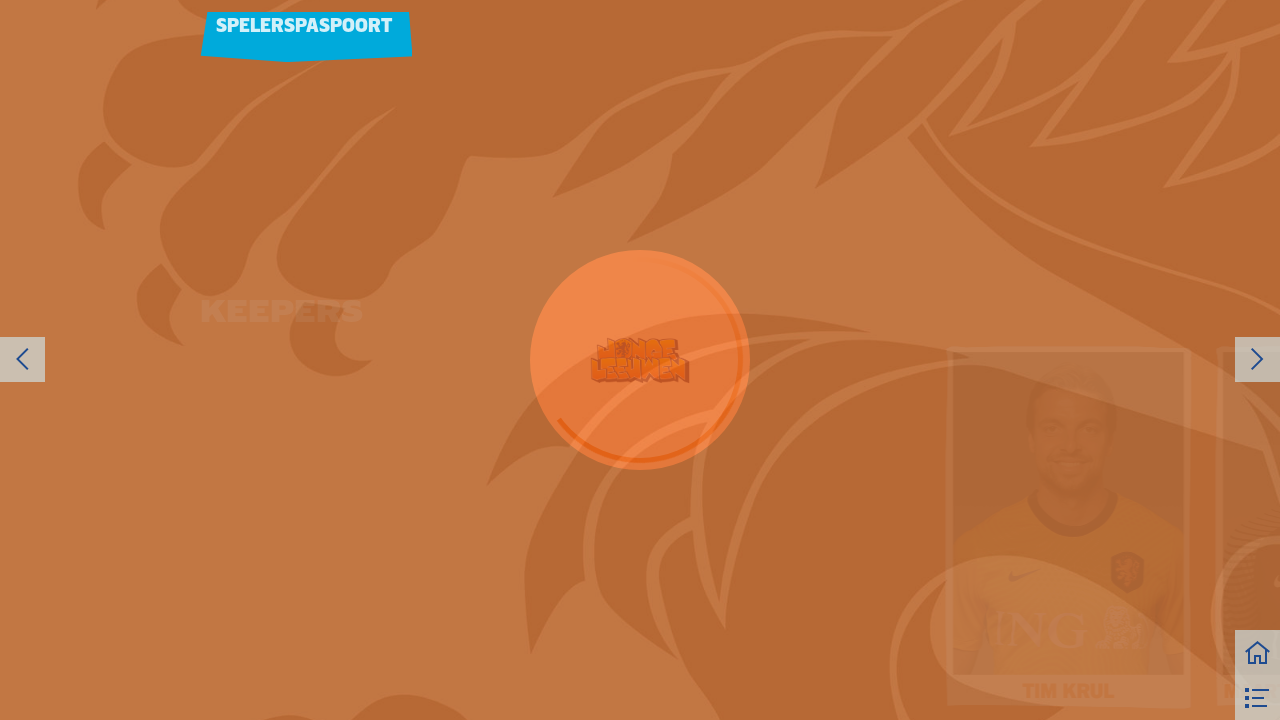

--- FILE ---
content_type: text/html; charset=UTF-8
request_url: https://magazine.yandc.nl/jonge_leeuwen_ek_2021/spelerspaspoort
body_size: 25105
content:
<!DOCTYPE html><html lang="nl"><!--

powered by
         _    _ _____
        | |  | | ____|
        | |__| | |__  _ __ ___   __ _  __ _
        |  __  |___ \| '_ ` _ \ / _` |/ _` |
        | |  | |___) | | | | | | (_| | (_| |
        |_|  |_|____/|_| |_| |_|\__,_|\__, |
                                       __/ |
                       www.h5mag.com  |___/

--><head><script type="text/javascript" src="/system/js/2.14.14D_rgwog/ui.js"></script><script type="text/javascript" src="/system/js/2.14.14D_rgwog/libs.js" charset="utf-8"></script><script>
		function waitForVariable(variableName) {
			return new Promise(function(resolve, reject) {
				let interval = setInterval(function() {
					let str = variableName.split(".");
					let obj = window;
					for (let i = 0; i < str.length; i++) {
						if (!obj) return null;
						obj = obj[str[i]];
					}

					if (obj) {
						clearInterval(interval);
						resolve();
					}
				}, 30);
			});
		}
	</script><meta charset="utf-8" /><meta name="generator" content="H5mag Version 2.14.14D_rgwog" /><script type="text/javascript" class="ie-viewport-fix">(function() {
 if ("-ms-user-select" in document.documentElement.style && navigator.userAgent.match(/IEMobile/)) {
 var msViewportStyle = document.createElement("style");
 msViewportStyle.appendChild(document.createTextNode("@-ms-viewport{width:480px!important}"));
 document.getElementsByTagName("head")[0].appendChild(msViewportStyle);
 }
	})();</script><meta name="viewport" content="width=device-width,initial-scale=1" /><meta property="og:image" content="https://magazine.yandc.nl/yandc/jonge_leeuwen_ek_2021/spelerspaspoort/7275/__screenshot.2048_0_1.jpg" /><meta property="og:image:width" content="960" /><meta property="og:image:height" content="720" /><meta property="og:image:type" content="image/jpeg" /><meta property="og:title" content="SPELERSPASPOORT - Jonge Leeuwen EK 2021" /><meta property="og:url" content="https://magazine.yandc.nl/jonge_leeuwen_ek_2021/spelerspaspoort" /><meta property="og:description" content="" /><meta name="twitter:card" content="summary_large_image" /><meta name="twitter:url" content="https://magazine.yandc.nl/jonge_leeuwen_ek_2021/spelerspaspoort" /><meta name="twitter:title" content="SPELERSPASPOORT - Jonge Leeuwen EK 2021" /><meta name="twitter:image" content="https://magazine.yandc.nl/yandc/jonge_leeuwen_ek_2021/spelerspaspoort/7275/__screenshot.2048_0_1.jpg" /><meta name="twitter:description" content="SPELERSPASPOORT - Jonge Leeuwen EK 2021" /><link rel="stylesheet" type="text/css" href="/system/css/2.14.14D_rgwog/779b264a8e69/project-print.css" media="print"/><link rel="stylesheet" type="text/css" href="/system/css/2.14.14D_rgwog/print.css" media="print"/><link rel="stylesheet" type="text/css" href="/system/css/2.14.14D_rgwog/core.css" media="screen"/><style type="text/css" class="inlinecss">*,*:before,*:after{-moz-box-sizing:border-box;-webkit-box-sizing:border-box;box-sizing:border-box;margin:0;padding:0}html{font-size:16px;height:100vh;line-height:1.5em}iframe{border:none;display:block}html,button,input,select,textarea{color:#333;font-family:Helvetica,Arial,sans-serif}a,a:visited,body:not(.nohover,.edit) a:hover{color:#000}body #container #articleBrowser .area-section > a,body #container #articleBrowser .area-section > .h5scroll-wrap > a,body #container #articleBrowser .area-section > .editable > a,a.protolink,.article-mobile-title .title{text-decoration:none}body > .passepartout,html.mobile{bottom:0;left:0;overflow:hidden;position:absolute;right:0;top:0}body.ipad > .passepartout{position:fixed}body:not(.edit).no-zoom .passepartout,body:not(.edit).no-zoom #container,body:not(.edit).no-zoom #container article,figure iframe,.mobile #container{max-height:100%}body.small-portrait.no-zoom #navArticles{max-width:480px}body.small-portrait{bottom:env(safe-area-inset-bottom)}ul,ol{padding-left:1em}.example-for-stylist ul,.example-for-stylist ol{padding-left:0}h1,h2,h3,h4,h5,h6{font-weight:normal}h1{font-size:2rem;line-height:1.1em}h2{font-size:1.6rem;line-height:1.2em} h3{font-size:1.4rem;line-height:1.2em}h4,h5,h6{font-size:1rem;font-weight:bold;line-height:1.3846em}dt{font-weight:bold}dd{margin-bottom:10px}.fullwidthheight{height:100%;width:100%}.clear{clear:both} .hidden,.meta,.nestedtocitem,.nestedtocitem.active,.pageDetails,time.latest-update,time.published,.honp,body.edit #container > .cssNavigator,body.hidden-navigation #container > .cssNavigator,.area.aftereffect > img, .chapter,.article-mobile-title,body.print article .area.instagram,body.print article .area.iframe,body.print article .area.facebook,body.print article .area.soundcloudwidget,body.print article .area.twitterwidget,.articleIndex,.articleSearchIndex,.videoEmbed iframe,.videoFrame .outer,.videoFrame > video,.stretchPosterframe .posterframe.disabled .buttonContainer,.h5-plays-in-view.no-spinner .spinner-node.overlay{display:none}.active,.visible{display:block}figure{display:inline-block;overflow:hidden;vertical-align:top}figure.vrimage{height:300px}.IE8 figure a,.IE9 figure a{display:inline-block}figure.image img{height:auto;max-width:100%;width:100%}body.print article section figure{font-size:0}body.print article section,body.print article img{border-width:0}.feedbackForm .field{color:#3c4257;font-size:10pt;margin-bottom:15px;word-wrap:break-word}.feedbackForm h2{margin-bottom:20px}.feedbackForm .field label{display:inline-block;line-height:20px;margin-bottom:5px;width:100%;word-wrap:break-word}.feedbackForm .field .text-input input{-webkit-appearance:none;border:1px;border-radius:4px;box-shadow:RGBA(60,66,87,0.17) 0px 0px 0px 1px;line-height:15px;padding:8px 12px;width:100%}.feedbackForm .field select{-moz-appearance:none;-webkit-appearance:none;appearance:none;background-color:#FFF;border:1px;border-radius:4px;box-shadow:RGBA(60,66,87,0.17) 0px 0px 0px 1px;cursor:pointer;padding:8px 9px;width:100%}.feedbackForm .field .feedback-select-input::after{background-image:url(/static/img/shared/studio/dropdown-outline-grey.svg);background-position:center center;background-repeat:no-repeat;content:"";display:inline-block;height:25px;margin-left:-30px;margin-top:3px;pointer-events:none;position:absolute;width:30px}.feedbackForm .field textarea{border:1px;border-radius:4px;box-shadow:RGBA(60,66,87,0.17) 0px 0px 0px 1px;padding:8px 9px}.required-info-feedback{font-size:8pt}.feedback-drag-question,.rating-stars ul > li.star,.has-href,.link{cursor:pointer}.feedbackForm .button{border:1px;border-radius:4px;min-height:35px;text-align:center;width:220px}.feedbackForm .green{background:#2ECC71;color:#FFF;font-family:Helvetica,Arial,sans-serif;font-size:16px;height:auto;line-height:normal;margin-bottom:10px;margin-top:10px;min-height:35px;padding-bottom:10px;padding-top:10px;transition:background-color 0.5s,box-shadow 0.5s;width:100%}.feedbackForm .green:hover{background:#2AB764}.stars{margin-top:3px}.rating-list ul{-webkit-user-select:none;list-style-type:none;padding:0;user-select:none}.rating-list ul > li{display:inline-block;font-size:22pt;margin-right:5px}.rating-stars ul > li.star > i.fa{color:#ccc}.star-hover,.rating-like-dislike li:hover{color:#FFCC36}.rating-stars ul > li.star.selected > i.icon-star{color:#FF912C !important}.rating-like-dislike li.selected .like-dislike{background-color:#FF912C}.feedbackForm .highlight-error{box-shadow:RGBA(255,0,0,0.17) 0px 0px 2px 3px !important}.feedbackForm .error{color:red}.checkbox input{box-shadow:none !important}#feedback-form-thank-you{text-align:center;width:100%}.empty-data-element-bg{background-color:#FFF;font-family:'Source Sans Pro','Helvetica','Arial',sans-serif;height:100%;padding:16px;width:100%}.empty-data-information{background-color:#F7F9FC;border:1px dashed #DDE5EE;height:100%;padding:16px}.empty-data-information .placeholder-img{display:block !important;margin-left:auto;margin-right:auto;margin-top:20px}.empty-data-information h4{color:#333333;font-weight:normal;margin-bottom:10px;text-align:center}.empty-data-information select{display:block;font-size:10pt;margin-bottom:10px;margin-left:auto;margin-right:auto;max-width:170px;width:100%}.empty-data-information p{color:#8E8E8E;font-size:9pt;margin-bottom:15px;padding-left:20px;padding-right:20px;text-align:center}.empty-data-information a{color:#41ABD6FF}.empty-data-information a:hover{color:#348aad !important}.like-dislike{background-color:#3c4257;background-repeat:no-repeat;background-size:contain;cursor:pointer;display:block;height:25px;margin-right:10px;width:25px}.custom-icon-like{-webkit-mask:url(/static/img/shared/like.svg) no-repeat center center;-webkit-mask-size:contain;mask:url(/static/img/shared/like.svg) no-repeat center center;mask-size:contain}.custom-icon-dislike{-webkit-mask:url(/static/img/shared/dislike.svg) no-repeat center center;-webkit-mask-size:contain;mask:url(/static/img/shared/dislike.svg) no-repeat center center;mask-size:contain}.custom-checkbox label{-moz-user-select:none;-webkit-box-orient:vertical;-webkit-user-select:none;color:var(--deep-blue);cursor:pointer;height:20px;line-height:1em;overflow:hidden;text-overflow:ellipsis;white-space:nowrap}.custom-checkbox input[type='checkbox']{-moz-appearance:none;-o-appearance:none;-webkit-appearance:none;appearance:none;background-color:#d4d7db;bottom:1px;cursor:pointer;height:20px;margin-right:11px;margin-top:1px;position:relative;vertical-align:middle;width:20px}.custom-checkbox input[type='checkbox']:checked{background-color:#429BC8}.custom-checkbox input[type='checkbox']:checked:before{color:#FFF !important;content:'\2713';display:block;font-family:'system-ui',EmptyFont2;font-size:14px;font-weight:bold;line-height:18px;text-align:center;width:100%}.multiple-choice-answer{align-items:center;display:flex;margin-top:10px}.multiple-choice-answer label{border:#3c4257 1.5pt solid;border-radius:50px;cursor:pointer;display:inline-block;height:23px;width:23px}.multiple-choice-answer input[type="radio"]{-moz-appearance:none;-webkit-appearance:none;appearance:none;background-clip:content-box;border:#274779FF 1.2pt solid;border-radius:50px;cursor:pointer;display:inline-block;flex:none;height:20px;padding:2px;width:20px}.multiple-choice-answer input[type="radio"]:checked{background-color:#274779FF}.multiple-choice-answer p{display:inline-block;margin-left:20px}@keyframes h5-rotate-fully{0%}25%{opacity:0.7}100%{transform:rotate(360deg)}#container > .cssNavigator{background-color:black;bottom:0;height:45px;position:absolute;width:100%}#container > .cssNavigator .home{background:url(/static/img/theme/dark/navigation-bar.svg) 0 -45px no-repeat;display:inline-block;height:45px;margin-left:20px;width:45px}#container > .cssNavigator .prev{background:url(/static/img/theme/dark/navigation-bar.svg) -180px -45px no-repeat;display:block;height:45px;position:absolute;right:75px;top:0;width:45px}#container > .cssNavigator .next{background:url(/static/img/theme/dark/navigation-bar.svg) -225px -45px no-repeat;height:45px;position:absolute;right:20px;top:0;width:45px}#container > .cssNavigator .logo{background:url(/static/img/theme/dark/navigation-bar.svg) -270px -45px no-repeat;height:45px;left:50%;margin-left:-23px;position:absolute;top:0;width:45px}body.top-navigation #container > .cssNavigator{bottom:auto;top:0px}body.theme-light #container > .cssNavigator{background-color:#FFF;color:#979797}body.theme-light #container > .cssNavigator .home,body.theme-light #container > .cssNavigator .logo,body.theme-light #container > .cssNavigator .next,body.theme-light #container > .cssNavigator .prev{background-image:url(/static/img/theme/light/navigation-bar.svg)}body.theme-medium #container > .cssNavigator{background-color:#eee;color:#505050}body.theme-medium #container > .cssNavigator .home,body.theme-medium #container > .cssNavigator .logo,body.theme-medium #container > .cssNavigator .next,body.theme-medium #container > .cssNavigator .prev{background-image:url(/static/img/theme/medium/navigation-bar.svg)}:root{--min-popup-border-offset:20px;--studio-sprite:url(/static/img/shared/studio/studio-sprite24.svg)}.theme-light{--navigation-background-color:#FFF;--navigation-background-image:url('/static/img/theme/light/navigation-bar.svg');--navigation-icon-color:#545454;--navigation-icon-color-active:#272727;--navigation-icon-color-disabled:#ACACAC}.overlay-navigation.theme-light{--navigation-background-color:rgba(255,255,255,0.5)}.IE8.theme-light{--navigation-background-image:url('/static/img/theme/light/navigation-bar.png')}.theme-medium{--navigation-background-color:#EEE;--navigation-background-image:url('/static/img/theme/medium/navigation-bar.svg');--navigation-icon-color:#545454;--navigation-icon-color-active:#272727;--navigation-icon-color-disabled:#ACACAC}.overlay-navigation.theme-medium{--navigation-background-color:rgba(238,238,238,0.5)}.IE8.theme-medium{--navigation-background-image:url('/static/img/theme/medium/navigation-bar.png')}.theme-dark{--navigation-background-color:#000;--navigation-background-image:url('/static/img/theme/dark/navigation-bar.svg');--navigation-icon-color:#979797;--navigation-icon-color-active:#FFFFFF;--navigation-icon-color-disabled:#3E3E3E}.overlay-navigation.theme-dark{--navigation-background-color:rgba(0,0,0,0.5)}.IE8.theme-dark{--navigation-background-image:url('/static/img/theme/dark/navigation-bar.png')}.theme-custom{--navigation-background-color:rgba(255,255,255,0.6);--navigation-background-image:url('/system/resources/images/navigation-bar-yandc-cfff6924978744aae443ea0e5a150a16e8fc9c3f.svg');--navigation-icon-color:rgb(37,55,128);--navigation-icon-color-active:rgb(0,170,219);--navigation-icon-color-disabled:rgb(37,55,128)}.overlay-navigation.theme-custom{--navigation-background-color:rgba(255,255,255,0.6)}.IE8.theme-custom{--navigation-background-image:url('/system/resources/images/navigation-bar-yandc-cfff6924978744aae443ea0e5a150a16e8fc9c3f.png')}html{--navigation-height:45px}@viewport{height:extend-to-zoom 600px;width:extend-to-zoom 500px}html{background-color:rgb(216,216,216);min-height:100%;touch-action:pan-y pinch-zoom double-tap-zoom}html *{touch-action:pan-y pinch-zoom double-tap-zoom}.area-section,#articleIndex,#articleSearchIndex{-webkit-overflow-scrolling:touch}body.iphone .area-root > *,body.iphone #articleIndex > *,body.iphone #articleSearchIndex > *{-webkit-transform:translate3d(0,0,0)}body{-moz-osx-font-smoothing:grayscale;-webkit-font-smoothing:antialiased;background-color:rgb(216,216,216)}body{overflow-x:hidden;overflow-y:hidden}iframe{max-width:100%;width:100%}.navArticles *:focus{outline:none}body.active-keyboard-navigation *:focus,body.active-keyboard-navigation figure:focus-within{outline:Highlight auto 1px;outline:-webkit-focus-ring-color auto 1px}body:not(.active-keyboard-navigation) .h5scroll-wrap:focus,body:not(.active-keyboard-navigation) .area-root:focus,body:not(.active-keyboard-navigation) article:focus,[tabindex="-1"]:focus{outline:0 !important}#container{-moz-transform-origin:0 0;-ms-transform-origin:0 0;-webkit-transform-origin:0 0;overflow:hidden;position:absolute;transform-origin:0 0;z-index:0}body.hide_scrollbars_while_loading #container,body>#loader.removed,body>#editLoader.removed{opacity:0}#container.bigzoom{-moz-font-smoothing:antialiased;-ms-font-smoothing:antialiased;-webkit-font-smoothing:antialiased;font-smoothing:antialiased}#articleBrowser{bottom:var(--navigation-height);overflow:hidden;position:absolute;top:0;width:100%}body.no-zoom #articleBrowser{max-height:calc(100% - var(--navigation-height))}.top-navigation #articleBrowser{bottom:0;top:var(--navigation-height)}#articles{-webkit-transform:translate3d('1px',0,0);-webkit-transition-duration:0.5s;-webkit-transition-property:-webkit-transform;-webkit-transition-timing-function:ease-out;bottom:0;overflow:clip;position:absolute;top:0;width:100%}article{-moz-transform-style:preserve-3d;-ms-transform-style:preserve-3d;-webkit-transform:translate3d('1px',0,0);-webkit-transform-style:preserve-3d;background:#fff;height:100%;overflow:hidden;position:absolute;transform-style:preserve-3d}article > .wrapper,.stretchPosterframe .buttonPlay,.videoEmbedPosterframe .posterframe img{width:100%}article .area{background-position:center center;background-repeat:no-repeat;background-size:cover}body.mobile.iphone .append-here,body.small-portrait div#container,.h5-vertical-video .scaler{height:100%}article .area > section:has(ul,ol),article .area > .append-here,article .area > .protolink,article .area > .protolink > .append-here,article .area > .h5scroll-wrap > .append-here,article .area > .h5scroll-wrap > .protolink,article .area > .h5scroll-wrap > .protolink > .append-here{display:flow-root;height:100%}body.no-flow-root article .area > .append-here,body.no-flow-root article .area > .protolink,body.no-flow-root article .area > .protolink > .append-here,body.no-flow-root article .area > .h5scroll-wrap > .append-here,body.no-flow-root article .area > .h5scroll-wrap > .protolink,body.no-flow-root article .area > .h5scroll-wrap > .protolink > .append-here{; padding-top:1px;display:block;height:100%;margin-top:-1px} body.IE .area > .protolink,body.IE .area > .protolink > .append-here{margin-top:0;padding-top:0}.area-root img{display:inline-block;height:auto;max-width:100%;width:auto}.area.aftereffect img,article .area.instagram iframe{height:100%;width:100%}.area.aftereffect .append-here,.area.aftereffect .append-here .h5-ae-animation-container{height:100%;position:relative;width:100%}.inset,.textbox.inset{background-color:#ddd;padding:15px;width:240px}.inset h2,.inset h3,.inset h4,.inset h5,.inset h6{margin:0 0 10px 0}.topleft{left:0;top:0}.topcenter{top:0}.topright{right:0;top:0}.middleleft{left:0}.middleright{right:0}.bottomleft{bottom:0;left:0}.bottomcenter{bottom:0}.bottomright{bottom:0;right:0}.area-root{height:100%;overflow-x:hidden;overflow-y:auto;position:relative}.floatLeft{float:left;margin:0 20px 20px 0}.floatRight{float:right;margin:0 0 20px 20px}.clear{clear:both}.clearLeft{clear:left}.clearRight{clear:right}body{background-color:rgb(216,216,216)}#galleryContainer{height:85%;max-height:744px;max-width:1152px;opacity:0;overflow:hidden;position:absolute;top:0;width:85%;z-index:100}#articles{overflow:clip}article{display:block;position:relative}.body{overflow:auto}.cover .body{position:absolute}.cover .body.top{height:100%;left:0px;top:0px;width:100%}body.small-landscape-pseudo div#container{width:100%}body.small-portrait{-moz-text-size-adjust:none;-ms-text-size-adjust:100%;-webkit-text-size-adjust:none;background:#fff;bottom:0;display:block;font-size:1em;left:0;position:fixed;right:0;text-align:left;text-size-adjust:none;top:0}.article-mobile-title{background-color:#fff;border-bottom:1px solid #ddd;min-height:40px;overflow:hidden;padding:4px 4%}.article-mobile-title .toc{-webkit-mask-box-image:url(/static/img/mobile/icon-toc.png);background-color:rgba(0,0,0,0.6);background-size:100%;display:block;float:right;height:21px;margin-left:10px;margin-top:4px;mask-box-image:url(/static/img/mobile/icon-toc.png);text-indent:-9999em;width:21px}.article-mobile-title .toc.disabled{background-color:#e5e3e1}.article-mobile-title .title .editionTitle{display:inline-block;line-height:32px}.article-mobile-title .icon{height:32px;margin:4px 10px 4px 0;vertical-align:top;width:auto}.ie_basic_image_width_test{width:6px}.block_scroll{overflow:hidden !important;overflow-x:hidden !important;overflow-y:hidden !important}body #container #articleBrowser .area.textbox > section > p:last-child,body #container #articleBrowser .area.textbox > a > section > p:last-child{margin-bottom:0}.spinner-node.overlay{background:black;background-color:rgba(0,0,0,0.3);left:0;position:absolute;top:0;z-index:1}article .area.iframe{height:300px;height:300px}article .area.iframe .blockwrapper > a{background-color:white;display:flex;flex-direction:column;height:100%;justify-content:center;outline:3px #c9c9c9 dashed;outline-offset:-15px;padding:30px;text-align:center;text-decoration:none;width:100%}article .area.iframe .blockwrapper > a p.link{margin:0;text-decoration:underline}article .area.iframe .blockwrapper > a span.warning{background-color:white;color:#c9c9c9;display:inline-block;font-size:12px;margin-top:10px;text-decoration:none !important}html{--toc-active-background-color:#333;--toc-active-font-color:#fff;--toc-background-color:#eee;--toc-font:"Helvetica","Arial",sans-serif;--toc-font-color:#000;--toc-font-size:16px;--toc-font-weight:normal;--toc-hover-background-color:#ccc;--toc-hover-font-color:#000;--toc-line-color:#ccc}.articleListing{display:block;max-height:800px;overflow:scroll;position:absolute;top:-1000px}#articleIndex,#articleSearchIndex{background-color:var(--toc-background-color);display:none;left:0;overflow-x:hidden;overflow-y:auto;position:absolute;top:0;width:300px;z-index:20}#articleSearchIndex{z-index:25}#articleIndex li:not(.hidden),#articleSearchIndex li:not(.hidden){display:block;font-size:var(--toc-font-size);font-weight:var(--toc-font-weight);height:70px;list-style-type:none}#container #articleIndex ul li,#container #articleSearchIndex ul li{font-family:var(--toc-font)}#articleIndex li.nesting-level-2,#articleSearchIndex li.nesting-level-2{display:none}#articleIndex li a,#articleSearchIndex li a{border-bottom:solid 1px var(--toc-line-color);color:var(--toc-font-color);display:block;height:100%}body:not(.nohover) #articleIndex li:not(.active) a:hover,body:not(.nohover) #articleSearchIndex li:not(.active) a:hover{background-color:var(--toc-hover-background-color);color:var(--toc-hover-font-color)}#articleIndex li.active a,#articleSearchIndex li.active a{background-color:var(--toc-active-background-color);color:var(--toc-active-font-color);cursor:default}#articleIndex li a .imagecontainer,#articleSearchIndex li a .imagecontainer{background-position:center center;background-repeat:no-repeat;background-size:cover;display:inline-block;height:100%;overflow:hidden;vertical-align:middle;width:30%}#articleIndex li a .text,#articleSearchIndex li a .text{display:inline-block;max-height:100%;overflow:hidden;padding:0 15px;text-overflow:ellipsis;vertical-align:middle;width:70%}#articleOverlay{background-color:#000;bottom:45px;display:none;left:0;opacity:0;position:absolute;right:0;top:0;z-index:5}.top-navigation #articleOverlay{bottom:0;top:45px}.overlay-navigation #articleOverlay,.hidden-navigation #articleOverlay{bottom:0;top:0}body:not(.edge) video[controls]{transform:translateZ(0)}.videoEmbed{display:none;margin-left:50%;position:absolute;top:20%;width:70%;z-index:100}.videoEmbedPosterframe{background:#f5f5f5;cursor:pointer;height:auto;margin-bottom:0;padding:20px}.videoEmbedPosterframe.uploaded{cursor:default;z-index:0}.videoEmbedPosterframe img{display:block;margin:0}.videoEmbedPosterframe .posterframe{display:grid;float:left;grid-template-areas:"video";height:auto;margin-right:10px;overflow:hidden;position:relative;text-align:center;width:110px}.videoEmbedPosterframe .posterframe > *{grid-area:video}.videoEmbedPosterframe .buttonPlay{left:0;position:absolute;top:35%}.videoEmbedPosterFrame .buttonContainer,.stretchPosterframe .buttonContainer{height:30%;position:absolute;text-align:center;top:35%;width:100%}.videoEmbedPosterFrame .buttonContainer button{background:none;border:none;height:100%}.videoEmbedPosterFrame .buttonContainer img.buttonPlay{display:inline;height:100%;max-height:100%;position:static;width:auto}.videoEmbedPosterframe .posterframe > .video-js{padding-top:initial;position:absolute}.videoEmbedPosterframe .mp4video{display:none;height:auto;width:100%}.stretchPosterframe{background:transparent;padding:0}.stretchPosterframe .posterframe{float:none;height:100%;margin-right:0;width:100%}.stretchPosterframe .posterframe.disabled::after{background-color:rgba(212,212,212,0.7);bottom:0;content:'';cursor:default;left:0;position:absolute;right:0;top:0}.stretchPosterframe .buttonContainer button{aspect-ratio:1/1;background:none;border:none;height:100%}.stretchPosterframe .buttonContainer img.buttonPlay{background-image:url('/static/img/shared/video-playbutton.svg');background-position:center;background-repeat:no-repeat;background-size:contain;display:inline;height:100%;max-height:100%;position:static;width:100%}.stretchPosterframe .posterFrame{height:auto;width:100%}.h5-vertical-video .scaler .posterFrame{height:100%;object-fit:cover}body.medium-landscape .videoEmbedPosterframe.uploaded.autoplay .posterframe img,body.medium-portrait .videoEmbedPosterframe.uploaded.mp-autoplay .posterframe img,body.small-portrait .videoEmbedPosterframe.uploaded.sp-autoplay .posterframe img{left:0;position:absolute;top:0;z-index:1}body.medium-landscape.take-screenshot .videoEmbedPosterframe.uploaded.autoplay .posterframe img,body.medium-portrait.take-screenshot .videoEmbedPosterframe.uploaded.mp-autoplay .posterframe img,body.small-portrait.take-screenshot .videoEmbedPosterframe.uploaded.sp-autoplay .posterframe img{z-index:0}.videoEmbedPosterframe .posterframe table td img{width:auto}body.hide_scrollbars_while_loading{height:100%;overflow:hidden;width:100%}body>#loader,body>#editLoader{background:#d8d8d8;height:100%;left:0;opacity:1;position:fixed;top:0;transition:opacity 0.3s ease-in;width:100%;z-index:10000}body>#loader{background:rgb(0,170,219)}body>#editLoader{background:#d8d8d8}body>#loader .spinner,body>#editLoader .spinner{border-radius:100%;display:block;height:220px;left:50%;margin:-110px 0 0 -110px;overflow:hidden;position:absolute;top:50%;width:220px}body>#loader .spinner,body>#loader .logo{background-color:rgb(255,255,255)}body>#editLoader .spinner,body>#editLoader .logo{background-color:white}body>#loader .spinner > div,body>#editLoader .spinner > div{-webkit-animation:h5-rotate-fully 1.0s infinite linear;animation:h5-rotate-fully 1.0s infinite linear;background-clip:padding-box;background-size:100% 100%;border:1px rgba(255,255,255,0) solid;border-radius:100%;height:208px;left:50%;margin:-104px 0 0 -104px;overflow:hidden;position:absolute;top:50%;width:208px}img.spinner{-webkit-animation:h5-rotate-fully 1.0s infinite linear;animation:h5-rotate-fully 1.0s infinite linear}body>#loader .logo,body>#editLoader .logo{border-radius:50%;height:196px;left:50%;line-height:180px;margin:-98px 0 0 -98px;position:absolute;text-align:center;top:50%;width:196px;z-index:1}body.IE8>#loader .circle,body.IE9>#loader .circle{background-color:transparent;background-image:url(/static/img/desktop/ie_spinner_background.png);display:block;height:220px;left:50%;margin:-110px 0 0 -110px;overflow:hidden;position:absolute;top:50%;width:220px}body.IE8>#loader .circle .logo,body.IE9>#loader .circle .logo{background-color:transparent;border-radius:0}body.IE8>#loader .circle .spinnerImage,body.IE9>#loader .circle .spinnerImage{bottom:18px;left:50%;margin-left:-12px;position:absolute}body>#loader .logo img,body>#editLoader .logo img{-ms-transform:translate(-50%,-50%);-webkit-transform:translate(-50%,-50%);border:0;height:auto;left:50%;max-height:100px;max-width:140px;position:absolute;top:50%;transform:translate(-50%,-50%);width:auto} html{--navigation-height:0px};body.edit.medium-landscape{--visible-artboard-width:1280px;--visible-artboard-height:720px;--bleed-offset-left:0px;--bleed-offset-right:0px;--bleed-offset-top:0px}body.edit.medium-landscape .container{min-width:1280px;min-height:720px}body.edit.medium-landscape #container{width:1280px;height:720px}body.edit.hidebleed.medium-landscape{--visible-artboard-width:960px;--visible-artboard-height:720px;--bleed-offset-left:160px;--bleed-offset-right:160px;--bleed-offset-top:0px}body.edit.hidebleed.medium-landscape #container{width:960px;height:720px}body.edit.hidebleed.medium-landscape #articleBrowser{width:1280px;height:720px;top:-0px;left:-160px} @media screen and (min-width:481px) and (min-height:400px) and (orientation:landscape){:root{--visible-artboard-width:1280px;--visible-artboard-height:720px;--bleed-offset-left:160px;--bleed-offset-right:160px}#container{width:1280px;height:720px;margin:0}body.edit #container{height:720px}body.noscript #container{top:50%;left:50%;margin-top:-360px;margin-left:-640px}body #articleBrowser{height:720px}body.edit #articleBrowser{height:auto}body.mobile #articleBrowser,body.ipad #articleBrowser{max-height:calc(100% - 0px)}#container > .cssNavigator .home{margin-left:148px}#container > .cssNavigator .prev{right:203px}#container > .cssNavigator .next{right:148px}} body.edit.medium-portrait{--visible-artboard-width:768px;--visible-artboard-height:1024px;--bleed-offset-left:0px;--bleed-offset-right:0px;--bleed-offset-top:0px}body.edit.medium-portrait .container{min-width:768px;min-height:1024px}body.edit.medium-portrait #container{width:768px;height:1024px}body.edit.hidebleed.medium-portrait{--visible-artboard-width:768px;--visible-artboard-height:820px;--bleed-offset-left:0px;--bleed-offset-right:0px;--bleed-offset-top:0px}body.edit.hidebleed.medium-portrait #container{width:768px;height:820px}body.edit.hidebleed.medium-portrait #articleBrowser{width:768px;height:1024px;top:-0px;left:-0px} @media screen and (min-width:481px) and (min-height:480px) and (orientation:portrait){:root{--visible-artboard-width:768px;--visible-artboard-height:1024px;--bleed-offset-left:0px;--bleed-offset-right:0px}#container{width:768px;height:1024px;margin:0}body.edit #container{height:1024px}body.noscript #container{top:50%;left:50%;margin-top:-512px;margin-left:-384px}} body.edit.small-portrait{--visible-artboard-width:480px;--visible-artboard-height:710px;--bleed-offset-left:0px;--bleed-offset-right:0px;--bleed-offset-top:0px}body.edit.small-portrait .container{min-width:480px;min-height:710px}body.edit.small-portrait #container{width:480px;height:710px} @media screen and (max-width:480px),(min-width:481px) and (max-height:399px) and (orientation:landscape){:root{--visible-artboard-width:480px;--visible-artboard-height:710px;--bleed-offset-left:0px;--bleed-offset-right:0px}#container{width:480px;height:710px;margin:0}body.edit #container{height:710px}body.noscript #container{top:50%;left:50%;margin-top:-355px;margin-left:-240px}} body.medium-landscape #container .area.textbox.style_TEXT_Paginanaam,body.print #container .area.textbox.style_TEXT_Paginanaam{-moz-transform:rotate(0deg) translateZ(0);-ms-transform:rotate(0deg) translateZ(0);-o-transform:rotate(0deg) translateZ(0);-webkit-transform:rotate(0deg) translateZ(0);transform:rotate(0deg) translateZ(0);width:159px}body.medium-landscape #container .area.textbox.style_TEXT_Paginanaam P,body.medium-landscape #container .area.textbox.style_TEXT_Paginanaam TABLE{color:rgb(255,255,255);font-family:'Klub';font-size:20px;font-weight:bold;text-align:center}body.medium-landscape #container .area.textbox.style_TEXT_Paginanaam UL,body.medium-landscape #container .area.textbox.style_TEXT_Paginanaam OL{color:rgb(255,255,255);font-family:'Klub';font-size:20px;font-weight:bold;padding-left:calc(1em + -16px);text-align:center}body.medium-landscape #container .area.textbox.style_TEXT_Paginanaam BLOCKQUOTE{color:rgb(255,255,255);font-family:'Klub';font-size:20px;font-weight:500}body.medium-portrait #container .area.textbox.style_TEXT_Paginanaam,body.small-portrait #container .area.textbox.style_TEXT_Paginanaam{-moz-transform:rotate(0deg) translateZ(0);-ms-transform:rotate(0deg) translateZ(0);-o-transform:rotate(0deg) translateZ(0);-webkit-transform:rotate(0deg) translateZ(0);transform:rotate(0deg) translateZ(0)}body.medium-portrait #container .area.textbox.style_TEXT_Paginanaam P,body.medium-portrait #container .area.textbox.style_TEXT_Paginanaam TABLE,body.print #container .area.textbox.style_TEXT_Paginanaam P,body.print #container .area.textbox.style_TEXT_Paginanaam TABLE{font-size:20px;font-weight:bold;text-align:center}body.medium-portrait #container .area.textbox.style_TEXT_Paginanaam UL,body.medium-portrait #container .area.textbox.style_TEXT_Paginanaam OL,body.print #container .area.textbox.style_TEXT_Paginanaam UL,body.print #container .area.textbox.style_TEXT_Paginanaam OL{font-size:20px;font-weight:bold;padding-left:calc(1em + -16px);text-align:center}body.small-portrait #container .area.textbox.style_TEXT_Paginanaam P,body.small-portrait #container .area.textbox.style_TEXT_Paginanaam TABLE{font-size:28px;font-weight:bold;text-align:center}body.small-portrait #container .area.textbox.style_TEXT_Paginanaam UL,body.small-portrait #container .area.textbox.style_TEXT_Paginanaam OL{font-size:28px;font-weight:bold;padding-left:calc(1em + -16px);text-align:center}body.medium-landscape #container .area.textbox.style_TEXT_Tekst,body.medium-portrait #container .area.textbox.style_TEXT_Tekst,body.small-portrait #container .area.textbox.style_TEXT_Tekst,body.print #container .area.textbox.style_TEXT_Tekst{-moz-transform:rotate(0deg) translateZ(0);-ms-transform:rotate(0deg) translateZ(0);-o-transform:rotate(0deg) translateZ(0);-webkit-transform:rotate(0deg) translateZ(0);transform:rotate(0deg) translateZ(0)}body.medium-landscape #container .area.textbox.style_TEXT_Tekst P,body.medium-landscape #container .area.textbox.style_TEXT_Tekst TABLE,body.print #container .area.textbox.style_TEXT_Tekst P,body.print #container .area.textbox.style_TEXT_Tekst TABLE{font-family:'Klub';font-size:18px;font-weight:500}body.medium-landscape #container .area.textbox.style_TEXT_Tekst UL,body.medium-landscape #container .area.textbox.style_TEXT_Tekst OL,body.print #container .area.textbox.style_TEXT_Tekst UL,body.print #container .area.textbox.style_TEXT_Tekst OL{font-family:'Klub';font-size:18px;font-weight:500;padding-left:calc(1em + -16px)}body.medium-portrait #container .area.textbox.style_TEXT_Tekst UL,body.medium-portrait #container .area.textbox.style_TEXT_Tekst OL,body.small-portrait #container .area.textbox.style_TEXT_Tekst UL,body.small-portrait #container .area.textbox.style_TEXT_Tekst OL{padding-left:calc(1em + -16px)}body.medium-portrait #container .area.textbox.style_TEXT_Tekstvet,body.small-portrait #container .area.textbox.style_TEXT_Tekstvet,body.print #container .area.textbox.style_TEXT_Tekstvet,body.medium-landscape #container .area.textbox.style_TEXT_Tekstvet{-moz-transform:rotate(0deg) translateZ(0);-ms-transform:rotate(0deg) translateZ(0);-o-transform:rotate(0deg) translateZ(0);-webkit-transform:rotate(0deg) translateZ(0);transform:rotate(0deg) translateZ(0)}body.medium-portrait #container .area.textbox.style_TEXT_Tekstvet P,body.medium-portrait #container .area.textbox.style_TEXT_Tekstvet TABLE,body.small-portrait #container .area.textbox.style_TEXT_Tekstvet P,body.small-portrait #container .area.textbox.style_TEXT_Tekstvet TABLE{font-family:'Klub';font-weight:bold}body.medium-portrait #container .area.textbox.style_TEXT_Tekstvet UL,body.medium-portrait #container .area.textbox.style_TEXT_Tekstvet OL,body.small-portrait #container .area.textbox.style_TEXT_Tekstvet UL,body.small-portrait #container .area.textbox.style_TEXT_Tekstvet OL{font-family:'Klub';font-weight:bold;padding-left:calc(1em + -16px)}body.print #container .area.textbox.style_TEXT_Tekstvet P,body.print #container .area.textbox.style_TEXT_Tekstvet TABLE,body.medium-landscape #container .area.textbox.style_TEXT_Tekstvet P,body.medium-landscape #container .area.textbox.style_TEXT_Tekstvet TABLE{font-family:'Klub';font-size:18px;font-weight:bold}body.print #container .area.textbox.style_TEXT_Tekstvet UL,body.print #container .area.textbox.style_TEXT_Tekstvet OL,body.medium-landscape #container .area.textbox.style_TEXT_Tekstvet UL,body.medium-landscape #container .area.textbox.style_TEXT_Tekstvet OL{font-family:'Klub';font-size:18px;font-weight:bold;padding-left:calc(1em + -16px)}body.medium-landscape #container .area.headline.style_HEADER_HeadingYellow,body.medium-portrait #container .area.headline.style_HEADER_HeadingYellow,body.small-portrait #container .area.headline.style_HEADER_HeadingYellow,body.print #container .area.headline.style_HEADER_HeadingYellow{-moz-transform:rotate(0deg) translateZ(0);-ms-transform:rotate(0deg) translateZ(0);-o-transform:rotate(0deg) translateZ(0);-webkit-transform:rotate(0deg) translateZ(0);margin-bottom:40px;transform:rotate(0deg) translateZ(0)}body.medium-landscape #container .area.headline.style_HEADER_HeadingYellow H1,body.medium-portrait #container .area.headline.style_HEADER_HeadingYellow H1,body.print #container .area.headline.style_HEADER_HeadingYellow H1{color:rgb(255,205,0);font-family:'Klub';font-size:110px;font-weight:bold;line-height:100px;text-align:right}body.small-portrait #container .area.headline.style_HEADER_HeadingYellow H1{color:rgb(255,205,0);font-family:'Klub';font-size:96px;font-weight:bold;line-height:100px;text-align:right}body.medium-landscape #container .area.headline.style_HEADER_H2_Heading2_Bovenkop H2,body.medium-portrait #container .area.headline.style_HEADER_H2_Heading2_Bovenkop H2,body.small-portrait #container .area.headline.style_HEADER_H2_Heading2_Bovenkop H2,body.print #container .area.headline.style_HEADER_H2_Heading2_Bovenkop H2{color:rgb(255,255,255);font-family:'Klub 09';font-weight:bold;text-align:right;text-transform:uppercase}body.medium-landscape #container .area.headline.style_HEADER_Heading1_Kop,body.medium-portrait #container .area.headline.style_HEADER_Heading1_Kop,body.small-portrait #container .area.headline.style_HEADER_Heading1_Kop,body.print #container .area.headline.style_HEADER_Heading1_Kop{-moz-transform:rotate(0deg) translateZ(0);-ms-transform:rotate(0deg) translateZ(0);-o-transform:rotate(0deg) translateZ(0);-webkit-transform:rotate(0deg) translateZ(0);margin-bottom:40px;transform:rotate(0deg) translateZ(0)}body.medium-landscape #container .area.headline.style_HEADER_Heading1_Kop H1,body.medium-portrait #container .area.headline.style_HEADER_Heading1_Kop H1,body.print #container .area.headline.style_HEADER_Heading1_Kop H1{color:rgb(255,205,0);font-family:'Klub';font-size:110px;font-weight:bold;line-height:100px;text-align:right}body.small-portrait #container .area.headline.style_HEADER_Heading1_Kop H1{color:rgb(255,205,0);font-family:'Klub';font-size:96px;font-weight:bold;line-height:100px;text-align:right}body.medium-landscape #container .area.textbox.style_TEXT_Intro_wit,body.print #container .area.textbox.style_TEXT_Intro_wit{-moz-transform:rotate(0deg) translateZ(0);-ms-transform:rotate(0deg) translateZ(0);-o-transform:rotate(0deg) translateZ(0);-webkit-transform:rotate(0deg) translateZ(0);margin-bottom:20px;transform:rotate(0deg) translateZ(0);width:373px}body.medium-landscape #container .area.textbox.style_TEXT_Intro_wit P,body.medium-landscape #container .area.textbox.style_TEXT_Intro_wit TABLE,body.medium-landscape #container .area.textbox.style_TEXT_Intro_wit BLOCKQUOTE,body.print #container .area.textbox.style_TEXT_Intro_wit P,body.print #container .area.textbox.style_TEXT_Intro_wit TABLE,body.print #container .area.textbox.style_TEXT_Intro_wit BLOCKQUOTE,body.medium-portrait #container .area.textbox.style_TEXT_Intro_wit P,body.medium-portrait #container .area.textbox.style_TEXT_Intro_wit TABLE,body.medium-portrait #container .area.textbox.style_TEXT_Intro_wit BLOCKQUOTE{color:rgb(255,255,255);font-family:'Klub';font-size:22px;font-weight:bold;text-align:right}body.medium-landscape #container .area.textbox.style_TEXT_Intro_wit UL,body.medium-landscape #container .area.textbox.style_TEXT_Intro_wit OL,body.print #container .area.textbox.style_TEXT_Intro_wit UL,body.print #container .area.textbox.style_TEXT_Intro_wit OL,body.medium-portrait #container .area.textbox.style_TEXT_Intro_wit UL,body.medium-portrait #container .area.textbox.style_TEXT_Intro_wit OL{color:rgb(255,255,255);font-family:'Klub';font-size:22px;font-weight:bold;padding-left:calc(1em + -20px);text-align:right}body.medium-portrait #container .area.textbox.style_TEXT_Intro_wit,body.small-portrait #container .area.textbox.style_TEXT_Intro_wit{-moz-transform:rotate(0deg) translateZ(0);-ms-transform:rotate(0deg) translateZ(0);-o-transform:rotate(0deg) translateZ(0);-webkit-transform:rotate(0deg) translateZ(0);margin-bottom:20px;transform:rotate(0deg) translateZ(0)}body.small-portrait #container .area.textbox.style_TEXT_Intro_wit P,body.small-portrait #container .area.textbox.style_TEXT_Intro_wit TABLE,body.small-portrait #container .area.textbox.style_TEXT_Intro_wit BLOCKQUOTE{color:rgb(255,255,255);font-family:'Klub';font-size:28px;font-weight:bold;text-align:right}body.small-portrait #container .area.textbox.style_TEXT_Intro_wit UL,body.small-portrait #container .area.textbox.style_TEXT_Intro_wit OL{color:rgb(255,255,255);font-family:'Klub';font-size:28px;font-weight:bold;padding-left:calc(1em + -20px);text-align:right}body.medium-portrait #container .area.textbox.style_TEXT_Tekstvraagportrait{-moz-transform:rotate(0deg) translateZ(0);-ms-transform:rotate(0deg) translateZ(0);-o-transform:rotate(0deg) translateZ(0);-webkit-transform:rotate(0deg) translateZ(0);margin-bottom:20px;margin-left:20px;margin-right:20px;transform:rotate(0deg) translateZ(0)}body.medium-portrait #container .area.textbox.style_TEXT_Tekstvraagportrait P,body.medium-portrait #container .area.textbox.style_TEXT_Tekstvraagportrait TABLE{font-family:'Klub';font-weight:500}body.medium-portrait #container .area.textbox.style_TEXT_Tekstvraagportrait UL,body.medium-portrait #container .area.textbox.style_TEXT_Tekstvraagportrait OL{font-family:'Klub';font-weight:500;padding-left:calc(1em + -16px)}body.medium-landscape #container .area.textbox.style_TEXT_Tekstvraagportrait,body.small-portrait #container .area.textbox.style_TEXT_Tekstvraagportrait,body.print #container .area.textbox.style_TEXT_Tekstvraagportrait{margin-bottom:20px;margin-left:20px;margin-right:20px}body.medium-landscape #container .area.textbox.style_TEXT_Tekstvraagportrait P,body.medium-landscape #container .area.textbox.style_TEXT_Tekstvraagportrait TABLE,body.print #container .area.textbox.style_TEXT_Tekstvraagportrait P,body.print #container .area.textbox.style_TEXT_Tekstvraagportrait TABLE{font-family:'Klub';font-size:18px;font-weight:500;line-height:26px}body.medium-landscape #container .area.textbox.style_TEXT_Tekstvraagportrait UL,body.medium-landscape #container .area.textbox.style_TEXT_Tekstvraagportrait OL,body.print #container .area.textbox.style_TEXT_Tekstvraagportrait UL,body.print #container .area.textbox.style_TEXT_Tekstvraagportrait OL{font-family:'Klub';font-size:18px;font-weight:500;line-height:26px;padding-left:calc(1em + -16px)}body.small-portrait #container .area.textbox.style_TEXT_Tekstvraagportrait P,body.small-portrait #container .area.textbox.style_TEXT_Tekstvraagportrait TABLE{line-height:26px}body.small-portrait #container .area.textbox.style_TEXT_Tekstvraagportrait UL,body.small-portrait #container .area.textbox.style_TEXT_Tekstvraagportrait OL{line-height:26px;padding-left:calc(1em + -16px)}body.medium-portrait #container .area.textbox.style_TEXT_Kaderkop,body.small-portrait #container .area.textbox.style_TEXT_Kaderkop,body.print #container .area.textbox.style_TEXT_Kaderkop,body.medium-landscape #container .area.textbox.style_TEXT_Kaderkop{-moz-transform:rotate(0deg) translateZ(0);-ms-transform:rotate(0deg) translateZ(0);-o-transform:rotate(0deg) translateZ(0);-webkit-transform:rotate(0deg) translateZ(0);transform:rotate(0deg) translateZ(0)}body.medium-portrait #container .area.textbox.style_TEXT_Kaderkop P,body.medium-portrait #container .area.textbox.style_TEXT_Kaderkop TABLE,body.print #container .area.textbox.style_TEXT_Kaderkop P,body.print #container .area.textbox.style_TEXT_Kaderkop TABLE,body.medium-landscape #container .area.textbox.style_TEXT_Kaderkop P,body.medium-landscape #container .area.textbox.style_TEXT_Kaderkop TABLE{color:rgb(235,98,9);font-family:'Klub';font-size:24px;font-weight:bold}body.medium-portrait #container .area.textbox.style_TEXT_Kaderkop UL,body.medium-portrait #container .area.textbox.style_TEXT_Kaderkop OL,body.print #container .area.textbox.style_TEXT_Kaderkop UL,body.print #container .area.textbox.style_TEXT_Kaderkop OL,body.medium-landscape #container .area.textbox.style_TEXT_Kaderkop UL,body.medium-landscape #container .area.textbox.style_TEXT_Kaderkop OL{color:rgb(235,98,9);font-family:'Klub';font-size:24px;font-weight:bold;padding-left:calc(1em + -22px)}body.small-portrait #container .area.textbox.style_TEXT_Kaderkop P,body.small-portrait #container .area.textbox.style_TEXT_Kaderkop TABLE{color:rgb(235,98,9);font-family:'Klub';font-size:31px;font-weight:bold}body.small-portrait #container .area.textbox.style_TEXT_Kaderkop UL,body.small-portrait #container .area.textbox.style_TEXT_Kaderkop OL{color:rgb(235,98,9);font-family:'Klub';font-size:31px;font-weight:bold;padding-left:calc(1em + -22px)}body.medium-landscape #container .area.headline.style_HEADER_Koporanje,body.print #container .area.headline.style_HEADER_Koporanje{-moz-transform:rotate(0deg) translateZ(0);-ms-transform:rotate(0deg) translateZ(0);-o-transform:rotate(0deg) translateZ(0);-webkit-transform:rotate(0deg) translateZ(0);margin-bottom:40px;transform:rotate(0deg) translateZ(0);width:733px}body.medium-landscape #container .area.headline.style_HEADER_Koporanje H1,body.print #container .area.headline.style_HEADER_Koporanje H1{color:rgb(235,98,9);font-family:'Klub';font-size:60px;font-weight:bold;line-height:60px;text-align:left}body.small-portrait #container .area.headline.style_HEADER_Koporanje,body.medium-portrait #container .area.headline.style_HEADER_Koporanje{-moz-transform:rotate(0deg) translateZ(0);-ms-transform:rotate(0deg) translateZ(0);-o-transform:rotate(0deg) translateZ(0);-webkit-transform:rotate(0deg) translateZ(0);margin-bottom:40px;transform:rotate(0deg) translateZ(0)}body.small-portrait #container .area.headline.style_HEADER_Koporanje H1{color:rgb(235,98,9);font-family:'Klub';font-size:78px;font-weight:bold;line-height:60px;text-align:left}body.medium-portrait #container .area.headline.style_HEADER_Koporanje H1{color:rgb(255,205,0);font-family:'Klub';font-size:110px;font-weight:bold;line-height:100px;text-align:right}body.small-portrait #container .area.textbox.style_TEXT_Introzwartvet,body.medium-portrait #container .area.textbox.style_TEXT_Introzwartvet{-moz-transform:rotate(0deg) translateZ(0);-ms-transform:rotate(0deg) translateZ(0);-o-transform:rotate(0deg) translateZ(0);-webkit-transform:rotate(0deg) translateZ(0);margin-bottom:20px;transform:rotate(0deg) translateZ(0)}body.small-portrait #container .area.textbox.style_TEXT_Introzwartvet P,body.small-portrait #container .area.textbox.style_TEXT_Introzwartvet TABLE{color:rgb(0,0,0);font-family:'Klub';font-size:28px;font-weight:bold;text-align:left}body.small-portrait #container .area.textbox.style_TEXT_Introzwartvet UL,body.small-portrait #container .area.textbox.style_TEXT_Introzwartvet OL{color:rgb(0,0,0);font-family:'Klub';font-size:28px;font-weight:bold;padding-left:calc(1em + -20px);text-align:left}body.small-portrait #container .area.textbox.style_TEXT_Introzwartvet BLOCKQUOTE,body.print #container .area.textbox.style_TEXT_Introzwartvet BLOCKQUOTE,body.medium-landscape #container .area.textbox.style_TEXT_Introzwartvet BLOCKQUOTE{color:rgb(0,0,0);text-align:left}body.print #container .area.textbox.style_TEXT_Introzwartvet,body.medium-landscape #container .area.textbox.style_TEXT_Introzwartvet{-moz-transform:rotate(0deg) translateZ(0);-ms-transform:rotate(0deg) translateZ(0);-o-transform:rotate(0deg) translateZ(0);-webkit-transform:rotate(0deg) translateZ(0);margin-bottom:20px;transform:rotate(0deg) translateZ(0);width:373px}body.print #container .area.textbox.style_TEXT_Introzwartvet P,body.print #container .area.textbox.style_TEXT_Introzwartvet TABLE,body.medium-landscape #container .area.textbox.style_TEXT_Introzwartvet P,body.medium-landscape #container .area.textbox.style_TEXT_Introzwartvet TABLE{color:rgb(0,0,0);font-family:'Klub';font-size:22px;font-weight:bold;text-align:left}body.print #container .area.textbox.style_TEXT_Introzwartvet UL,body.print #container .area.textbox.style_TEXT_Introzwartvet OL,body.medium-landscape #container .area.textbox.style_TEXT_Introzwartvet UL,body.medium-landscape #container .area.textbox.style_TEXT_Introzwartvet OL{color:rgb(0,0,0);font-family:'Klub';font-size:22px;font-weight:bold;padding-left:calc(1em + -20px);text-align:left}body.medium-portrait #container .area.textbox.style_TEXT_Introzwartvet P,body.medium-portrait #container .area.textbox.style_TEXT_Introzwartvet TABLE{color:rgb(255,255,255);font-family:'Klub';font-size:22px;font-weight:bold;text-align:right}body.medium-portrait #container .area.textbox.style_TEXT_Introzwartvet UL,body.medium-portrait #container .area.textbox.style_TEXT_Introzwartvet OL{color:rgb(255,255,255);font-family:'Klub';font-size:22px;font-weight:bold;padding-left:calc(1em + -20px);text-align:right}body.medium-landscape #container .area.textbox.style_TEXT_Streamer,body.print #container .area.textbox.style_TEXT_Streamer{-moz-transform:rotate(0deg) translateZ(0);-ms-transform:rotate(0deg) translateZ(0);-o-transform:rotate(0deg) translateZ(0);-webkit-transform:rotate(0deg) translateZ(0);margin-left:40px;margin-right:30px;margin-top:40px;transform:rotate(0deg) translateZ(0);width:286px}body.medium-landscape #container .area.textbox.style_TEXT_Streamer P,body.medium-landscape #container .area.textbox.style_TEXT_Streamer TABLE,body.medium-landscape #container .area.textbox.style_TEXT_Streamer BLOCKQUOTE,body.print #container .area.textbox.style_TEXT_Streamer P,body.print #container .area.textbox.style_TEXT_Streamer TABLE,body.print #container .area.textbox.style_TEXT_Streamer BLOCKQUOTE{color:rgb(235,98,9);font-family:'Klub 09';font-size:32px;font-weight:bold;text-align:right;text-transform:uppercase}body.medium-landscape #container .area.textbox.style_TEXT_Streamer UL,body.medium-landscape #container .area.textbox.style_TEXT_Streamer OL,body.print #container .area.textbox.style_TEXT_Streamer UL,body.print #container .area.textbox.style_TEXT_Streamer OL{color:rgb(235,98,9);font-family:'Klub 09';font-size:32px;font-weight:bold;padding-left:calc(1em + -16px);text-align:right;text-transform:uppercase}body.medium-portrait #container .area.textbox.style_TEXT_Streamer,body.small-portrait #container .area.textbox.style_TEXT_Streamer{-moz-transform:rotate(0deg) translateZ(0);-ms-transform:rotate(0deg) translateZ(0);-o-transform:rotate(0deg) translateZ(0);-webkit-transform:rotate(0deg) translateZ(0);margin-left:40px;margin-right:30px;margin-top:40px;transform:rotate(0deg) translateZ(0)}body.medium-portrait #container .area.textbox.style_TEXT_Streamer P,body.medium-portrait #container .area.textbox.style_TEXT_Streamer TABLE,body.medium-portrait #container .area.textbox.style_TEXT_Streamer BLOCKQUOTE{color:rgb(255,255,255);font-family:'Klub 09';font-size:32px;font-weight:bold;text-align:right;text-transform:uppercase}body.medium-portrait #container .area.textbox.style_TEXT_Streamer UL,body.medium-portrait #container .area.textbox.style_TEXT_Streamer OL{color:rgb(255,255,255);font-family:'Klub 09';font-size:32px;font-weight:bold;padding-left:calc(1em + -16px);text-align:right;text-transform:uppercase}body.small-portrait #container .area.textbox.style_TEXT_Streamer P,body.small-portrait #container .area.textbox.style_TEXT_Streamer TABLE,body.small-portrait #container .area.textbox.style_TEXT_Streamer BLOCKQUOTE{color:rgb(235,98,9);font-family:'Klub 09';font-size:41px;font-weight:bold;text-align:right;text-transform:uppercase}body.small-portrait #container .area.textbox.style_TEXT_Streamer UL,body.small-portrait #container .area.textbox.style_TEXT_Streamer OL{color:rgb(235,98,9);font-family:'Klub 09';font-size:41px;font-weight:bold;padding-left:calc(1em + -16px);text-align:right;text-transform:uppercase}body.medium-landscape #container .area.textbox.style_TEXT_Button{-moz-transform:rotate(0deg) translateZ(0);-ms-transform:rotate(0deg) translateZ(0);-o-transform:rotate(0deg) translateZ(0);-webkit-transform:rotate(0deg) translateZ(0);height:50px;padding:0;transform:rotate(0deg) translateZ(0)}body.medium-landscape #container .area.textbox.style_TEXT_Button > *:first-child,body.medium-portrait #container .area.textbox.style_TEXT_Button > *:first-child,body.small-portrait #container .area.textbox.style_TEXT_Button > *:first-child,body.print #container .area.textbox.style_TEXT_Button > *:first-child{padding:16px 0px 10px}body.medium-landscape #container .area.textbox.style_TEXT_Button P,body.medium-landscape #container .area.textbox.style_TEXT_Button TABLE,body.print #container .area.textbox.style_TEXT_Button P,body.print #container .area.textbox.style_TEXT_Button TABLE{color:rgb(255,255,255);font-family:'Klub';font-size:20px;font-weight:bold;line-height:20px;text-align:center;text-transform:uppercase}body.medium-landscape #container .area.textbox.style_TEXT_Button UL,body.medium-landscape #container .area.textbox.style_TEXT_Button OL,body.print #container .area.textbox.style_TEXT_Button UL,body.print #container .area.textbox.style_TEXT_Button OL{color:rgb(255,255,255);font-family:'Klub';font-size:20px;font-weight:bold;line-height:20px;padding-left:calc(1em + -18px);text-align:center;text-transform:uppercase}body.medium-landscape #container .area.textbox.style_TEXT_Button BLOCKQUOTE,body.medium-portrait #container .area.textbox.style_TEXT_Button P,body.medium-portrait #container .area.textbox.style_TEXT_Button TABLE,body.print #container .area.textbox.style_TEXT_Button BLOCKQUOTE{color:rgb(255,255,255);font-size:20px;font-weight:bold;line-height:20px;text-align:center;text-transform:uppercase}body.medium-portrait #container .area.textbox.style_TEXT_Button{-moz-transform:rotate(0deg) translateZ(0);-ms-transform:rotate(0deg) translateZ(0);-o-transform:rotate(0deg) translateZ(0);-webkit-transform:rotate(0deg) translateZ(0);height:40px;padding:0;transform:rotate(0deg) translateZ(0)}body.medium-portrait #container .area.textbox.style_TEXT_Button UL,body.medium-portrait #container .area.textbox.style_TEXT_Button OL{color:rgb(255,255,255);font-size:20px;font-weight:bold;line-height:20px;padding-left:calc(1em + -18px);text-align:center;text-transform:uppercase}body.medium-portrait #container .area.textbox.style_TEXT_Button BLOCKQUOTE{color:rgb(235,98,9);font-size:20px;font-weight:bold;line-height:20px;text-align:center;text-transform:uppercase}body.small-portrait #container .area.textbox.style_TEXT_Button{-moz-transform:rotate(0deg) translateZ(0);-ms-transform:rotate(0deg) translateZ(0);-o-transform:rotate(0deg) translateZ(0);-webkit-transform:rotate(0deg) translateZ(0);height:25px;padding:0;transform:rotate(0deg) translateZ(0)}body.small-portrait #container .area.textbox.style_TEXT_Button P,body.small-portrait #container .area.textbox.style_TEXT_Button TABLE,body.small-portrait #container .area.textbox.style_TEXT_Button BLOCKQUOTE{color:rgb(255,255,255);font-size:26px;font-weight:bold;line-height:20px;text-align:center;text-transform:uppercase}body.small-portrait #container .area.textbox.style_TEXT_Button UL,body.small-portrait #container .area.textbox.style_TEXT_Button OL{color:rgb(255,255,255);font-size:26px;font-weight:bold;line-height:20px;padding-left:calc(1em + -18px);text-align:center;text-transform:uppercase}body.print #container .area.textbox.style_TEXT_Button{-moz-transform:rotate(0deg) translateZ(0);-ms-transform:rotate(0deg) translateZ(0);-o-transform:rotate(0deg) translateZ(0);-webkit-transform:rotate(0deg) translateZ(0);height:51.61px;padding:0;transform:rotate(0deg) translateZ(0)}body.medium-landscape #container .area.textbox.style_TEXT_Tekstwit,body.medium-portrait #container .area.textbox.style_TEXT_Tekstwit,body.small-portrait #container .area.textbox.style_TEXT_Tekstwit,body.print #container .area.textbox.style_TEXT_Tekstwit{-moz-transform:rotate(0deg) translateZ(0);-ms-transform:rotate(0deg) translateZ(0);-o-transform:rotate(0deg) translateZ(0);-webkit-transform:rotate(0deg) translateZ(0);margin-left:200px;margin-right:500px;margin-top:20px;transform:rotate(0deg) translateZ(0)}body.medium-landscape #container .area.textbox.style_TEXT_Tekstwit P,body.medium-landscape #container .area.textbox.style_TEXT_Tekstwit TABLE,body.print #container .area.textbox.style_TEXT_Tekstwit P,body.print #container .area.textbox.style_TEXT_Tekstwit TABLE{color:rgb(255,255,255);font-family:'Klub';font-size:18px;font-weight:500}body.medium-landscape #container .area.textbox.style_TEXT_Tekstwit UL,body.medium-landscape #container .area.textbox.style_TEXT_Tekstwit OL,body.print #container .area.textbox.style_TEXT_Tekstwit UL,body.print #container .area.textbox.style_TEXT_Tekstwit OL{color:rgb(255,255,255);font-family:'Klub';font-size:18px;font-weight:500;padding-left:calc(1em + -16px)}body.medium-landscape #container .area.textbox.style_TEXT_Tekstwit BLOCKQUOTE,body.medium-portrait #container .area.textbox.style_TEXT_Tekstwit P,body.medium-portrait #container .area.textbox.style_TEXT_Tekstwit TABLE,body.medium-portrait #container .area.textbox.style_TEXT_Tekstwit BLOCKQUOTE,body.small-portrait #container .area.textbox.style_TEXT_Tekstwit P,body.small-portrait #container .area.textbox.style_TEXT_Tekstwit TABLE,body.small-portrait #container .area.textbox.style_TEXT_Tekstwit BLOCKQUOTE,body.print #container .area.textbox.style_TEXT_Tekstwit BLOCKQUOTE{color:rgb(255,255,255)}body.medium-portrait #container .area.textbox.style_TEXT_Tekstwit UL,body.medium-portrait #container .area.textbox.style_TEXT_Tekstwit OL,body.small-portrait #container .area.textbox.style_TEXT_Tekstwit UL,body.small-portrait #container .area.textbox.style_TEXT_Tekstwit OL{color:rgb(255,255,255);padding-left:calc(1em + -16px)}body.medium-landscape #container .area.textbox.style_TEXT_tekstportrait,body.medium-portrait #container .area.textbox.style_TEXT_tekstportrait,body.small-portrait #container .area.textbox.style_TEXT_tekstportrait,body.print #container .area.textbox.style_TEXT_tekstportrait{-moz-transform:rotate(0deg) translateZ(0);-ms-transform:rotate(0deg) translateZ(0);-o-transform:rotate(0deg) translateZ(0);-webkit-transform:rotate(0deg) translateZ(0);transform:rotate(0deg) translateZ(0)}body.medium-landscape #container .area.textbox.style_TEXT_tekstportrait P,body.medium-landscape #container .area.textbox.style_TEXT_tekstportrait TABLE,body.medium-portrait #container .area.textbox.style_TEXT_tekstportrait P,body.medium-portrait #container .area.textbox.style_TEXT_tekstportrait TABLE,body.print #container .area.textbox.style_TEXT_tekstportrait P,body.print #container .area.textbox.style_TEXT_tekstportrait TABLE{color:rgb(255,255,255);font-family:'Klub';font-size:16px;font-weight:500}body.medium-landscape #container .area.textbox.style_TEXT_tekstportrait UL,body.medium-landscape #container .area.textbox.style_TEXT_tekstportrait OL,body.medium-portrait #container .area.textbox.style_TEXT_tekstportrait UL,body.medium-portrait #container .area.textbox.style_TEXT_tekstportrait OL,body.print #container .area.textbox.style_TEXT_tekstportrait UL,body.print #container .area.textbox.style_TEXT_tekstportrait OL{color:rgb(255,255,255);font-family:'Klub';font-size:16px;font-weight:500;padding-left:calc(1em + -14px)}body.medium-landscape #container .area.textbox.style_TEXT_tekstportrait BLOCKQUOTE,body.medium-portrait #container .area.textbox.style_TEXT_tekstportrait BLOCKQUOTE,body.print #container .area.textbox.style_TEXT_tekstportrait BLOCKQUOTE{color:rgb(255,255,255);font-size:16px}body.small-portrait #container .area.textbox.style_TEXT_tekstportrait P,body.small-portrait #container .area.textbox.style_TEXT_tekstportrait TABLE,body.small-portrait #container .area.textbox.style_TEXT_tekstportrait BLOCKQUOTE{color:rgb(255,255,255);font-size:20px}body.small-portrait #container .area.textbox.style_TEXT_tekstportrait UL,body.small-portrait #container .area.textbox.style_TEXT_tekstportrait OL{color:rgb(255,255,255);font-size:20px;padding-left:calc(1em + -14px)}body.medium-landscape #container .area.textbox.style_TEXT_tekstmobile,body.medium-portrait #container .area.textbox.style_TEXT_tekstmobile,body.small-portrait #container .area.textbox.style_TEXT_tekstmobile,body.print #container .area.textbox.style_TEXT_tekstmobile{-moz-transform:rotate(0deg) translateZ(0);-ms-transform:rotate(0deg) translateZ(0);-o-transform:rotate(0deg) translateZ(0);-webkit-transform:rotate(0deg) translateZ(0);transform:rotate(0deg) translateZ(0)}body.medium-landscape #container .area.textbox.style_TEXT_tekstmobile P,body.medium-landscape #container .area.textbox.style_TEXT_tekstmobile TABLE,body.medium-portrait #container .area.textbox.style_TEXT_tekstmobile P,body.medium-portrait #container .area.textbox.style_TEXT_tekstmobile TABLE,body.print #container .area.textbox.style_TEXT_tekstmobile P,body.print #container .area.textbox.style_TEXT_tekstmobile TABLE{color:rgb(255,255,255);font-family:'Klub';font-size:16px;font-weight:500}body.medium-landscape #container .area.textbox.style_TEXT_tekstmobile UL,body.medium-landscape #container .area.textbox.style_TEXT_tekstmobile OL,body.medium-portrait #container .area.textbox.style_TEXT_tekstmobile UL,body.medium-portrait #container .area.textbox.style_TEXT_tekstmobile OL,body.print #container .area.textbox.style_TEXT_tekstmobile UL,body.print #container .area.textbox.style_TEXT_tekstmobile OL{color:rgb(255,255,255);font-family:'Klub';font-size:16px;font-weight:500;padding-left:calc(1em + -14px)}body.small-portrait #container .area.textbox.style_TEXT_tekstmobile P,body.small-portrait #container .area.textbox.style_TEXT_tekstmobile TABLE{color:rgb(255,255,255);font-family:'Klub';font-size:20px;font-weight:500}body.small-portrait #container .area.textbox.style_TEXT_tekstmobile UL,body.small-portrait #container .area.textbox.style_TEXT_tekstmobile OL{color:rgb(255,255,255);font-family:'Klub';font-size:20px;font-weight:500;padding-left:calc(1em + -14px)}body.medium-landscape #container .area.textbox.style_TEXT_whatsapp{-moz-transform:rotate(0deg) translateZ(0);-ms-transform:rotate(0deg) translateZ(0);-o-transform:rotate(0deg) translateZ(0);-webkit-transform:rotate(0deg) translateZ(0);margin:20px 20px 0;transform:rotate(0deg) translateZ(0);width:auto}body.medium-landscape #container .area.textbox.style_TEXT_whatsapp P,body.medium-landscape #container .area.textbox.style_TEXT_whatsapp TABLE,body.print #container .area.textbox.style_TEXT_whatsapp P,body.print #container .area.textbox.style_TEXT_whatsapp TABLE{font-family:'Helvetica','Arial',sans-serif;font-size:20px;font-weight:normal;letter-spacing:-0.5px;line-height:28px}body.medium-landscape #container .area.textbox.style_TEXT_whatsapp UL,body.medium-landscape #container .area.textbox.style_TEXT_whatsapp OL,body.print #container .area.textbox.style_TEXT_whatsapp UL,body.print #container .area.textbox.style_TEXT_whatsapp OL{font-family:'Helvetica','Arial',sans-serif;font-size:20px;font-weight:normal;letter-spacing:-0.5px;line-height:28px;padding-left:calc(1em + -16px)}body.print #container .area.textbox.style_TEXT_whatsapp{margin:20px 20px 0;width:auto}body.small-portrait #container .area.textbox.style_TEXT_whatsapp,body.medium-portrait #container .area.textbox.style_TEXT_whatsapp{margin:20px}body.small-portrait #container .area.textbox.style_TEXT_whatsapp P,body.small-portrait #container .area.textbox.style_TEXT_whatsapp TABLE{font-family:'Klub';font-size:20px;font-weight:500;line-height:28px}body.small-portrait #container .area.textbox.style_TEXT_whatsapp UL,body.small-portrait #container .area.textbox.style_TEXT_whatsapp OL{font-family:'Klub';font-size:20px;font-weight:500;line-height:28px;padding-left:calc(1em + -16px)}body.medium-portrait #container .area.textbox.style_TEXT_whatsapp P,body.medium-portrait #container .area.textbox.style_TEXT_whatsapp TABLE{font-family:'Klub';font-weight:500}body.medium-portrait #container .area.textbox.style_TEXT_whatsapp UL,body.medium-portrait #container .area.textbox.style_TEXT_whatsapp OL{font-family:'Klub';font-weight:500;padding-left:calc(1em + -16px)}body.medium-landscape #container .area.textbox.style_TEXT_Bijschriftgalery,body.print #container .area.textbox.style_TEXT_Bijschriftgalery{-moz-transform:rotate(0deg) translateZ(0);-ms-transform:rotate(0deg) translateZ(0);-o-transform:rotate(0deg) translateZ(0);-webkit-transform:rotate(0deg) translateZ(0);margin-left:10px;margin-right:10px;margin-top:5px;transform:rotate(0deg) translateZ(0)}body.medium-landscape #container .area.textbox.style_TEXT_Bijschriftgalery P,body.medium-landscape #container .area.textbox.style_TEXT_Bijschriftgalery TABLE,body.medium-landscape #container .area.textbox.style_TEXT_Bijschriftgalery BLOCKQUOTE,body.print #container .area.textbox.style_TEXT_Bijschriftgalery P,body.print #container .area.textbox.style_TEXT_Bijschriftgalery TABLE,body.print #container .area.textbox.style_TEXT_Bijschriftgalery BLOCKQUOTE{color:rgb(255,255,255);font-family:'Klub';font-size:22px;font-weight:bold;text-align:center}body.medium-landscape #container .area.textbox.style_TEXT_Bijschriftgalery UL,body.medium-landscape #container .area.textbox.style_TEXT_Bijschriftgalery OL,body.print #container .area.textbox.style_TEXT_Bijschriftgalery UL,body.print #container .area.textbox.style_TEXT_Bijschriftgalery OL{color:rgb(255,255,255);font-family:'Klub';font-size:22px;font-weight:bold;padding-left:calc(1em + -20px);text-align:center}body.medium-portrait #container .area.textbox.style_TEXT_Bijschriftgalery,body.small-portrait #container .area.textbox.style_TEXT_Bijschriftgalery{-moz-transform:rotate(0deg) translateZ(0);-ms-transform:rotate(0deg) translateZ(0);-o-transform:rotate(0deg) translateZ(0);-webkit-transform:rotate(0deg) translateZ(0);transform:rotate(0deg) translateZ(0)}body.medium-portrait #container .area.textbox.style_TEXT_Bijschriftgalery UL,body.medium-portrait #container .area.textbox.style_TEXT_Bijschriftgalery OL,body.small-portrait #container .area.textbox.style_TEXT_Bijschriftgalery UL,body.small-portrait #container .area.textbox.style_TEXT_Bijschriftgalery OL{padding-left:calc(1em + -20px)}body.medium-landscape #container .area.textbox.style_TEXT_Bijschriftgaleryportrait,body.print #container .area.textbox.style_TEXT_Bijschriftgaleryportrait,body.medium-portrait #container .area.textbox.style_TEXT_Bijschriftgaleryportrait{-moz-transform:rotate(0deg) translateZ(0);-ms-transform:rotate(0deg) translateZ(0);-o-transform:rotate(0deg) translateZ(0);-webkit-transform:rotate(0deg) translateZ(0);margin-left:10px;margin-right:10px;margin-top:5px;transform:rotate(0deg) translateZ(0)}body.medium-landscape #container .area.textbox.style_TEXT_Bijschriftgaleryportrait P,body.medium-landscape #container .area.textbox.style_TEXT_Bijschriftgaleryportrait TABLE,body.print #container .area.textbox.style_TEXT_Bijschriftgaleryportrait P,body.print #container .area.textbox.style_TEXT_Bijschriftgaleryportrait TABLE{color:rgb(255,255,255);font-family:'Klub';font-size:22px;font-weight:bold;text-align:center}body.medium-landscape #container .area.textbox.style_TEXT_Bijschriftgaleryportrait UL,body.medium-landscape #container .area.textbox.style_TEXT_Bijschriftgaleryportrait OL,body.print #container .area.textbox.style_TEXT_Bijschriftgaleryportrait UL,body.print #container .area.textbox.style_TEXT_Bijschriftgaleryportrait OL{color:rgb(255,255,255);font-family:'Klub';font-size:22px;font-weight:bold;padding-left:calc(1em + -20px);text-align:center}body.medium-portrait #container .area.textbox.style_TEXT_Bijschriftgaleryportrait P,body.medium-portrait #container .area.textbox.style_TEXT_Bijschriftgaleryportrait TABLE{color:rgb(255,255,255);font-family:'Klub';font-size:22px;font-weight:bold}body.medium-portrait #container .area.textbox.style_TEXT_Bijschriftgaleryportrait UL,body.medium-portrait #container .area.textbox.style_TEXT_Bijschriftgaleryportrait OL{color:rgb(255,255,255);font-family:'Klub';font-size:22px;font-weight:bold;padding-left:calc(1em + -20px)}body.small-portrait #container .area.textbox.style_TEXT_Bijschriftgaleryportrait{-moz-transform:rotate(0deg) translateZ(0);-ms-transform:rotate(0deg) translateZ(0);-o-transform:rotate(0deg) translateZ(0);-webkit-transform:rotate(0deg) translateZ(0);transform:rotate(0deg) translateZ(0)}body.small-portrait #container .area.textbox.style_TEXT_Bijschriftgaleryportrait UL,body.small-portrait #container .area.textbox.style_TEXT_Bijschriftgaleryportrait OL{padding-left:calc(1em + -20px)}body.medium-portrait #container .area.textbox.style_TEXT_Bijschriftgalerymobile{-moz-transform:rotate(0deg) translateZ(0);-ms-transform:rotate(0deg) translateZ(0);-o-transform:rotate(0deg) translateZ(0);-webkit-transform:rotate(0deg) translateZ(0);margin-left:10px;margin-right:10px;margin-top:5px;transform:rotate(0deg) translateZ(0)}body.medium-portrait #container .area.textbox.style_TEXT_Bijschriftgalerymobile P,body.medium-portrait #container .area.textbox.style_TEXT_Bijschriftgalerymobile TABLE{color:rgb(255,255,255);font-family:'Klub';font-size:22px;font-weight:bold}body.medium-portrait #container .area.textbox.style_TEXT_Bijschriftgalerymobile UL,body.medium-portrait #container .area.textbox.style_TEXT_Bijschriftgalerymobile OL{color:rgb(255,255,255);font-family:'Klub';font-size:22px;font-weight:bold;padding-left:calc(1em + -20px)}body.small-portrait #container .area.textbox.style_TEXT_Bijschriftgalerymobile,body.print #container .area.textbox.style_TEXT_Bijschriftgalerymobile,body.medium-landscape #container .area.textbox.style_TEXT_Bijschriftgalerymobile{margin-left:10px;margin-right:10px;margin-top:5px}body.small-portrait #container .area.textbox.style_TEXT_Bijschriftgalerymobile P,body.small-portrait #container .area.textbox.style_TEXT_Bijschriftgalerymobile TABLE{color:rgb(255,255,255);font-family:'Klub';font-size:20px;font-weight:bold}body.small-portrait #container .area.textbox.style_TEXT_Bijschriftgalerymobile UL,body.small-portrait #container .area.textbox.style_TEXT_Bijschriftgalerymobile OL{color:rgb(255,255,255);font-family:'Klub';font-size:20px;font-weight:bold;padding-left:calc(1em + -20px)}body.print #container .area.textbox.style_TEXT_Bijschriftgalerymobile P,body.print #container .area.textbox.style_TEXT_Bijschriftgalerymobile TABLE,body.medium-landscape #container .area.textbox.style_TEXT_Bijschriftgalerymobile P,body.medium-landscape #container .area.textbox.style_TEXT_Bijschriftgalerymobile TABLE{color:rgb(255,255,255);font-family:'Klub';font-size:22px;font-weight:bold;text-align:center}body.print #container .area.textbox.style_TEXT_Bijschriftgalerymobile UL,body.print #container .area.textbox.style_TEXT_Bijschriftgalerymobile OL,body.medium-landscape #container .area.textbox.style_TEXT_Bijschriftgalerymobile UL,body.medium-landscape #container .area.textbox.style_TEXT_Bijschriftgalerymobile OL{color:rgb(255,255,255);font-family:'Klub';font-size:22px;font-weight:bold;padding-left:calc(1em + -20px);text-align:center}  body.medium-landscape #container .area.textbox.style_TEXT_Paginanaam,body.print #container .area.textbox.style_TEXT_Paginanaam{-moz-transform:rotate(0deg) translateZ(0);-ms-transform:rotate(0deg) translateZ(0);-o-transform:rotate(0deg) translateZ(0);-webkit-transform:rotate(0deg) translateZ(0);transform:rotate(0deg) translateZ(0);width:159px}body.medium-landscape #container .area.textbox.style_TEXT_Paginanaam P,body.medium-landscape #container .area.textbox.style_TEXT_Paginanaam TABLE{color:rgb(255,255,255);font-family:'Klub';font-size:20px;font-weight:bold;text-align:center}body.medium-landscape #container .area.textbox.style_TEXT_Paginanaam UL,body.medium-landscape #container .area.textbox.style_TEXT_Paginanaam OL{color:rgb(255,255,255);font-family:'Klub';font-size:20px;font-weight:bold;padding-left:calc(1em + -16px);text-align:center}body.medium-landscape #container .area.textbox.style_TEXT_Paginanaam BLOCKQUOTE,body.small-portrait #container .area.textbox.style_TEXT_tekstmobile P,body.small-portrait #container .area.textbox.style_TEXT_tekstmobile TABLE{color:rgb(255,255,255);font-family:'Klub';font-size:20px;font-weight:500}body.medium-portrait #container .area.textbox.style_TEXT_Paginanaam,body.small-portrait #container .area.textbox.style_TEXT_Paginanaam,body.medium-landscape #container .area.textbox.style_TEXT_Tekst,body.medium-portrait #container .area.textbox.style_TEXT_Tekst,body.small-portrait #container .area.textbox.style_TEXT_Tekst,body.print #container .area.textbox.style_TEXT_Tekst,body.medium-portrait #container .area.textbox.style_TEXT_Tekstvet,body.small-portrait #container .area.textbox.style_TEXT_Tekstvet,body.print #container .area.textbox.style_TEXT_Tekstvet,body.medium-landscape #container .area.textbox.style_TEXT_Tekstvet,body.medium-portrait #container .area.textbox.style_TEXT_Kaderkop,body.small-portrait #container .area.textbox.style_TEXT_Kaderkop,body.print #container .area.textbox.style_TEXT_Kaderkop,body.medium-landscape #container .area.textbox.style_TEXT_Kaderkop,body.medium-landscape #container .area.textbox.style_TEXT_tekstportrait,body.medium-portrait #container .area.textbox.style_TEXT_tekstportrait,body.small-portrait #container .area.textbox.style_TEXT_tekstportrait,body.print #container .area.textbox.style_TEXT_tekstportrait,body.medium-landscape #container .area.textbox.style_TEXT_tekstmobile,body.medium-portrait #container .area.textbox.style_TEXT_tekstmobile,body.small-portrait #container .area.textbox.style_TEXT_tekstmobile,body.print #container .area.textbox.style_TEXT_tekstmobile,body.medium-portrait #container .area.textbox.style_TEXT_Bijschriftgalery,body.small-portrait #container .area.textbox.style_TEXT_Bijschriftgalery,body.small-portrait #container .area.textbox.style_TEXT_Bijschriftgaleryportrait{-moz-transform:rotate(0deg) translateZ(0);-ms-transform:rotate(0deg) translateZ(0);-o-transform:rotate(0deg) translateZ(0);-webkit-transform:rotate(0deg) translateZ(0);transform:rotate(0deg) translateZ(0)}body.medium-portrait #container .area.textbox.style_TEXT_Paginanaam P,body.medium-portrait #container .area.textbox.style_TEXT_Paginanaam TABLE,body.print #container .area.textbox.style_TEXT_Paginanaam P,body.print #container .area.textbox.style_TEXT_Paginanaam TABLE{font-size:20px;font-weight:bold;text-align:center}body.medium-portrait #container .area.textbox.style_TEXT_Paginanaam UL,body.medium-portrait #container .area.textbox.style_TEXT_Paginanaam OL,body.print #container .area.textbox.style_TEXT_Paginanaam UL,body.print #container .area.textbox.style_TEXT_Paginanaam OL{font-size:20px;font-weight:bold;padding-left:calc(1em + -16px);text-align:center}body.small-portrait #container .area.textbox.style_TEXT_Paginanaam P,body.small-portrait #container .area.textbox.style_TEXT_Paginanaam TABLE{font-size:28px;font-weight:bold;text-align:center}body.small-portrait #container .area.textbox.style_TEXT_Paginanaam UL,body.small-portrait #container .area.textbox.style_TEXT_Paginanaam OL{font-size:28px;font-weight:bold;padding-left:calc(1em + -16px);text-align:center}body.medium-landscape #container .area.textbox.style_TEXT_Tekst P,body.medium-landscape #container .area.textbox.style_TEXT_Tekst TABLE,body.print #container .area.textbox.style_TEXT_Tekst P,body.print #container .area.textbox.style_TEXT_Tekst TABLE{font-family:'Klub';font-size:18px;font-weight:500}body.medium-landscape #container .area.textbox.style_TEXT_Tekst UL,body.medium-landscape #container .area.textbox.style_TEXT_Tekst OL,body.print #container .area.textbox.style_TEXT_Tekst UL,body.print #container .area.textbox.style_TEXT_Tekst OL{font-family:'Klub';font-size:18px;font-weight:500;padding-left:calc(1em + -16px)}body.medium-portrait #container .area.textbox.style_TEXT_Tekst UL,body.medium-portrait #container .area.textbox.style_TEXT_Tekst OL,body.small-portrait #container .area.textbox.style_TEXT_Tekst UL,body.small-portrait #container .area.textbox.style_TEXT_Tekst OL{padding-left:calc(1em + -16px)}body.medium-portrait #container .area.textbox.style_TEXT_Tekstvet P,body.medium-portrait #container .area.textbox.style_TEXT_Tekstvet TABLE,body.small-portrait #container .area.textbox.style_TEXT_Tekstvet P,body.small-portrait #container .area.textbox.style_TEXT_Tekstvet TABLE{font-family:'Klub';font-weight:bold}body.medium-portrait #container .area.textbox.style_TEXT_Tekstvet UL,body.medium-portrait #container .area.textbox.style_TEXT_Tekstvet OL,body.small-portrait #container .area.textbox.style_TEXT_Tekstvet UL,body.small-portrait #container .area.textbox.style_TEXT_Tekstvet OL{font-family:'Klub';font-weight:bold;padding-left:calc(1em + -16px)}body.print #container .area.textbox.style_TEXT_Tekstvet P,body.print #container .area.textbox.style_TEXT_Tekstvet TABLE,body.medium-landscape #container .area.textbox.style_TEXT_Tekstvet P,body.medium-landscape #container .area.textbox.style_TEXT_Tekstvet TABLE{font-family:'Klub';font-size:18px;font-weight:bold}body.print #container .area.textbox.style_TEXT_Tekstvet UL,body.print #container .area.textbox.style_TEXT_Tekstvet OL,body.medium-landscape #container .area.textbox.style_TEXT_Tekstvet UL,body.medium-landscape #container .area.textbox.style_TEXT_Tekstvet OL{font-family:'Klub';font-size:18px;font-weight:bold;padding-left:calc(1em + -16px)}body.medium-landscape #container .area.headline.style_HEADER_HeadingYellow,body.medium-portrait #container .area.headline.style_HEADER_HeadingYellow,body.small-portrait #container .area.headline.style_HEADER_HeadingYellow,body.print #container .area.headline.style_HEADER_HeadingYellow,body.medium-landscape #container .area.headline.style_HEADER_Heading1_Kop,body.medium-portrait #container .area.headline.style_HEADER_Heading1_Kop,body.small-portrait #container .area.headline.style_HEADER_Heading1_Kop,body.print #container .area.headline.style_HEADER_Heading1_Kop,body.small-portrait #container .area.headline.style_HEADER_Koporanje,body.medium-portrait #container .area.headline.style_HEADER_Koporanje{-moz-transform:rotate(0deg) translateZ(0);-ms-transform:rotate(0deg) translateZ(0);-o-transform:rotate(0deg) translateZ(0);-webkit-transform:rotate(0deg) translateZ(0);margin-bottom:40px;transform:rotate(0deg) translateZ(0)}body.medium-landscape #container .area.headline.style_HEADER_HeadingYellow H1,body.medium-portrait #container .area.headline.style_HEADER_HeadingYellow H1,body.print #container .area.headline.style_HEADER_HeadingYellow H1,body.medium-landscape #container .area.headline.style_HEADER_Heading1_Kop H1,body.medium-portrait #container .area.headline.style_HEADER_Heading1_Kop H1,body.print #container .area.headline.style_HEADER_Heading1_Kop H1,body.medium-portrait #container .area.headline.style_HEADER_Koporanje H1{color:rgb(255,205,0);font-family:'Klub';font-size:110px;font-weight:bold;line-height:100px;text-align:right}body.small-portrait #container .area.headline.style_HEADER_HeadingYellow H1,body.small-portrait #container .area.headline.style_HEADER_Heading1_Kop H1{color:rgb(255,205,0);font-family:'Klub';font-size:96px;font-weight:bold;line-height:100px;text-align:right}body.medium-landscape #container .area.headline.style_HEADER_H2_Heading2_Bovenkop H2,body.medium-portrait #container .area.headline.style_HEADER_H2_Heading2_Bovenkop H2,body.small-portrait #container .area.headline.style_HEADER_H2_Heading2_Bovenkop H2,body.print #container .area.headline.style_HEADER_H2_Heading2_Bovenkop H2{color:rgb(255,255,255);font-family:'Klub 09';font-weight:bold;text-align:right;text-transform:uppercase}body.medium-landscape #container .area.textbox.style_TEXT_Intro_wit,body.print #container .area.textbox.style_TEXT_Intro_wit,body.print #container .area.textbox.style_TEXT_Introzwartvet,body.medium-landscape #container .area.textbox.style_TEXT_Introzwartvet{-moz-transform:rotate(0deg) translateZ(0);-ms-transform:rotate(0deg) translateZ(0);-o-transform:rotate(0deg) translateZ(0);-webkit-transform:rotate(0deg) translateZ(0);margin-bottom:20px;transform:rotate(0deg) translateZ(0);width:373px}body.medium-landscape #container .area.textbox.style_TEXT_Intro_wit P,body.medium-landscape #container .area.textbox.style_TEXT_Intro_wit TABLE,body.medium-landscape #container .area.textbox.style_TEXT_Intro_wit BLOCKQUOTE,body.print #container .area.textbox.style_TEXT_Intro_wit P,body.print #container .area.textbox.style_TEXT_Intro_wit TABLE,body.print #container .area.textbox.style_TEXT_Intro_wit BLOCKQUOTE,body.medium-portrait #container .area.textbox.style_TEXT_Intro_wit P,body.medium-portrait #container .area.textbox.style_TEXT_Intro_wit TABLE,body.medium-portrait #container .area.textbox.style_TEXT_Intro_wit BLOCKQUOTE,body.medium-portrait #container .area.textbox.style_TEXT_Introzwartvet P,body.medium-portrait #container .area.textbox.style_TEXT_Introzwartvet TABLE{color:rgb(255,255,255);font-family:'Klub';font-size:22px;font-weight:bold;text-align:right}body.medium-landscape #container .area.textbox.style_TEXT_Intro_wit UL,body.medium-landscape #container .area.textbox.style_TEXT_Intro_wit OL,body.print #container .area.textbox.style_TEXT_Intro_wit UL,body.print #container .area.textbox.style_TEXT_Intro_wit OL,body.medium-portrait #container .area.textbox.style_TEXT_Intro_wit UL,body.medium-portrait #container .area.textbox.style_TEXT_Intro_wit OL,body.medium-portrait #container .area.textbox.style_TEXT_Introzwartvet UL,body.medium-portrait #container .area.textbox.style_TEXT_Introzwartvet OL{color:rgb(255,255,255);font-family:'Klub';font-size:22px;font-weight:bold;padding-left:calc(1em + -20px);text-align:right}body.medium-portrait #container .area.textbox.style_TEXT_Intro_wit,body.small-portrait #container .area.textbox.style_TEXT_Intro_wit,body.small-portrait #container .area.textbox.style_TEXT_Introzwartvet,body.medium-portrait #container .area.textbox.style_TEXT_Introzwartvet{-moz-transform:rotate(0deg) translateZ(0);-ms-transform:rotate(0deg) translateZ(0);-o-transform:rotate(0deg) translateZ(0);-webkit-transform:rotate(0deg) translateZ(0);margin-bottom:20px;transform:rotate(0deg) translateZ(0)}body.small-portrait #container .area.textbox.style_TEXT_Intro_wit P,body.small-portrait #container .area.textbox.style_TEXT_Intro_wit TABLE,body.small-portrait #container .area.textbox.style_TEXT_Intro_wit BLOCKQUOTE{color:rgb(255,255,255);font-family:'Klub';font-size:28px;font-weight:bold;text-align:right}body.small-portrait #container .area.textbox.style_TEXT_Intro_wit UL,body.small-portrait #container .area.textbox.style_TEXT_Intro_wit OL{color:rgb(255,255,255);font-family:'Klub';font-size:28px;font-weight:bold;padding-left:calc(1em + -20px);text-align:right}body.medium-portrait #container .area.textbox.style_TEXT_Tekstvraagportrait{-moz-transform:rotate(0deg) translateZ(0);-ms-transform:rotate(0deg) translateZ(0);-o-transform:rotate(0deg) translateZ(0);-webkit-transform:rotate(0deg) translateZ(0);margin-bottom:20px;margin-left:20px;margin-right:20px;transform:rotate(0deg) translateZ(0)}body.medium-portrait #container .area.textbox.style_TEXT_Tekstvraagportrait P,body.medium-portrait #container .area.textbox.style_TEXT_Tekstvraagportrait TABLE,body.medium-portrait #container .area.textbox.style_TEXT_whatsapp P,body.medium-portrait #container .area.textbox.style_TEXT_whatsapp TABLE{font-family:'Klub';font-weight:500}body.medium-portrait #container .area.textbox.style_TEXT_Tekstvraagportrait UL,body.medium-portrait #container .area.textbox.style_TEXT_Tekstvraagportrait OL,body.medium-portrait #container .area.textbox.style_TEXT_whatsapp UL,body.medium-portrait #container .area.textbox.style_TEXT_whatsapp OL{font-family:'Klub';font-weight:500;padding-left:calc(1em + -16px)}body.medium-landscape #container .area.textbox.style_TEXT_Tekstvraagportrait,body.small-portrait #container .area.textbox.style_TEXT_Tekstvraagportrait,body.print #container .area.textbox.style_TEXT_Tekstvraagportrait{margin-bottom:20px;margin-left:20px;margin-right:20px}body.medium-landscape #container .area.textbox.style_TEXT_Tekstvraagportrait P,body.medium-landscape #container .area.textbox.style_TEXT_Tekstvraagportrait TABLE,body.print #container .area.textbox.style_TEXT_Tekstvraagportrait P,body.print #container .area.textbox.style_TEXT_Tekstvraagportrait TABLE{font-family:'Klub';font-size:18px;font-weight:500;line-height:26px}body.medium-landscape #container .area.textbox.style_TEXT_Tekstvraagportrait UL,body.medium-landscape #container .area.textbox.style_TEXT_Tekstvraagportrait OL,body.print #container .area.textbox.style_TEXT_Tekstvraagportrait UL,body.print #container .area.textbox.style_TEXT_Tekstvraagportrait OL{font-family:'Klub';font-size:18px;font-weight:500;line-height:26px;padding-left:calc(1em + -16px)}body.small-portrait #container .area.textbox.style_TEXT_Tekstvraagportrait P,body.small-portrait #container .area.textbox.style_TEXT_Tekstvraagportrait TABLE{line-height:26px}body.small-portrait #container .area.textbox.style_TEXT_Tekstvraagportrait UL,body.small-portrait #container .area.textbox.style_TEXT_Tekstvraagportrait OL{line-height:26px;padding-left:calc(1em + -16px)}body.medium-portrait #container .area.textbox.style_TEXT_Kaderkop P,body.medium-portrait #container .area.textbox.style_TEXT_Kaderkop TABLE,body.print #container .area.textbox.style_TEXT_Kaderkop P,body.print #container .area.textbox.style_TEXT_Kaderkop TABLE,body.medium-landscape #container .area.textbox.style_TEXT_Kaderkop P,body.medium-landscape #container .area.textbox.style_TEXT_Kaderkop TABLE{color:rgb(235,98,9);font-family:'Klub';font-size:24px;font-weight:bold}body.medium-portrait #container .area.textbox.style_TEXT_Kaderkop UL,body.medium-portrait #container .area.textbox.style_TEXT_Kaderkop OL,body.print #container .area.textbox.style_TEXT_Kaderkop UL,body.print #container .area.textbox.style_TEXT_Kaderkop OL,body.medium-landscape #container .area.textbox.style_TEXT_Kaderkop UL,body.medium-landscape #container .area.textbox.style_TEXT_Kaderkop OL{color:rgb(235,98,9);font-family:'Klub';font-size:24px;font-weight:bold;padding-left:calc(1em + -22px)}body.small-portrait #container .area.textbox.style_TEXT_Kaderkop P,body.small-portrait #container .area.textbox.style_TEXT_Kaderkop TABLE{color:rgb(235,98,9);font-family:'Klub';font-size:31px;font-weight:bold}body.small-portrait #container .area.textbox.style_TEXT_Kaderkop UL,body.small-portrait #container .area.textbox.style_TEXT_Kaderkop OL{color:rgb(235,98,9);font-family:'Klub';font-size:31px;font-weight:bold;padding-left:calc(1em + -22px)}body.medium-landscape #container .area.headline.style_HEADER_Koporanje,body.print #container .area.headline.style_HEADER_Koporanje{-moz-transform:rotate(0deg) translateZ(0);-ms-transform:rotate(0deg) translateZ(0);-o-transform:rotate(0deg) translateZ(0);-webkit-transform:rotate(0deg) translateZ(0);margin-bottom:40px;transform:rotate(0deg) translateZ(0);width:733px}body.medium-landscape #container .area.headline.style_HEADER_Koporanje H1,body.print #container .area.headline.style_HEADER_Koporanje H1{color:rgb(235,98,9);font-family:'Klub';font-size:60px;font-weight:bold;line-height:60px;text-align:left}body.small-portrait #container .area.headline.style_HEADER_Koporanje H1{color:rgb(235,98,9);font-family:'Klub';font-size:78px;font-weight:bold;line-height:60px;text-align:left}body.small-portrait #container .area.textbox.style_TEXT_Introzwartvet P,body.small-portrait #container .area.textbox.style_TEXT_Introzwartvet TABLE{color:rgb(0,0,0);font-family:'Klub';font-size:28px;font-weight:bold;text-align:left}body.small-portrait #container .area.textbox.style_TEXT_Introzwartvet UL,body.small-portrait #container .area.textbox.style_TEXT_Introzwartvet OL{color:rgb(0,0,0);font-family:'Klub';font-size:28px;font-weight:bold;padding-left:calc(1em + -20px);text-align:left}body.small-portrait #container .area.textbox.style_TEXT_Introzwartvet BLOCKQUOTE,body.print #container .area.textbox.style_TEXT_Introzwartvet BLOCKQUOTE,body.medium-landscape #container .area.textbox.style_TEXT_Introzwartvet BLOCKQUOTE{color:rgb(0,0,0);text-align:left}body.print #container .area.textbox.style_TEXT_Introzwartvet P,body.print #container .area.textbox.style_TEXT_Introzwartvet TABLE,body.medium-landscape #container .area.textbox.style_TEXT_Introzwartvet P,body.medium-landscape #container .area.textbox.style_TEXT_Introzwartvet TABLE{color:rgb(0,0,0);font-family:'Klub';font-size:22px;font-weight:bold;text-align:left}body.print #container .area.textbox.style_TEXT_Introzwartvet UL,body.print #container .area.textbox.style_TEXT_Introzwartvet OL,body.medium-landscape #container .area.textbox.style_TEXT_Introzwartvet UL,body.medium-landscape #container .area.textbox.style_TEXT_Introzwartvet OL{color:rgb(0,0,0);font-family:'Klub';font-size:22px;font-weight:bold;padding-left:calc(1em + -20px);text-align:left}body.medium-landscape #container .area.textbox.style_TEXT_Streamer,body.print #container .area.textbox.style_TEXT_Streamer{-moz-transform:rotate(0deg) translateZ(0);-ms-transform:rotate(0deg) translateZ(0);-o-transform:rotate(0deg) translateZ(0);-webkit-transform:rotate(0deg) translateZ(0);margin-left:40px;margin-right:30px;margin-top:40px;transform:rotate(0deg) translateZ(0);width:286px}body.medium-landscape #container .area.textbox.style_TEXT_Streamer P,body.medium-landscape #container .area.textbox.style_TEXT_Streamer TABLE,body.medium-landscape #container .area.textbox.style_TEXT_Streamer BLOCKQUOTE,body.print #container .area.textbox.style_TEXT_Streamer P,body.print #container .area.textbox.style_TEXT_Streamer TABLE,body.print #container .area.textbox.style_TEXT_Streamer BLOCKQUOTE{color:rgb(235,98,9);font-family:'Klub 09';font-size:32px;font-weight:bold;text-align:right;text-transform:uppercase}body.medium-landscape #container .area.textbox.style_TEXT_Streamer UL,body.medium-landscape #container .area.textbox.style_TEXT_Streamer OL,body.print #container .area.textbox.style_TEXT_Streamer UL,body.print #container .area.textbox.style_TEXT_Streamer OL{color:rgb(235,98,9);font-family:'Klub 09';font-size:32px;font-weight:bold;padding-left:calc(1em + -16px);text-align:right;text-transform:uppercase}body.medium-portrait #container .area.textbox.style_TEXT_Streamer,body.small-portrait #container .area.textbox.style_TEXT_Streamer{-moz-transform:rotate(0deg) translateZ(0);-ms-transform:rotate(0deg) translateZ(0);-o-transform:rotate(0deg) translateZ(0);-webkit-transform:rotate(0deg) translateZ(0);margin-left:40px;margin-right:30px;margin-top:40px;transform:rotate(0deg) translateZ(0)}body.medium-portrait #container .area.textbox.style_TEXT_Streamer P,body.medium-portrait #container .area.textbox.style_TEXT_Streamer TABLE,body.medium-portrait #container .area.textbox.style_TEXT_Streamer BLOCKQUOTE{color:rgb(255,255,255);font-family:'Klub 09';font-size:32px;font-weight:bold;text-align:right;text-transform:uppercase}body.medium-portrait #container .area.textbox.style_TEXT_Streamer UL,body.medium-portrait #container .area.textbox.style_TEXT_Streamer OL{color:rgb(255,255,255);font-family:'Klub 09';font-size:32px;font-weight:bold;padding-left:calc(1em + -16px);text-align:right;text-transform:uppercase}body.small-portrait #container .area.textbox.style_TEXT_Streamer P,body.small-portrait #container .area.textbox.style_TEXT_Streamer TABLE,body.small-portrait #container .area.textbox.style_TEXT_Streamer BLOCKQUOTE{color:rgb(235,98,9);font-family:'Klub 09';font-size:41px;font-weight:bold;text-align:right;text-transform:uppercase}body.small-portrait #container .area.textbox.style_TEXT_Streamer UL,body.small-portrait #container .area.textbox.style_TEXT_Streamer OL{color:rgb(235,98,9);font-family:'Klub 09';font-size:41px;font-weight:bold;padding-left:calc(1em + -16px);text-align:right;text-transform:uppercase}body.medium-landscape #container .area.textbox.style_TEXT_Button{-moz-transform:rotate(0deg) translateZ(0);-ms-transform:rotate(0deg) translateZ(0);-o-transform:rotate(0deg) translateZ(0);-webkit-transform:rotate(0deg) translateZ(0);height:50px;padding:0;transform:rotate(0deg) translateZ(0)}body.medium-landscape #container .area.textbox.style_TEXT_Button > *:first-child,body.medium-portrait #container .area.textbox.style_TEXT_Button > *:first-child,body.small-portrait #container .area.textbox.style_TEXT_Button > *:first-child,body.print #container .area.textbox.style_TEXT_Button > *:first-child{padding:16px 0px 10px}body.medium-landscape #container .area.textbox.style_TEXT_Button P,body.medium-landscape #container .area.textbox.style_TEXT_Button TABLE,body.print #container .area.textbox.style_TEXT_Button P,body.print #container .area.textbox.style_TEXT_Button TABLE{color:rgb(255,255,255);font-family:'Klub';font-size:20px;font-weight:bold;line-height:20px;text-align:center;text-transform:uppercase}body.medium-landscape #container .area.textbox.style_TEXT_Button UL,body.medium-landscape #container .area.textbox.style_TEXT_Button OL,body.print #container .area.textbox.style_TEXT_Button UL,body.print #container .area.textbox.style_TEXT_Button OL{color:rgb(255,255,255);font-family:'Klub';font-size:20px;font-weight:bold;line-height:20px;padding-left:calc(1em + -18px);text-align:center;text-transform:uppercase}body.medium-landscape #container .area.textbox.style_TEXT_Button BLOCKQUOTE,body.medium-portrait #container .area.textbox.style_TEXT_Button P,body.medium-portrait #container .area.textbox.style_TEXT_Button TABLE,body.print #container .area.textbox.style_TEXT_Button BLOCKQUOTE{color:rgb(255,255,255);font-size:20px;font-weight:bold;line-height:20px;text-align:center;text-transform:uppercase}body.medium-portrait #container .area.textbox.style_TEXT_Button{-moz-transform:rotate(0deg) translateZ(0);-ms-transform:rotate(0deg) translateZ(0);-o-transform:rotate(0deg) translateZ(0);-webkit-transform:rotate(0deg) translateZ(0);height:40px;padding:0;transform:rotate(0deg) translateZ(0)}body.medium-portrait #container .area.textbox.style_TEXT_Button UL,body.medium-portrait #container .area.textbox.style_TEXT_Button OL{color:rgb(255,255,255);font-size:20px;font-weight:bold;line-height:20px;padding-left:calc(1em + -18px);text-align:center;text-transform:uppercase}body.medium-portrait #container .area.textbox.style_TEXT_Button BLOCKQUOTE{color:rgb(235,98,9);font-size:20px;font-weight:bold;line-height:20px;text-align:center;text-transform:uppercase}body.small-portrait #container .area.textbox.style_TEXT_Button{-moz-transform:rotate(0deg) translateZ(0);-ms-transform:rotate(0deg) translateZ(0);-o-transform:rotate(0deg) translateZ(0);-webkit-transform:rotate(0deg) translateZ(0);height:25px;padding:0;transform:rotate(0deg) translateZ(0)}body.small-portrait #container .area.textbox.style_TEXT_Button P,body.small-portrait #container .area.textbox.style_TEXT_Button TABLE,body.small-portrait #container .area.textbox.style_TEXT_Button BLOCKQUOTE{color:rgb(255,255,255);font-size:26px;font-weight:bold;line-height:20px;text-align:center;text-transform:uppercase}body.small-portrait #container .area.textbox.style_TEXT_Button UL,body.small-portrait #container .area.textbox.style_TEXT_Button OL{color:rgb(255,255,255);font-size:26px;font-weight:bold;line-height:20px;padding-left:calc(1em + -18px);text-align:center;text-transform:uppercase}body.print #container .area.textbox.style_TEXT_Button{-moz-transform:rotate(0deg) translateZ(0);-ms-transform:rotate(0deg) translateZ(0);-o-transform:rotate(0deg) translateZ(0);-webkit-transform:rotate(0deg) translateZ(0);height:51.61px;padding:0;transform:rotate(0deg) translateZ(0)}body.medium-landscape #container .area.textbox.style_TEXT_Tekstwit,body.medium-portrait #container .area.textbox.style_TEXT_Tekstwit,body.small-portrait #container .area.textbox.style_TEXT_Tekstwit,body.print #container .area.textbox.style_TEXT_Tekstwit{-moz-transform:rotate(0deg) translateZ(0);-ms-transform:rotate(0deg) translateZ(0);-o-transform:rotate(0deg) translateZ(0);-webkit-transform:rotate(0deg) translateZ(0);margin-left:200px;margin-right:500px;margin-top:20px;transform:rotate(0deg) translateZ(0)}body.medium-landscape #container .area.textbox.style_TEXT_Tekstwit P,body.medium-landscape #container .area.textbox.style_TEXT_Tekstwit TABLE,body.print #container .area.textbox.style_TEXT_Tekstwit P,body.print #container .area.textbox.style_TEXT_Tekstwit TABLE{color:rgb(255,255,255);font-family:'Klub';font-size:18px;font-weight:500}body.medium-landscape #container .area.textbox.style_TEXT_Tekstwit UL,body.medium-landscape #container .area.textbox.style_TEXT_Tekstwit OL,body.print #container .area.textbox.style_TEXT_Tekstwit UL,body.print #container .area.textbox.style_TEXT_Tekstwit OL{color:rgb(255,255,255);font-family:'Klub';font-size:18px;font-weight:500;padding-left:calc(1em + -16px)}body.medium-landscape #container .area.textbox.style_TEXT_Tekstwit BLOCKQUOTE,body.medium-portrait #container .area.textbox.style_TEXT_Tekstwit P,body.medium-portrait #container .area.textbox.style_TEXT_Tekstwit TABLE,body.medium-portrait #container .area.textbox.style_TEXT_Tekstwit BLOCKQUOTE,body.small-portrait #container .area.textbox.style_TEXT_Tekstwit P,body.small-portrait #container .area.textbox.style_TEXT_Tekstwit TABLE,body.small-portrait #container .area.textbox.style_TEXT_Tekstwit BLOCKQUOTE,body.print #container .area.textbox.style_TEXT_Tekstwit BLOCKQUOTE{color:rgb(255,255,255)}body.medium-portrait #container .area.textbox.style_TEXT_Tekstwit UL,body.medium-portrait #container .area.textbox.style_TEXT_Tekstwit OL,body.small-portrait #container .area.textbox.style_TEXT_Tekstwit UL,body.small-portrait #container .area.textbox.style_TEXT_Tekstwit OL{color:rgb(255,255,255);padding-left:calc(1em + -16px)}body.medium-landscape #container .area.textbox.style_TEXT_tekstportrait P,body.medium-landscape #container .area.textbox.style_TEXT_tekstportrait TABLE,body.medium-portrait #container .area.textbox.style_TEXT_tekstportrait P,body.medium-portrait #container .area.textbox.style_TEXT_tekstportrait TABLE,body.print #container .area.textbox.style_TEXT_tekstportrait P,body.print #container .area.textbox.style_TEXT_tekstportrait TABLE,body.medium-landscape #container .area.textbox.style_TEXT_tekstmobile P,body.medium-landscape #container .area.textbox.style_TEXT_tekstmobile TABLE,body.medium-portrait #container .area.textbox.style_TEXT_tekstmobile P,body.medium-portrait #container .area.textbox.style_TEXT_tekstmobile TABLE,body.print #container .area.textbox.style_TEXT_tekstmobile P,body.print #container .area.textbox.style_TEXT_tekstmobile TABLE{color:rgb(255,255,255);font-family:'Klub';font-size:16px;font-weight:500}body.medium-landscape #container .area.textbox.style_TEXT_tekstportrait UL,body.medium-landscape #container .area.textbox.style_TEXT_tekstportrait OL,body.medium-portrait #container .area.textbox.style_TEXT_tekstportrait UL,body.medium-portrait #container .area.textbox.style_TEXT_tekstportrait OL,body.print #container .area.textbox.style_TEXT_tekstportrait UL,body.print #container .area.textbox.style_TEXT_tekstportrait OL,body.medium-landscape #container .area.textbox.style_TEXT_tekstmobile UL,body.medium-landscape #container .area.textbox.style_TEXT_tekstmobile OL,body.medium-portrait #container .area.textbox.style_TEXT_tekstmobile UL,body.medium-portrait #container .area.textbox.style_TEXT_tekstmobile OL,body.print #container .area.textbox.style_TEXT_tekstmobile UL,body.print #container .area.textbox.style_TEXT_tekstmobile OL{color:rgb(255,255,255);font-family:'Klub';font-size:16px;font-weight:500;padding-left:calc(1em + -14px)}body.medium-landscape #container .area.textbox.style_TEXT_tekstportrait BLOCKQUOTE,body.medium-portrait #container .area.textbox.style_TEXT_tekstportrait BLOCKQUOTE,body.print #container .area.textbox.style_TEXT_tekstportrait BLOCKQUOTE{color:rgb(255,255,255);font-size:16px}body.small-portrait #container .area.textbox.style_TEXT_tekstportrait P,body.small-portrait #container .area.textbox.style_TEXT_tekstportrait TABLE,body.small-portrait #container .area.textbox.style_TEXT_tekstportrait BLOCKQUOTE{color:rgb(255,255,255);font-size:20px}body.small-portrait #container .area.textbox.style_TEXT_tekstportrait UL,body.small-portrait #container .area.textbox.style_TEXT_tekstportrait OL{color:rgb(255,255,255);font-size:20px;padding-left:calc(1em + -14px)}body.small-portrait #container .area.textbox.style_TEXT_tekstmobile UL,body.small-portrait #container .area.textbox.style_TEXT_tekstmobile OL{color:rgb(255,255,255);font-family:'Klub';font-size:20px;font-weight:500;padding-left:calc(1em + -14px)}body.medium-landscape #container .area.textbox.style_TEXT_whatsapp{-moz-transform:rotate(0deg) translateZ(0);-ms-transform:rotate(0deg) translateZ(0);-o-transform:rotate(0deg) translateZ(0);-webkit-transform:rotate(0deg) translateZ(0);margin:20px 20px 0;transform:rotate(0deg) translateZ(0);width:auto}body.medium-landscape #container .area.textbox.style_TEXT_whatsapp P,body.medium-landscape #container .area.textbox.style_TEXT_whatsapp TABLE,body.print #container .area.textbox.style_TEXT_whatsapp P,body.print #container .area.textbox.style_TEXT_whatsapp TABLE{font-family:'Helvetica','Arial',sans-serif;font-size:20px;font-weight:normal;letter-spacing:-0.5px;line-height:28px}body.medium-landscape #container .area.textbox.style_TEXT_whatsapp UL,body.medium-landscape #container .area.textbox.style_TEXT_whatsapp OL,body.print #container .area.textbox.style_TEXT_whatsapp UL,body.print #container .area.textbox.style_TEXT_whatsapp OL{font-family:'Helvetica','Arial',sans-serif;font-size:20px;font-weight:normal;letter-spacing:-0.5px;line-height:28px;padding-left:calc(1em + -16px)}body.print #container .area.textbox.style_TEXT_whatsapp{margin:20px 20px 0;width:auto}body.small-portrait #container .area.textbox.style_TEXT_whatsapp,body.medium-portrait #container .area.textbox.style_TEXT_whatsapp{margin:20px}body.small-portrait #container .area.textbox.style_TEXT_whatsapp P,body.small-portrait #container .area.textbox.style_TEXT_whatsapp TABLE{font-family:'Klub';font-size:20px;font-weight:500;line-height:28px}body.small-portrait #container .area.textbox.style_TEXT_whatsapp UL,body.small-portrait #container .area.textbox.style_TEXT_whatsapp OL{font-family:'Klub';font-size:20px;font-weight:500;line-height:28px;padding-left:calc(1em + -16px)}body.medium-landscape #container .area.textbox.style_TEXT_Bijschriftgalery,body.print #container .area.textbox.style_TEXT_Bijschriftgalery,body.medium-landscape #container .area.textbox.style_TEXT_Bijschriftgaleryportrait,body.print #container .area.textbox.style_TEXT_Bijschriftgaleryportrait,body.medium-portrait #container .area.textbox.style_TEXT_Bijschriftgaleryportrait,body.medium-portrait #container .area.textbox.style_TEXT_Bijschriftgalerymobile{-moz-transform:rotate(0deg) translateZ(0);-ms-transform:rotate(0deg) translateZ(0);-o-transform:rotate(0deg) translateZ(0);-webkit-transform:rotate(0deg) translateZ(0);margin-left:10px;margin-right:10px;margin-top:5px;transform:rotate(0deg) translateZ(0)}body.medium-landscape #container .area.textbox.style_TEXT_Bijschriftgalery P,body.medium-landscape #container .area.textbox.style_TEXT_Bijschriftgalery TABLE,body.medium-landscape #container .area.textbox.style_TEXT_Bijschriftgalery BLOCKQUOTE,body.print #container .area.textbox.style_TEXT_Bijschriftgalery P,body.print #container .area.textbox.style_TEXT_Bijschriftgalery TABLE,body.print #container .area.textbox.style_TEXT_Bijschriftgalery BLOCKQUOTE,body.medium-landscape #container .area.textbox.style_TEXT_Bijschriftgaleryportrait P,body.medium-landscape #container .area.textbox.style_TEXT_Bijschriftgaleryportrait TABLE,body.print #container .area.textbox.style_TEXT_Bijschriftgaleryportrait P,body.print #container .area.textbox.style_TEXT_Bijschriftgaleryportrait TABLE,body.print #container .area.textbox.style_TEXT_Bijschriftgalerymobile P,body.print #container .area.textbox.style_TEXT_Bijschriftgalerymobile TABLE,body.medium-landscape #container .area.textbox.style_TEXT_Bijschriftgalerymobile P,body.medium-landscape #container .area.textbox.style_TEXT_Bijschriftgalerymobile TABLE{color:rgb(255,255,255);font-family:'Klub';font-size:22px;font-weight:bold;text-align:center}body.medium-landscape #container .area.textbox.style_TEXT_Bijschriftgalery UL,body.medium-landscape #container .area.textbox.style_TEXT_Bijschriftgalery OL,body.print #container .area.textbox.style_TEXT_Bijschriftgalery UL,body.print #container .area.textbox.style_TEXT_Bijschriftgalery OL,body.medium-landscape #container .area.textbox.style_TEXT_Bijschriftgaleryportrait UL,body.medium-landscape #container .area.textbox.style_TEXT_Bijschriftgaleryportrait OL,body.print #container .area.textbox.style_TEXT_Bijschriftgaleryportrait UL,body.print #container .area.textbox.style_TEXT_Bijschriftgaleryportrait OL,body.print #container .area.textbox.style_TEXT_Bijschriftgalerymobile UL,body.print #container .area.textbox.style_TEXT_Bijschriftgalerymobile OL,body.medium-landscape #container .area.textbox.style_TEXT_Bijschriftgalerymobile UL,body.medium-landscape #container .area.textbox.style_TEXT_Bijschriftgalerymobile OL{color:rgb(255,255,255);font-family:'Klub';font-size:22px;font-weight:bold;padding-left:calc(1em + -20px);text-align:center}body.medium-portrait #container .area.textbox.style_TEXT_Bijschriftgalery UL,body.medium-portrait #container .area.textbox.style_TEXT_Bijschriftgalery OL,body.small-portrait #container .area.textbox.style_TEXT_Bijschriftgalery UL,body.small-portrait #container .area.textbox.style_TEXT_Bijschriftgalery OL,body.small-portrait #container .area.textbox.style_TEXT_Bijschriftgaleryportrait UL,body.small-portrait #container .area.textbox.style_TEXT_Bijschriftgaleryportrait OL{padding-left:calc(1em + -20px)}body.medium-portrait #container .area.textbox.style_TEXT_Bijschriftgaleryportrait P,body.medium-portrait #container .area.textbox.style_TEXT_Bijschriftgaleryportrait TABLE,body.medium-portrait #container .area.textbox.style_TEXT_Bijschriftgalerymobile P,body.medium-portrait #container .area.textbox.style_TEXT_Bijschriftgalerymobile TABLE{color:rgb(255,255,255);font-family:'Klub';font-size:22px;font-weight:bold}body.medium-portrait #container .area.textbox.style_TEXT_Bijschriftgaleryportrait UL,body.medium-portrait #container .area.textbox.style_TEXT_Bijschriftgaleryportrait OL,body.medium-portrait #container .area.textbox.style_TEXT_Bijschriftgalerymobile UL,body.medium-portrait #container .area.textbox.style_TEXT_Bijschriftgalerymobile OL{color:rgb(255,255,255);font-family:'Klub';font-size:22px;font-weight:bold;padding-left:calc(1em + -20px)}body.small-portrait #container .area.textbox.style_TEXT_Bijschriftgalerymobile,body.print #container .area.textbox.style_TEXT_Bijschriftgalerymobile,body.medium-landscape #container .area.textbox.style_TEXT_Bijschriftgalerymobile{margin-left:10px;margin-right:10px;margin-top:5px}body.small-portrait #container .area.textbox.style_TEXT_Bijschriftgalerymobile P,body.small-portrait #container .area.textbox.style_TEXT_Bijschriftgalerymobile TABLE{color:rgb(255,255,255);font-family:'Klub';font-size:20px;font-weight:bold}body.small-portrait #container .area.textbox.style_TEXT_Bijschriftgalerymobile UL,body.small-portrait #container .area.textbox.style_TEXT_Bijschriftgalerymobile OL{color:rgb(255,255,255);font-family:'Klub';font-size:20px;font-weight:bold;padding-left:calc(1em + -20px)}   @media screen and (min-width:481px) and (min-height:400px) and (orientation:landscape){body #container #area-article-68510-0579{background-image:url(/yandc/jonge_leeuwen_ek_2021/spelerspaspoort/7276/achtergrond_klauw_leeuw.1024_0_1.jpg);background-size:cover;overflow-y:auto}body.IE8 #container #area-article-68510-0579,body.IE8 #container #section-44{-ms-behavior:url("/static/css/lib/ie-behavior/backgroundsize.min.htc")}body #container #paginanaam,body #container #text-3{position:static}body #container #section-44{background-image:url(/yandc/jonge_leeuwen_ek_2021/spelerspaspoort/7291/paginanamen_breed.1024_0_1.png);background-position:left top;background-repeat:no-repeat;background-size:contain;height:50px;margin-left:200px;position:static;width:300px}body #container #text-24{margin-top:12px;position:static;width:208px}body #container #text-24 P,body #container #text-24 UL,body #container #text-24 OL,body #container #text-24 TABLE,body #container #text-24 BLOCKQUOTE{color:rgb(255,255,255);font-family:'Klub'}body #container #image-2{height:auto;margin-left:220px;position:static;width:648px}body #container #text-23{margin:20px 300px 20px 280px;position:static}body #container #text-23 P,body #container #text-23 UL,body #container #text-23 OL,body #container #text-23 TABLE,body #container #text-23 BLOCKQUOTE{color:rgb(255,255,255);font-family:'Klub';font-size:22px;font-weight:bold;text-align:center}body #container #keepers{bottom:0px;left:160px;margin-left:200px;margin-right:200px;margin-top:40px;right:160px;top:0px}body #container #header-1,body #container #header-2,body #container #header-3,body #container #header-4{margin-bottom:10px;position:static}body #container #header-1 H1,body #container #header-2 H1,body #container #header-3 H1,body #container #header-4 H1{color:rgb(255,255,255);font-family:'Klub 09';font-weight:bold}body #container #section-5,body #container #section-8,body #container #section-18,body #container #section-56,body #container #section-19,body #container #section-25,body #container #section-31,body #container #section-40,body #container #section-66{margin-bottom:20px}body #container #section-2,body #container #section-4,body #container #section-9,body #container #section-11,body #container #section-1,body #container #section-15,body #container #section-16,body #container #section-52,body #container #section-54,body #container #section-55,body #container #section-20,body #container #section-22,body #container #section-26,body #container #section-28,body #container #section-59,body #container #section-32,body #container #section-34,body #container #section-36,body #container #section-38,body #container #section-41{display:inline-block;margin-right:20px;width:250px}body #container #image-3,body #container #image-4,body #container #image-5,body #container #image-6,body #container #image-7,body #container #image-8,body #container #image-9,body #container #image-10,body #container #image-11,body #container #image-30,body #container #image-31,body #container #image-32,body #container #image-12,body #container #image-13,body #container #image-14,body #container #image-15,body #container #image-16,body #container #image-17,body #container #image-34,body #container #image-18,body #container #image-19,body #container #image-20,body #container #image-21,body #container #image-22,body #container #image-23,body #container #image-36{height:auto;margin-bottom:10px}body #container #section-7,body #container #section-12,body #container #section-23,body #container #section-29,body #container #section-35,body #container #section-39{display:inline-block;width:250px}body #container #verdedigers,body #container #middenvelders{margin-left:200px;margin-right:200px;margin-top:40px;position:static}body #container #aanvallers{bottom:auto;left:auto;margin:40px 200px;position:relative;right:auto;top:auto}body #container #section-43{background-color:rgb(0,0,0);bottom:auto;left:auto;position:relative;right:auto;top:auto}body #container #image-24{height:auto;margin:60px 220px 80px}body #container #image-25{bottom:auto;height:auto;left:240px;margin:0;margin-top:0px;position:absolute;right:auto;top:34px;width:779px}body #container #image-26{-moz-transform:rotate(1deg) translateZ(0);-ms-transform:rotate(1deg) translateZ(0);-o-transform:rotate(1deg) translateZ(0);-webkit-transform:rotate(1deg) translateZ(0);bottom:auto;height:auto;left:251px;margin:0;margin-top:0px;position:absolute;right:auto;top:441px;transform:rotate(1deg) translateZ(0);width:779px}} @media screen and (min-width:481px) and (min-height:480px) and (orientation:portrait){body #container #area-article-68510-0579{background-color:rgba(235,98,9,0.9);background-image:url(/yandc/jonge_leeuwen_ek_2021/spelerspaspoort/7276/achtergrond_klauw_leeuw.1024_0_1.jpg);background-size:cover;overflow-y:auto}body #container #paginanaam,body #container #text-3{position:static}body #container #section-44{background-image:url(/yandc/jonge_leeuwen_ek_2021/spelerspaspoort/7291/paginanamen_breed.1024_0_1.png);background-position:left top;background-repeat:no-repeat;background-size:contain;height:50px;margin-left:40px;position:static;width:240px}body #container #text-24{margin-top:12px;position:static;width:208px}body #container #text-24 P,body #container #text-24 UL,body #container #text-24 OL,body #container #text-24 TABLE,body #container #text-24 BLOCKQUOTE{color:rgb(255,255,255);font-family:'Klub'}body #container #image-2{height:auto;margin-left:80px;position:static;width:613px}body #container #text-23{margin:20px 150px;position:static}body #container #text-23 P,body #container #text-23 UL,body #container #text-23 OL,body #container #text-23 TABLE,body #container #text-23 BLOCKQUOTE{color:rgb(255,255,255);font-family:'Klub';font-size:22px;font-weight:bold;text-align:center}body #container #keepers{bottom:0px;left:96px;margin-left:40px;margin-right:40px;margin-top:40px;right:160px;top:0px}body #container #header-1,body #container #header-2,body #container #header-3,body #container #header-4{margin-bottom:10px;position:static}body #container #header-1 H1,body #container #header-2 H1,body #container #header-3 H1,body #container #header-4 H1{color:rgb(255,255,255);font-family:'Klub 09';font-weight:bold}body #container #section-5,body #container #section-8,body #container #section-18,body #container #section-19,body #container #section-25,body #container #section-31,body #container #section-40,body #container #section-66{margin-bottom:20px}body #container #section-2,body #container #section-4,body #container #section-9,body #container #section-11,body #container #section-28,body #container #section-32,body #container #section-34,body #container #section-36,body #container #section-38,body #container #section-41{display:inline-block;margin-right:20px;width:210px}body #container #image-3,body #container #image-4,body #container #image-5,body #container #image-6,body #container #image-7,body #container #image-8,body #container #image-12,body #container #image-14,body #container #image-15,body #container #image-16,body #container #image-17,body #container #image-34,body #container #image-18,body #container #image-19,body #container #image-21,body #container #image-22,body #container #image-36{height:auto;margin-bottom:10px}body #container #section-7,body #container #section-12,body #container #section-29{display:inline-block;width:210px}body #container #verdedigers,body #container #middenvelders{margin-left:40px;margin-right:40px;margin-top:40px;position:static}body #container #section-1,body #container #section-15,body #container #section-52,body #container #section-54,body #container #section-22{display:inline-block;margin-right:20px}body #container #image-9,body #container #image-10,body #container #image-11,body #container #image-30,body #container #image-31,body #container #image-32,body #container #image-13,body #container #image-20,body #container #image-23{height:auto;margin-bottom:10px;width:210px}body #container #section-16{display:inline-block;margin-right:0px}body #container #section-55{display:inline-block;margin-right:0px;vertical-align:top;width:212px}body #container #section-20,body #container #section-26,body #container #section-59{display:inline-block;margin-right:20px;width:200px}body #container #section-21,body #container #section-24,body #container #section-27,body #container #section-60,body #container #text-19{width:210px}body #container #section-23{display:inline-block;width:200px}body #container #aanvallers{bottom:auto;left:auto;margin:40px;position:relative;right:auto;top:auto}body #container #section-35,body #container #section-39{display:inline-block}body #container #section-43{background-color:rgb(0,0,0);bottom:auto;left:auto;position:relative;right:auto;top:auto}body #container #image-24{height:auto;margin:60px 50px 80px}body #container #image-25{bottom:auto;height:auto;left:77px;margin:0;margin-top:0px;position:absolute;right:auto;top:34px;width:623.2px}body #container #image-26{-moz-transform:rotate(1deg) translateZ(0);-ms-transform:rotate(1deg) translateZ(0);-o-transform:rotate(1deg) translateZ(0);-webkit-transform:rotate(1deg) translateZ(0);bottom:auto;height:auto;left:72px;margin:0;margin-top:0px;position:absolute;right:auto;top:370px;transform:rotate(1deg) translateZ(0);width:623.2px}} @media screen and (max-width:480px),(min-width:481px) and (max-height:399px) and (orientation:landscape){body #container #area-article-68510-0579{background-color:rgba(235,98,9,0.9);background-image:url(/yandc/jonge_leeuwen_ek_2021/spelerspaspoort/7276/achtergrond_klauw_leeuw.640_0_1.jpg);background-size:cover;overflow-y:auto}body #container #paginanaam{position:static}body #container #section-44{background-image:url(/yandc/jonge_leeuwen_ek_2021/spelerspaspoort/7291/paginanamen_breed.640_0_1.png);background-position:left top;background-repeat:no-repeat;background-size:contain;height:50px;margin-left:40px;position:static;width:210px}body #container #text-24{margin-top:12px;position:static}body #container #text-24 P,body #container #text-24 UL,body #container #text-24 OL,body #container #text-24 TABLE,body #container #text-24 BLOCKQUOTE{color:rgb(255,255,255);font-family:'Klub';font-size:20px;letter-spacing:-0.4px}body #container #image-2{height:auto;left:97.5px;margin-left:40px;right:auto;top:100px;width:419px}body #container #text-23{left:97.5px;margin:20px 40px;right:auto;top:100px}body #container #text-23 P,body #container #text-23 UL,body #container #text-23 OL,body #container #text-23 TABLE,body #container #text-23 BLOCKQUOTE{color:rgb(255,255,255);font-family:'Klub';font-size:28px;font-weight:bold;text-align:center}body #container #keepers{bottom:0px;left:60px;margin-left:40px;margin-right:40px;margin-top:40px;right:160px;top:0px}body #container #header-1,body #container #header-2,body #container #header-3,body #container #header-4{left:97.5px;margin-bottom:10px;right:auto;top:100px}body #container #header-1 H1,body #container #header-2 H1,body #container #header-3 H1,body #container #header-4 H1{color:rgb(255,255,255);font-family:'Klub 09';font-weight:bold}body #container #section-2,body #container #section-4,body #container #section-11,body #container #section-15,body #container #section-16,body #container #section-54,body #container #section-55,body #container #section-20,body #container #section-22,body #container #section-28,body #container #section-34,body #container #section-38{display:inline-block;margin-bottom:10px;margin-right:20px}body #container #image-3,body #container #image-4,body #container #image-6,body #container #image-7,body #container #image-9,body #container #image-10,body #container #image-11,body #container #image-30,body #container #image-31,body #container #image-32,body #container #image-12,body #container #image-13,body #container #image-15,body #container #image-16,body #container #image-34,body #container #image-18,body #container #image-19,body #container #image-21,body #container #image-22,body #container #image-36{height:auto;margin-bottom:10px}body #container #section-7{display:inline-block;margin-bottom:0}body #container #image-5,body #container #image-8,body #container #image-14,body #container #image-17,body #container #image-20,body #container #image-23{height:auto;margin-bottom:10px;width:380px}body #container #verdedigers,body #container #middenvelders{bottom:auto;left:auto;margin-left:40px;margin-right:40px;margin-top:40px;right:auto;top:auto}body #container #section-8,body #container #section-19,body #container #section-31,body #container #section-40,body #container #section-66{margin-bottom:20px}body #container #section-9,body #container #section-1,body #container #section-52,body #container #section-26,body #container #section-59,body #container #section-32,body #container #section-36,body #container #section-41{display:inline-block;margin-right:20px}body #container #section-10,body #container #section-14,body #container #section-53,body #container #section-24,body #container #section-27,body #container #section-60,body #container #section-33,body #container #section-37,body #container #section-42{margin-bottom:10px}body #container #section-12{display:inline-block;margin-bottom:10px}body #container #section-23,body #container #section-29,body #container #section-35,body #container #section-39{display:inline-block}body #container #aanvallers{bottom:auto;left:auto;margin:40px 40px 0px;right:auto;top:auto}body #container #section-43{background-color:rgb(0,0,0);bottom:auto;left:auto;position:relative;right:auto;top:auto}body #container #image-24{height:auto;margin:60px 40px 80px}body #container #image-25{bottom:auto;height:auto;left:24px;margin:0;margin-top:0px;position:absolute;right:auto;top:30px;width:456px}body #container #image-26{-moz-transform:rotate(1deg) translateZ(0);-ms-transform:rotate(1deg) translateZ(0);-o-transform:rotate(1deg) translateZ(0);-webkit-transform:rotate(1deg) translateZ(0);bottom:auto;height:auto;left:18px;margin:0;margin-top:0px;position:absolute;right:auto;top:245px;transform:rotate(1deg) translateZ(0);width:452px}}@media screen and (min-width:641px),screen and (min-width:321px) and (-webkit-min-device-pixel-ratio:2),(min-width:321px) and (min-pixel-ratio:2){body.small-portrait #container #area-article-68510-0579{background-image:url(/yandc/jonge_leeuwen_ek_2021/spelerspaspoort/7276/achtergrond_klauw_leeuw.800_0_1.jpg)}body.small-portrait #container #section-44{background-image:url(/yandc/jonge_leeuwen_ek_2021/spelerspaspoort/7291/paginanamen_breed.800_0_1.png)}}@media screen and (min-width:801px),screen and (min-width:401px) and (-webkit-min-device-pixel-ratio:2),(min-width:401px) and (min-pixel-ratio:2){body.small-portrait #container #area-article-68510-0579{background-image:url(/yandc/jonge_leeuwen_ek_2021/spelerspaspoort/7276/achtergrond_klauw_leeuw.1024_0_1.jpg)}body.small-portrait #container #section-44{background-image:url(/yandc/jonge_leeuwen_ek_2021/spelerspaspoort/7291/paginanamen_breed.1024_0_1.png)}}@media screen and (min-width:1025px),screen and (min-width:513px) and (-webkit-min-device-pixel-ratio:2),(min-width:513px) and (min-pixel-ratio:2){body.medium-landscape #container #area-article-68510-0579,body.medium-portrait #container #area-article-68510-0579,body.small-portrait #container #area-article-68510-0579{background-image:url(/yandc/jonge_leeuwen_ek_2021/spelerspaspoort/7276/achtergrond_klauw_leeuw.1600_0_1.jpg)}body.medium-landscape #container #section-44,body.medium-portrait #container #section-44,body.small-portrait #container #section-44{background-image:url(/yandc/jonge_leeuwen_ek_2021/spelerspaspoort/7291/paginanamen_breed.1600_0_1.png)}}@media screen and (min-width:1601px),screen and (min-width:801px) and (-webkit-min-device-pixel-ratio:2),(min-width:801px) and (min-pixel-ratio:2){body.medium-landscape #container #area-article-68510-0579,body.medium-portrait #container #area-article-68510-0579,body.small-portrait #container #area-article-68510-0579{background-image:url(/yandc/jonge_leeuwen_ek_2021/spelerspaspoort/7276/achtergrond_klauw_leeuw.2048_0_1.jpg)}body.medium-landscape #container #section-44,body.medium-portrait #container #section-44,body.small-portrait #container #section-44{background-image:url(/yandc/jonge_leeuwen_ek_2021/spelerspaspoort/7291/paginanamen_breed.2048_0_1.png)}}  time{display:none}</style><script type="text/javascript">window._whenCookiesAllowed = [];</script><script data-tracker="History" src="/system/js/2.14.14D_rgwog/core.js" type="module" charset="utf-8"></script><script src="/system/js/2.14.14D_rgwog/scriptlet.js" type="text/javascript" charset="utf-8"></script><link rel="shortcut icon" href="/system/data/jonge_leeuwen_ek_2021/favicon.png?h=d66ff17f" type="image/png" /><link rel="apple-touch-icon" href="/system/data/jonge_leeuwen_ek_2021/apple-touch-icon.png" /><link rel="first" title="Ga naar cover" href="/jonge_leeuwen_ek_2021" /><link rel="prev" title="Ga naar vorig artikel" href="bondscoach" /><link rel="next" title="Ga naar volgend artikel" href="oranje-quiz" /><script type="text/javascript">window._getVariant = function() {
 if (document.cookie.indexOf('h5-use-variant=') >= 0 &&
 !document.location.search.match(/variant=[^&]/) &&
 !document.location.search.match(/v=[^&]/))
 return document.cookie.match(/h5-use-variant=([^;]+)/)[1];
 if (0) {
 var variant = null;
 if (document.location.search.match(/variant=[^&]/)) variant = document.location.search.match(/variant=([^&])/)[1];
 if (document.location.search.match(/v=[^&]/)) variant = document.location.search.match(/v=([^&])/)[1];
 if (!variant) {
 var rand = Math.floor(Math.random() * 0);
 variant = String.fromCharCode(65 + rand);
 }
 if (variant) {
 document.cookie = 'h5-use-variant=' + encodeURIComponent(variant) +
 ';expires=' + (new Date((new Date()).getTime() + (365 * 1000 * 24 * 3600))).toGMTString() +
 ';path=' + document.location.pathname.substr(0, document.location.pathname.indexOf('/', 1) + 1);
 return variant;
 }
 };
 return null;
 }</script><script data-tracker="Matomo" type="text/javascript">window._whenCookiesAllowed.push(function() {
 var _paq = _paq || [];
 if (!window._paq) window._paq = _paq;
 (function() {
 var u=(("https:" == document.location.protocol) ? "https" : "http") + '://piwik.h5mag.com/';
 _paq.push(["setTrackerUrl", u+"matomo.php"]);
 _paq.push(["setSiteId", "2626"]);
 _paq.push(['enableHeartBeatTimer', 10]); 
 var variant = window._getVariant();
 if (variant) _paq.push(['setCustomVariable','1','Variant', variant]);
 var d=document, g=d.createElement("script"), s=d.getElementsByTagName("script")[0]; g.type="text/javascript";
 g.defer=true; g.async=true; g.src=u+"matomo.js"; s.parentNode.insertBefore(g,s);
 })();
 _paq.push(["enableLinkTracking"]);
	});
	window._whenCookiesNotAllowed = function() {
 var _paq = _paq || [];
 if (!window._paq) window._paq = _paq;
 (function() {
 var u=(("https:" == document.location.protocol) ? "https" : "http") + '://piwik.h5mag.com/';
 _paq.push(["setTrackerUrl", u+"matomo.php"]);
 _paq.push(["setSiteId", "2626"]);
 _paq.push(['enableHeartBeatTimer', 10]);
 var d=document, g=d.createElement("script"), s=d.getElementsByTagName("script")[0]; g.type="text/javascript";
 g.defer=true; g.async=true; g.src=u+"matomo.js"; s.parentNode.insertBefore(g,s);
 var variant = window._getVariant();
 if (variant) _paq.push(['setCustomVariable','1','Variant', variant, 'page']);
 })();
 _paq.push(["enableLinkTracking"]);
	};</script><title>SPELERSPASPOORT - Jonge Leeuwen EK 2021</title><script type="text/javascript">window.allowCookies = function(allow) {
 if (allow) {
 if (window._whenCookiesAllowed.length) document.cookie = "h5_allow_cookies=true;expires=" + (new Date((new Date().getTime()) + (365 * 1000 * 60 * 60 * 24))) +";path=/";
 for(var i in window._whenCookiesAllowed) window._whenCookiesAllowed[i].call(window);
 } else {
 document.cookie = "h5_allow_cookies=false;expires=" + (new Date((new Date().getTime()) + (365 * 1000 * 60 * 60 * 24))) +";path=/";
 if (window._whenCookiesNotAllowed) window._whenCookiesNotAllowed();
 }
 };
 if (window._cookieWall && document.cookie.indexOf('h5_allow_cookies=true') < 0) {
 if (document.cookie.indexOf('h5_allow_cookies=false') < 0) window._cookieWall();
 } else {
 allowCookies(true);
 };</script></head><body
 class="theme-custom overlay-navigation noscript		"
 data-mode="default"
 data-locale=""
  data-edition-id="14" data-edition-identifier="68DE133B-75FA-4E1F-9B43-DEC216637DA6" data-edition-title="Jonge Leeuwen EK 2021" data-edition-name="jonge_leeuwen_ek_2021" data-edition-language="nl" data-magazine-format="yandc" data-prevent-video-popup="0" data-magazine-format-title="Young &amp; Connected" data-devices="" data-script-hash="779b264a8e69" data-artboards="[{&quot;allow&quot;:1,&quot;default&quot;:&quot;true&quot;,&quot;name&quot;:&quot;Landscape&quot;,&quot;translation-key&quot;:&quot;artboard-landscape&quot;,&quot;class&quot;:&quot;medium-landscape&quot;,&quot;code&quot;:&quot;&quot;,&quot;anchor&quot;:&quot;center&quot;,&quot;width&quot;:&quot;960&quot;,&quot;height&quot;:720,&quot;bleedx&quot;:&quot;320&quot;,&quot;bleedy&quot;:0,&quot;zoom&quot;:true,&quot;device-width&quot;:&quot;device-width&quot;,&quot;min-width&quot;:481,&quot;min-height&quot;:400,&quot;orientation&quot;:&quot;landscape&quot;,&quot;media&quot;:&quot;screen&quot;,&quot;extWidth&quot;:1280,&quot;fullheight&quot;:false},{&quot;allow&quot;:1,&quot;name&quot;:&quot;Portrait&quot;,&quot;translation-key&quot;:&quot;artboard-portrait&quot;,&quot;class&quot;:&quot;medium-portrait&quot;,&quot;code&quot;:&quot;mp-&quot;,&quot;anchor&quot;:&quot;top&quot;,&quot;width&quot;:768,&quot;height&quot;:&quot;820&quot;,&quot;bleedx&quot;:0,&quot;bleedy&quot;:&quot;204&quot;,&quot;zoom&quot;:true,&quot;device-width&quot;:&quot;device-width&quot;,&quot;orientation&quot;:&quot;portrait&quot;,&quot;min-width&quot;:481,&quot;min-height&quot;:480,&quot;media&quot;:&quot;screen&quot;,&quot;extHeight&quot;:1024,&quot;fullheight&quot;:false},{&quot;allow&quot;:1,&quot;name&quot;:&quot;Mobile&quot;,&quot;translation-key&quot;:&quot;artboard-mobile&quot;,&quot;class&quot;:&quot;small-portrait&quot;,&quot;code&quot;:&quot;sp-&quot;,&quot;width&quot;:480,&quot;height&quot;:710,&quot;zoom&quot;:1,&quot;transformHeight&quot;:false,&quot;device-width&quot;:480,&quot;max-width&quot;:480,&quot;bleedx&quot;:0,&quot;bleedy&quot;:0,&quot;anchor&quot;:&quot;top&quot;,&quot;media&quot;:&quot;screen&quot;},{&quot;allow&quot;:0,&quot;name&quot;:&quot;PDF \/ Print&quot;,&quot;translation-key&quot;:&quot;artboard-print&quot;,&quot;class&quot;:&quot;print&quot;,&quot;code&quot;:&quot;pr-&quot;,&quot;width&quot;:991,&quot;height&quot;:1400,&quot;zoom&quot;:0,&quot;transformHeight&quot;:false,&quot;bleedx&quot;:0,&quot;bleedy&quot;:0,&quot;anchor&quot;:&quot;top&quot;,&quot;media&quot;:&quot;print&quot;}]" data-mobile-pinch-to-zoom="1" data-show-pagenumbers="1" data-hide-scrollbars="1"><script type="text/javascript">document.body.className = document.body.className + ' hide_scrollbars_while_loading';
 if(!window.orientation || (window.orientation != 0 && window.orientation != 270)) {
 console.time('V3 DEBUG: load timer');
H5Loader = {};
H5Loader.msie = navigator.userAgent.toLowerCase().match(/(msie) ([\w.]+)/);
H5Loader.waitForCSS = function() {
	if (H5Loader.msie) return H5Loader.show();
	maxTimeout = 2000;
	var checked = false;
	var doCallBack = function() {
 if (checked) return;
 clearTimeout(timer);
 checked = true;
 H5Loader.show();
	};
	var checker = function() {
 if (checked) return;
 var ss = document.styleSheets;
 for (var i = 0; i < ss.length; ++i) {
 try {
 if (!ss[i].cssRules || !ss[i].cssRules.length) continue;
 for (var j = 0; j < ss[i].cssRules.length; ++j) {
 if ((ss[i].cssRules[j].type == window.CSSRule.STYLE_RULE || ss[i].cssRules[j].type == window.CSSRule.WEBKIT_STYLE_RULE) &&
 ss[i].cssRules[j].selectorText.toString().match(/\#loader\s*\.logo\s*img/gi))
 return doCallBack();
 };
 } catch(e) {}
 };
 setTimeout(checker, 100);
	};
	checker();
	var timer = setTimeout(doCallBack, 8000);
};
H5Loader.show = function() {
	document.getElementById('loaderSpinner').style.display = 'block';
};
if(H5Loader.msie && parseInt(H5Loader.msie[2],10) <= 9) {
	document.write('<div id="loader"><div class="circle"><div class="logo"><img src="/system/resources/images/h5mag_logo.png?m=1620890476"/></div><img src="/static/img/shared/loading.gif" class="spinnerImage"/></div></div>');
} else if(document.location.href.indexOf('loader=spinner') > -1) {
	document.write('<div id="loader"><div id="loaderSpinner" style="display: none;"><div class="spinner"><div id="loaderSpinnerImg"></div></div><div class="logo"><img id="loaderLogoImg"/></div></div></div>');
	H5Loader.circleImg = new Image();
	H5Loader.circleImg.onload = function() {
 H5Loader.isCircleLoaded = true;
 var spinnerImage = document.getElementById('loaderSpinnerImg');
 spinnerImage.style.backgroundImage = 'url(/static/img/shared/spinner.svg)';
 spinnerImage.parentNode.style.background = 'transparent';
 spinnerImage.style.width = '24px';
 spinnerImage.style.height = '24px';
 spinnerImage.style.marginTop = '-12px';
 spinnerImage.style.marginLeft = '-12px';
 H5Loader.waitForCSS();
	};
	H5Loader.circleImg.src = '/static/img/shared/spinner.svg';
	H5Loader.logoImg = document.getElementById('loaderLogoImg');
	H5Loader.logoImg.style.display = 'none';
	H5Loader.logoImg.parentNode.style.display = 'none';
} else {
	document.write('<div id="loader"><div id="loaderSpinner" style="display: none;"><div class="spinner"><div id="loaderSpinnerImg"></div></div><div class="logo"><img id="loaderLogoImg"/></div></div></div>');
	H5Loader.isCircleLoaded = false;
	H5Loader.isLogoLoaded = false;
	H5Loader.circleImg = new Image();
	H5Loader.circleImg.onload = function() {
 H5Loader.isCircleLoaded = true;
 let loaderImg = document.getElementById('loaderSpinnerImg');
 if (loaderImg) loaderImg.style.backgroundImage = 'url(/system/resources/images/h5mag_gradient.png?m=1621063525)';
 if(H5Loader.isLogoLoaded && H5Loader.circleImg.complete) { H5Loader.waitForCSS(); }
	};
	H5Loader.circleImg.src = '/system/resources/images/h5mag_gradient.png?m=1621063525';
	H5Loader.logoImg = document.getElementById('loaderLogoImg');
	H5Loader.logoImg.onload = function() {
 H5Loader.isLogoLoaded = true;
 if(H5Loader.isCircleLoaded) { H5Loader.waitForCSS(); }
	};
	H5Loader.logoImg.src = '/system/resources/images/h5mag_logo.png?m=1620890476';
} }
 var version = navigator.userAgent.toLowerCase().match(/(msie) ([\w.]+)/);
 if(version && parseInt(version[2],10) <= 10 || /rv:11.0/i.test(navigator.userAgent) || /Edge\/\d./i.test(navigator.userAgent)) {document.write('<span style="font-family: \'Aleo\'; font-weight: 200; font-style: italic;"></span>');document.write('<span style="font-family: \'Aleo\'; font-weight: 200; font-style: normal;"></span>');document.write('<span style="font-family: \'Aleo\'; font-weight: bold; font-style: italic;"></span>');document.write('<span style="font-family: \'Aleo\'; font-weight: bold; font-style: normal;"></span>');document.write('<span style="font-family: \'Aleo\'; font-weight: normal; font-style: italic;"></span>');document.write('<span style="font-family: \'Aleo\'; font-weight: normal; font-style: normal;"></span>');document.write('<span style="font-family: \'Klub 09\'; font-weight: 500; font-style: normal;"></span>');document.write('<span style="font-family: \'Klub 09\'; font-weight: bold; font-style: normal;"></span>');document.write('<span style="font-family: \'Klub\'; font-weight: 500; font-style: normal;"></span>');document.write('<span style="font-family: \'Klub\'; font-weight: bold; font-style: normal;"></span>');document.write('<span style="font-family: \'Lato\'; font-weight: 200; font-style: italic;"></span>');document.write('<span style="font-family: \'Lato\'; font-weight: 200; font-style: normal;"></span>');document.write('<span style="font-family: \'Lato\'; font-weight: 500; font-style: italic;"></span>');document.write('<span style="font-family: \'Lato\'; font-weight: 500; font-style: normal;"></span>');document.write('<span style="font-family: \'Lato\'; font-weight: bold; font-style: italic;"></span>');document.write('<span style="font-family: \'Lato\'; font-weight: bold; font-style: normal;"></span>');document.write('<span style="font-family: \'Lato\'; font-weight: normal; font-style: italic;"></span>');document.write('<span style="font-family: \'Lato\'; font-weight: normal; font-style: normal;"></span>');document.write('<span style="font-family: \'mortise\'; font-weight: bold; font-style: normal;"></span>');document.write('<span style="font-family: \'mortise\'; font-weight: normal; font-style: normal;"></span>');document.write('<span style="font-family: \'mortise,serif\'; font-weight: normal; font-style: normal;"></span>');}</script><div id="container" class="awakable" data-awake="Presentation" ><div id="articleBrowser" style=""><section id="articles"><article data-parent="" id="art_spelerspaspoort" data-id="448" data-title="SPELERSPASPOORT" data-name="spelerspaspoort" data-thumbnail="/yandc/jonge_leeuwen_ek_2021/spelerspaspoort/7275/__screenshot.jpg" data-visible="1" data-automatic-seo-enabled="" data-use-as-toc="0"><section data-name="section" data-template="section" data-bg-width="2560" data-bg-height="6017" data-background-speed="20%" data-bg-mp-width="2560" data-bg-mp-height="6017" data-mp-background-speed="35%" data-sp-popup-type="fullscreen" data-bg-sp-width="2560" data-bg-sp-height="6017" data-sp-background-speed="35%" data-bg-pr-width="2560" data-bg-pr-height="6017" data-pr-background-speed="20%" data-area-name="area-article-68510-0579" id="area-article-68510-0579" class="area area-root area-section"><div class="append-here"><section data-name="section" data-template="section" data-sp-popup-type="fullscreen" data-area-name="paginanaam" id="paginanaam" class="area area-section"><div class="append-here"><section data-name="section" data-template="section" data-bg-width="424" data-bg-height="100" data-bg-mp-width="424" data-bg-mp-height="100" data-sp-popup-type="fullscreen" data-bg-sp-width="424" data-bg-sp-height="100" data-bg-pr-width="424" data-bg-pr-height="100" data-area-name="section-44" id="section-44" class="area area-section"><div class="append-here"><section data-name="text" data-template="text" data-area-name="text-24" id="text-24" class="area textbox style_TEXT_Paginanaam"><section data-elkey="textbox" data-html-edit="textbox"><p>SPELERSPASPOORT</p></section></section></div><div class="clear"></div></section></div><div class="clear"></div></section><figure data-name="image" data-template="image" data-awake="Image" data-area-name="image-2" id="image-2" class="area image awakable"><img src="/yandc/jonge_leeuwen_ek_2021/spelerspaspoort/7277/wie_is_wie.720_0_1.png" alt="" width="1883" height="332" data-attkey="max-display" data-max-display="648" /></figure><section data-name="text" data-template="text" data-area-name="text-23" id="text-23" class="area textbox style_TEXT_Tekst"><section data-elkey="textbox" data-html-edit="textbox"><p>Waar en wanneer zijn de Oranje-spelers geboren? Wat is hun favoriete been en bij welke club spelen ze?</p></section></section><section data-name="section" data-template="section" data-sp-popup-type="fullscreen" data-area-name="keepers" id="keepers" class="area area-section"><div class="append-here"><div data-template="header" data-name="header" data-area-name="header-1" id="header-1" class="area headline"><h1 data-elkey="headline" data-html-edit="headline">KEEPERS</h1></div><section data-name="section" data-template="section" data-sp-popup-type="fullscreen" data-area-name="section-5" id="section-5" class="area area-section"><div class="append-here"><section data-name="section" data-template="section" data-sp-popup-type="fullscreen" data-area-name="section-2" id="section-2" class="area area-section"><div class="append-here"><section data-name="section" data-template="section" data-sp-popup-type="fullscreen" data-area-name="section-3" id="section-3" class="area area-section"><div class="append-here"><figure data-name="image" data-template="image" data-awake="Image" data-area-name="image-3" id="image-3" class="area image awakable"><img src="/yandc/jonge_leeuwen_ek_2021/spelerspaspoort/7278/spelerspaspoort_krul.480_0_1.png" alt="" width="570" height="844" data-attkey="max-display" data-max-display="480" /></figure><section data-name="text" data-template="text" data-area-name="text-3" id="text-3" class="area textbox style_TEXT_tekstmobile"><section data-elkey="textbox" data-html-edit="textbox"><p>3 april 1988 in Den Haag</p><p>Linksbenig</p><p>Norwich City</p></section></section></div><div class="clear"></div></section></div><div class="clear"></div></section><section data-name="section" data-template="section" data-sp-popup-type="fullscreen" data-area-name="section-4" id="section-4" class="area area-section"><div class="append-here"><figure data-name="image" data-template="image" data-awake="Image" data-area-name="image-4" id="image-4" class="area image awakable"><img src="/yandc/jonge_leeuwen_ek_2021/spelerspaspoort/7297/spelerspaspoort_stekelenburg.480_0_1.png" alt="" width="570" height="844" data-attkey="max-display" data-max-display="480" /></figure><section data-name="text" data-template="text" data-area-name="text-2" id="text-2" class="area textbox style_TEXT_tekstmobile"><section data-elkey="textbox" data-html-edit="textbox"><p>22 september 1982 in Haarlem</p><p>Rechtsbenig</p><p>Ajax</p></section></section></div><div class="clear"></div></section><section data-name="section" data-template="section" data-sp-popup-type="fullscreen" data-area-name="section-7" id="section-7" class="area area-section"><div class="append-here"><section data-name="section" data-template="section" data-sp-popup-type="fullscreen" data-area-name="section-6" id="section-6" class="area area-section"><div class="append-here"><figure data-name="image" data-template="image" data-awake="Image" data-area-name="image-5" id="image-5" class="area image awakable"><img src="/yandc/jonge_leeuwen_ek_2021/spelerspaspoort/7293/spelerspaspoort_cillessen.400_0_1.png" alt="" width="570" height="844" data-attkey="max-display" data-max-display="380" /></figure><section data-name="text" data-template="text" data-area-name="text-4" id="text-4" class="area textbox style_TEXT_tekstmobile"><section data-elkey="textbox" data-html-edit="textbox"><p>22 april 1989 in Groesbeek</p><p>Rechtsbenig</p><p>Valencia CF</p></section></section></div><div class="clear"></div></section></div><div class="clear"></div></section></div><div class="clear"></div></section></div><div class="clear"></div></section><section data-name="section" data-template="section" data-sp-popup-type="fullscreen" data-area-name="verdedigers" id="verdedigers" class="area area-section"><div class="append-here"><div data-template="header" data-name="header" data-area-name="header-2" id="header-2" class="area headline"><h1 data-elkey="headline" data-html-edit="headline">VERDEDIGERS</h1></div><section data-name="section" data-template="section" data-sp-popup-type="fullscreen" data-area-name="section-8" id="section-8" class="area area-section"><div class="append-here"><section data-name="section" data-template="section" data-sp-popup-type="fullscreen" data-area-name="section-9" id="section-9" class="area area-section"><div class="append-here"><section data-name="section" data-template="section" data-sp-popup-type="fullscreen" data-area-name="section-10" id="section-10" class="area area-section"><div class="append-here"><figure data-name="image" data-template="image" data-awake="Image" data-area-name="image-6" id="image-6" class="area image awakable"><img src="/yandc/jonge_leeuwen_ek_2021/spelerspaspoort/7279/spelerspaspoort_dumfries.480_0_1.png" alt="" width="570" height="844" data-attkey="max-display" data-max-display="480" /></figure><section data-name="text" data-template="text" data-area-name="text-5" id="text-5" class="area textbox style_TEXT_tekstmobile"><section data-elkey="textbox" data-html-edit="textbox"><p>18 april 1996 in Rotterdam</p><p>Rechtsbenig</p><p>PSV</p></section></section></div><div class="clear"></div></section></div><div class="clear"></div></section><section data-name="section" data-template="section" data-sp-popup-type="fullscreen" data-area-name="section-11" id="section-11" class="area area-section"><div class="append-here"><figure data-name="image" data-template="image" data-awake="Image" data-area-name="image-7" id="image-7" class="area image awakable"><img src="/yandc/jonge_leeuwen_ek_2021/spelerspaspoort/7296/spelerspaspoort_de_ligt.480_0_1.png" alt="" width="570" height="844" data-attkey="max-display" data-max-display="480" /></figure><section data-name="text" data-template="text" data-area-name="text-6" id="text-6" class="area textbox style_TEXT_tekstmobile"><section data-elkey="textbox" data-html-edit="textbox"><p>12 augustus 1999 in&nbsp;Leiderdorp</p><p>Rechtsbenig</p><p>Juventus</p></section></section></div><div class="clear"></div></section><section data-name="section" data-template="section" data-sp-popup-type="fullscreen" data-area-name="section-12" id="section-12" class="area area-section"><div class="append-here"><section data-name="section" data-template="section" data-sp-popup-type="fullscreen" data-area-name="section-13" id="section-13" class="area area-section"><div class="append-here"><figure data-name="image" data-template="image" data-awake="Image" data-area-name="image-8" id="image-8" class="area image awakable"><img src="/yandc/jonge_leeuwen_ek_2021/spelerspaspoort/7295/spelerspaspoort_aanholt.400_0_1.png" alt="" width="570" height="844" data-attkey="max-display" data-max-display="380" /></figure><section data-name="text" data-template="text" data-area-name="text-7" id="text-7" class="area textbox style_TEXT_tekstmobile"><section data-elkey="textbox" data-html-edit="textbox"><p>29 augustus 1990 in Den Bosch</p><p>Linksbenig</p><p>Crystal Palace</p></section></section></div><div class="clear"></div></section></div><div class="clear"></div></section></div><div class="clear"></div></section><section data-name="section" data-template="section" data-sp-popup-type="fullscreen" data-area-name="section-18" id="section-18" class="area area-section"><div class="append-here"><section data-name="section" data-template="section" data-sp-popup-type="fullscreen" data-area-name="section-1" id="section-1" class="area area-section"><div class="append-here"><section data-name="section" data-template="section" data-sp-popup-type="fullscreen" data-area-name="section-14" id="section-14" class="area area-section"><div class="append-here"><figure data-name="image" data-template="image" data-awake="Image" data-area-name="image-9" id="image-9" class="area image awakable"><img src="/yandc/jonge_leeuwen_ek_2021/spelerspaspoort/7294/spelerspaspoort_ake.480_0_1.png" alt="" width="570" height="844" data-attkey="max-display" data-max-display="480" /></figure><section data-name="text" data-template="text" data-area-name="text-8" id="text-8" class="area textbox style_TEXT_tekstmobile"><section data-elkey="textbox" data-html-edit="textbox"><p>18 februari 1995 in Den Haag</p><p>Linksbenig</p><p>Manchester City</p></section></section></div><div class="clear"></div></section></div><div class="clear"></div></section><section data-name="section" data-template="section" data-sp-popup-type="fullscreen" data-area-name="section-15" id="section-15" class="area area-section"><div class="append-here"><figure data-name="image" data-template="image" data-awake="Image" data-area-name="image-10" id="image-10" class="area image awakable"><img src="/yandc/jonge_leeuwen_ek_2021/spelerspaspoort/7298/spelerspaspoort_blind.480_0_1.png" alt="" width="570" height="844" data-attkey="max-display" data-max-display="480" /></figure><section data-name="text" data-template="text" data-area-name="text-9" id="text-9" class="area textbox style_TEXT_tekstmobile"><section data-elkey="textbox" data-html-edit="textbox"><p>9&nbsp;maart 1990 in Amsterdam</p><p>Linksbenig</p><p>Ajax</p></section></section></div><div class="clear"></div></section><section data-name="section" data-template="section" data-sp-popup-type="fullscreen" data-area-name="section-16" id="section-16" class="area area-section"><div class="append-here"><figure data-name="image" data-template="image" data-awake="Image" data-area-name="image-11" id="image-11" class="area image awakable"><img src="/yandc/jonge_leeuwen_ek_2021/spelerspaspoort/7305/spelerspaspoort_wijndal.480_0_1.png" alt="" width="570" height="844" data-attkey="max-display" data-max-display="480" /></figure><section data-name="text" data-template="text" data-area-name="text-10" id="text-10" class="area textbox style_TEXT_tekstmobile"><section data-elkey="textbox" data-html-edit="textbox"><p>28 november 1999 in Zaandam</p><p>Linksbenig</p><p>AZ</p></section></section></div><div class="clear"></div></section></div><div class="clear"></div></section><section data-name="section" data-template="section" data-sp-popup-type="fullscreen" data-area-name="section-56" id="section-56" class="area area-section"><div class="append-here"><section data-name="section" data-template="section" data-sp-popup-type="fullscreen" data-area-name="section-52" id="section-52" class="area area-section"><div class="append-here"><section data-name="section" data-template="section" data-sp-popup-type="fullscreen" data-area-name="section-53" id="section-53" class="area area-section"><div class="append-here"><figure data-name="image" data-template="image" data-awake="Image" data-area-name="image-30" id="image-30" class="area image awakable"><img src="/yandc/jonge_leeuwen_ek_2021/spelerspaspoort/7303/spelerspaspoort_timber.480_0_1.png" alt="" width="570" height="844" data-attkey="max-display" data-max-display="480" /></figure><section data-name="text" data-template="text" data-area-name="text-28" id="text-28" class="area textbox style_TEXT_tekstmobile"><section data-elkey="textbox" data-html-edit="textbox"><p>17 juni 2001 in Utrecht<br /></p><p>Rechtsbenig</p><p>Ajax</p></section></section></div><div class="clear"></div></section></div><div class="clear"></div></section><section data-name="section" data-template="section" data-sp-popup-type="fullscreen" data-area-name="section-54" id="section-54" class="area area-section"><div class="append-here"><figure data-name="image" data-template="image" data-awake="Image" data-area-name="image-31" id="image-31" class="area image awakable"><img src="/yandc/jonge_leeuwen_ek_2021/spelerspaspoort/7304/spelerspaspoort_veltman.480_0_1.png" alt="" width="570" height="844" data-attkey="max-display" data-max-display="480" /></figure><section data-name="text" data-template="text" data-area-name="text-29" id="text-29" class="area textbox style_TEXT_tekstmobile"><section data-elkey="textbox" data-html-edit="textbox"><p>15 januari 1992 in IJmuiden<br /></p><p>Rechtsbenig</p><p>Brighton &amp; Hove Albion</p></section></section></div><div class="clear"></div></section><section data-name="section" data-template="section" data-sp-popup-type="fullscreen" data-area-name="section-55" id="section-55" class="area area-section"><div class="append-here"><figure data-name="image" data-template="image" data-awake="Image" data-area-name="image-32" id="image-32" class="area image awakable"><img src="/yandc/jonge_leeuwen_ek_2021/spelerspaspoort/7306/spelerspaspoort_de_vrij.480_0_1.png" alt="" width="570" height="844" data-attkey="max-display" data-max-display="480" /></figure><section data-name="text" data-template="text" data-area-name="text-30" id="text-30" class="area textbox style_TEXT_tekstmobile"><section data-elkey="textbox" data-html-edit="textbox"><p>5 februari 1992 in Oudekerk a/d IJssel<br /></p><p>Rechtsbenig</p><p>FC Internazionale Milano</p></section></section></div><div class="clear"></div></section></div><div class="clear"></div></section></div><div class="clear"></div></section><section data-name="section" data-template="section" data-sp-popup-type="fullscreen" data-area-name="middenvelders" id="middenvelders" class="area area-section"><div class="append-here"><div data-template="header" data-name="header" data-area-name="header-3" id="header-3" class="area headline"><h1 data-elkey="headline" data-html-edit="headline">MIDDENVELDERS</h1></div><section data-name="section" data-template="section" data-sp-popup-type="fullscreen" data-area-name="section-19" id="section-19" class="area area-section"><div class="append-here"><section data-name="section" data-template="section" data-sp-popup-type="fullscreen" data-area-name="section-20" id="section-20" class="area area-section"><div class="append-here"><section data-name="section" data-template="section" data-sp-popup-type="fullscreen" data-area-name="section-21" id="section-21" class="area area-section"><div class="append-here"><figure data-name="image" data-template="image" data-awake="Image" data-area-name="image-12" id="image-12" class="area image awakable"><img src="/yandc/jonge_leeuwen_ek_2021/spelerspaspoort/7282/spelerspaspoort_frenkie.480_0_1.png" alt="" width="570" height="844" data-attkey="max-display" data-max-display="480" /></figure><section data-name="text" data-template="text" data-area-name="text-11" id="text-11" class="area textbox style_TEXT_tekstmobile"><section data-elkey="textbox" data-html-edit="textbox"><p>12 mei 1997 in Arkel</p><p>Rechtsbenig</p><p>FC Barcelona</p></section></section></div><div class="clear"></div></section></div><div class="clear"></div></section><section data-name="section" data-template="section" data-sp-popup-type="fullscreen" data-area-name="section-22" id="section-22" class="area area-section"><div class="append-here"><figure data-name="image" data-template="image" data-awake="Image" data-area-name="image-13" id="image-13" class="area image awakable"><img src="/yandc/jonge_leeuwen_ek_2021/spelerspaspoort/7281/spelerspaspoort_wijnaldum.480_0_1.png" alt="" width="570" height="844" data-attkey="max-display" data-max-display="480" /></figure><section data-name="text" data-template="text" data-area-name="text-12" id="text-12" class="area textbox style_TEXT_tekstmobile"><section data-elkey="textbox" data-html-edit="textbox"><p>11 november 1990 in Rotterdam</p><p>Rechtsbenig</p><p>Liverpool</p></section></section></div><div class="clear"></div></section><section data-name="section" data-template="section" data-sp-popup-type="fullscreen" data-area-name="section-23" id="section-23" class="area area-section"><div class="append-here"><section data-name="section" data-template="section" data-sp-popup-type="fullscreen" data-area-name="section-24" id="section-24" class="area area-section"><div class="append-here"><figure data-name="image" data-template="image" data-awake="Image" data-area-name="image-14" id="image-14" class="area image awakable"><img src="/yandc/jonge_leeuwen_ek_2021/spelerspaspoort/7316/spelerspaspoort_klaassen.400_0_1.png" alt="" width="570" height="844" data-attkey="max-display" data-max-display="380" /></figure><section data-name="text" data-template="text" data-area-name="text-13" id="text-13" class="area textbox style_TEXT_tekstmobile"><section data-elkey="textbox" data-html-edit="textbox"><p>21 februari 1993 in Hilversum</p><p>Rechtsbenig</p><p>Ajax</p></section></section></div><div class="clear"></div></section></div><div class="clear"></div></section></div><div class="clear"></div></section><section data-name="section" data-template="section" data-sp-popup-type="fullscreen" data-area-name="section-25" id="section-25" class="area area-section"><div class="append-here"><section data-name="section" data-template="section" data-sp-popup-type="fullscreen" data-area-name="section-26" id="section-26" class="area area-section"><div class="append-here"><section data-name="section" data-template="section" data-sp-popup-type="fullscreen" data-area-name="section-27" id="section-27" class="area area-section"><div class="append-here"><figure data-name="image" data-template="image" data-awake="Image" data-area-name="image-15" id="image-15" class="area image awakable"><img src="/yandc/jonge_leeuwen_ek_2021/spelerspaspoort/7283/spelerspaspoort_gravenberch.480_0_1.png" alt="" width="570" height="844" data-attkey="max-display" data-max-display="480" /></figure><section data-name="text" data-template="text" data-area-name="text-14" id="text-14" class="area textbox style_TEXT_tekstmobile"><section data-elkey="textbox" data-html-edit="textbox"><p>16 mei 2002 in Amsterdam</p><p>Rechtsbenig</p><p>Ajax</p></section></section></div><div class="clear"></div></section></div><div class="clear"></div></section><section data-name="section" data-template="section" data-sp-popup-type="fullscreen" data-area-name="section-28" id="section-28" class="area area-section"><div class="append-here"><figure data-name="image" data-template="image" data-awake="Image" data-area-name="image-16" id="image-16" class="area image awakable"><img src="/yandc/jonge_leeuwen_ek_2021/spelerspaspoort/7308/spelerspaspoort_koopmeiners.480_0_1.png" alt="" width="570" height="844" data-attkey="max-display" data-max-display="480" /></figure><section data-name="text" data-template="text" data-area-name="text-15" id="text-15" class="area textbox style_TEXT_tekstmobile"><section data-elkey="textbox" data-html-edit="textbox"><p>28 februari 1998 in Amsterdam</p><p>Linksbenig</p><p>AZ</p></section></section></div><div class="clear"></div></section><section data-name="section" data-template="section" data-sp-popup-type="fullscreen" data-area-name="section-29" id="section-29" class="area area-section"><div class="append-here"><section data-name="section" data-template="section" data-sp-popup-type="fullscreen" data-area-name="section-30" id="section-30" class="area area-section"><div class="append-here"><figure data-name="image" data-template="image" data-awake="Image" data-area-name="image-17" id="image-17" class="area image awakable"><img src="/yandc/jonge_leeuwen_ek_2021/spelerspaspoort/7280/spelerspaspoort_van_de_beek.400_0_1.png" alt="" width="570" height="844" data-attkey="max-display" data-max-display="380" /></figure><section data-name="text" data-template="text" data-area-name="text-16" id="text-16" class="area textbox style_TEXT_tekstmobile"><section data-elkey="textbox" data-html-edit="textbox"><p>18 april 1997 in Amersfoort</p><p>Rechtsbenig</p><p>Manchester United</p></section></section></div><div class="clear"></div></section></div><div class="clear"></div></section></div><div class="clear"></div></section><section data-name="section" data-template="section" data-sp-popup-type="fullscreen" data-area-name="section-65" id="section-65" class="area area-section"><div class="append-here"><section data-name="section" data-template="section" data-sp-popup-type="fullscreen" data-area-name="section-59" id="section-59" class="area area-section"><div class="append-here"><section data-name="section" data-template="section" data-sp-popup-type="fullscreen" data-area-name="section-60" id="section-60" class="area area-section"><div class="append-here"><figure data-name="image" data-template="image" data-awake="Image" data-area-name="image-34" id="image-34" class="area image awakable"><img src="/yandc/jonge_leeuwen_ek_2021/spelerspaspoort/7307/spelerspaspoort_de_roon.480_0_1.png" alt="" width="570" height="844" data-attkey="max-display" data-max-display="480" /></figure><section data-name="text" data-template="text" data-area-name="text-32" id="text-32" class="area textbox style_TEXT_tekstmobile"><section data-elkey="textbox" data-html-edit="textbox"><p>29 maart 1991 in Zwijndrecht<br /></p><p>Rechtsbenig</p><p>Atalanta Bergamo</p></section></section></div><div class="clear"></div></section></div><div class="clear"></div></section></div><div class="clear"></div></section></div><div class="clear"></div></section><section data-name="section" data-template="section" data-sp-popup-type="fullscreen" data-area-name="aanvallers" id="aanvallers" class="area area-section"><div class="append-here"><div data-template="header" data-name="header" data-area-name="header-4" id="header-4" class="area headline"><h1 data-elkey="headline" data-html-edit="headline">AANVALLERS</h1></div><section data-name="section" data-template="section" data-sp-popup-type="fullscreen" data-area-name="section-31" id="section-31" class="area area-section"><div class="append-here"><section data-name="section" data-template="section" data-sp-popup-type="fullscreen" data-area-name="section-32" id="section-32" class="area area-section"><div class="append-here"><section data-name="section" data-template="section" data-sp-popup-type="fullscreen" data-area-name="section-33" id="section-33" class="area area-section"><div class="append-here"><figure data-name="image" data-template="image" data-awake="Image" data-area-name="image-18" id="image-18" class="area image awakable"><img src="/yandc/jonge_leeuwen_ek_2021/spelerspaspoort/7284/spelerspaspoort_depay.480_0_1.png" alt="" width="570" height="844" data-attkey="max-display" data-max-display="480" /></figure><section data-name="text" data-template="text" data-area-name="text-17" id="text-17" class="area textbox style_TEXT_tekstmobile"><section data-elkey="textbox" data-html-edit="textbox"><p>13 februari 1994 in Moordrecht</p><p>Rechtsbenig</p><p>Olympique Lyon</p></section></section></div><div class="clear"></div></section></div><div class="clear"></div></section><section data-name="section" data-template="section" data-sp-popup-type="fullscreen" data-area-name="section-34" id="section-34" class="area area-section"><div class="append-here"><figure data-name="image" data-template="image" data-awake="Image" data-area-name="image-19" id="image-19" class="area image awakable"><img src="/yandc/jonge_leeuwen_ek_2021/spelerspaspoort/7314/spelerspaspoort_promes.480_0_1.png" alt="" width="570" height="844" data-attkey="max-display" data-max-display="480" /></figure><section data-name="text" data-template="text" data-area-name="text-18" id="text-18" class="area textbox style_TEXT_tekstmobile"><section data-elkey="textbox" data-html-edit="textbox"><p>4 januari 1992 in Amsterdam</p><p>Rechtsbenig</p><p>Spartak Moskou</p></section></section></div><div class="clear"></div></section><section data-name="section" data-template="section" data-sp-popup-type="fullscreen" data-area-name="section-35" id="section-35" class="area area-section"><div class="append-here"><figure data-name="image" data-template="image" data-awake="Image" data-area-name="image-20" id="image-20" class="area image awakable"><img src="/yandc/jonge_leeuwen_ek_2021/spelerspaspoort/7286/spelerspaspoort_berghuis.400_0_1.png" alt="" width="570" height="844" data-attkey="max-display" data-max-display="380" /></figure><section data-name="text" data-template="text" data-area-name="text-19" id="text-19" class="area textbox style_TEXT_tekstmobile"><section data-elkey="textbox" data-html-edit="textbox"><p>19 december 1991 in Apeldoorn</p><p>Linksbenig</p><p>Feyenoord</p></section></section></div><div class="clear"></div></section></div><div class="clear"></div></section><section data-name="section" data-template="section" data-sp-popup-type="fullscreen" data-area-name="section-40" id="section-40" class="area area-section"><div class="append-here"><section data-name="section" data-template="section" data-sp-popup-type="fullscreen" data-area-name="section-36" id="section-36" class="area area-section"><div class="append-here"><section data-name="section" data-template="section" data-sp-popup-type="fullscreen" data-area-name="section-37" id="section-37" class="area area-section"><div class="append-here"><figure data-name="image" data-template="image" data-awake="Image" data-area-name="image-21" id="image-21" class="area image awakable"><img src="/yandc/jonge_leeuwen_ek_2021/spelerspaspoort/7315/spelerspaspoort_weghorst.480_0_1.png" alt="" width="570" height="844" data-attkey="max-display" data-max-display="480" /></figure><section data-name="text" data-template="text" data-area-name="text-20" id="text-20" class="area textbox style_TEXT_tekstmobile"><section data-elkey="textbox" data-html-edit="textbox"><p>7 augustus 1992 in Borne</p><p>Rechtsbenig</p><p>VFL Wolfsburg</p></section></section></div><div class="clear"></div></section></div><div class="clear"></div></section><section data-name="section" data-template="section" data-sp-popup-type="fullscreen" data-area-name="section-38" id="section-38" class="area area-section"><div class="append-here"><figure data-name="image" data-template="image" data-awake="Image" data-area-name="image-22" id="image-22" class="area image awakable"><img src="/yandc/jonge_leeuwen_ek_2021/spelerspaspoort/7310/spelerspaspoort_gakpo.480_0_1.png" alt="" width="570" height="844" data-attkey="max-display" data-max-display="480" /></figure><section data-name="text" data-template="text" data-area-name="text-21" id="text-21" class="area textbox style_TEXT_tekstmobile"><section data-elkey="textbox" data-html-edit="textbox"><p>7 mei 1999 in Eindhoven</p><p>Rechtsbenig</p><p>PSV</p></section></section></div><div class="clear"></div></section><section data-name="section" data-template="section" data-sp-popup-type="fullscreen" data-area-name="section-39" id="section-39" class="area area-section"><div class="append-here"><figure data-name="image" data-template="image" data-awake="Image" data-area-name="image-23" id="image-23" class="area image awakable"><img src="/yandc/jonge_leeuwen_ek_2021/spelerspaspoort/7312/spelerspaspoort_luuk_de_jong.400_0_1.png" alt="" width="570" height="844" data-attkey="max-display" data-max-display="380" /></figure><section data-name="text" data-template="text" data-area-name="text-22" id="text-22" class="area textbox style_TEXT_tekstmobile"><section data-elkey="textbox" data-html-edit="textbox"><p>27 augustus 1990 in Aigle</p><p>Rechtsbenig</p><p>Sevilla FC</p></section></section></div><div class="clear"></div></section></div><div class="clear"></div></section><section data-name="section" data-template="section" data-sp-popup-type="fullscreen" data-area-name="section-66" id="section-66" class="area area-section"><div class="append-here"><section data-name="section" data-template="section" data-sp-popup-type="fullscreen" data-area-name="section-41" id="section-41" class="area area-section"><div class="append-here"><section data-name="section" data-template="section" data-sp-popup-type="fullscreen" data-area-name="section-42" id="section-42" class="area area-section"><div class="append-here"><figure data-name="image" data-template="image" data-awake="Image" data-area-name="image-36" id="image-36" class="area image awakable"><img src="/yandc/jonge_leeuwen_ek_2021/spelerspaspoort/7313/spelerspaspoort_malen.480_0_1.png" alt="" width="570" height="844" data-attkey="max-display" data-max-display="480" /></figure><section data-name="text" data-template="text" data-area-name="text-34" id="text-34" class="area textbox style_TEXT_tekstmobile"><section data-elkey="textbox" data-html-edit="textbox"><p>19 januari 1999 in Wieringen</p><p>Rechtsbenig</p><p>PSV</p></section></section></div><div class="clear"></div></section></div><div class="clear"></div></section></div><div class="clear"></div></section></div><div class="clear"></div></section><section data-name="section" data-template="section" data-sp-popup-type="fullscreen" data-area-name="section-43" id="section-43" class="area area-section"><div class="append-here"><figure data-name="image" data-template="image" data-awake="Image" data-area-name="image-24" id="image-24" class="area image awakable"><img src="/yandc/jonge_leeuwen_ek_2021/spelerspaspoort/7287/voetballen_als_Oranje.960_0_1.jpg" alt="" width="2200" height="1088" data-attkey="max-display" data-max-display="960" /></figure><figure data-name="image" data-template="image" data-awake="Image" data-area-name="image-25" id="image-25" class="area image awakable"><img src="/yandc/jonge_leeuwen_ek_2021/spelerspaspoort/7288/ook_voetballen_als_oranje.800_0_1.png" alt="" width="1500" height="118" data-attkey="max-display" data-max-display="779" /></figure><figure data-name="image" data-template="image" data-awake="Image" data-area-name="image-26" id="image-26" class="area image awakable"><a data-linkblock="yes" class="protolink" href="https://www.knvb.nl/oranjefestival/ouders" data-close-parent-popup="true" title="Oranjefestival"><img src="/yandc/jonge_leeuwen_ek_2021/spelerspaspoort/7289/meld_je_aan.800_0_1.png" data-hover-src="/yandc/jonge_leeuwen_ek_2021/spelerspaspoort/7290/meld_je_aan_hoover.png" alt="" width="1200" height="109" data-attkey="max-display" data-max-display="779" /></a></figure></div><div class="clear"></div></section></div><div class="clear"></div></section><time class="latest-update" datetime="2024-07-03 10:08:25">2024-07-03 10:08:25</time></article></section></div><div class="cssNavigator"><a class="home" title="Ga naar cover" href="/jonge_leeuwen_ek_2021/cover"></a><a class="logo" title="Powered by H5mag" href="https://h5mag.com/" target="_blank"></a><a class="next" title="Ga naar vorig artikel" href="oranje-quiz"></a><a class="prev" title="Ga naar volgend artikel" href="bondscoach"></a></div></div><nav id="tableOfContents" class="articleIndex awakable" data-awake="TOC"><ul><li class="nesting-level-1" data-article="cover" data-id="445"><a href="/jonge_leeuwen_ek_2021/cover" data-image="/yandc/jonge_leeuwen_ek_2021/cover/7230/__screenshot.jpg" tabindex="0">COVER</a></li><li class="nesting-level-1" data-article="inhoud" data-id="446"><a href="/jonge_leeuwen_ek_2021/inhoud" data-image="/yandc/jonge_leeuwen_ek_2021/inhoud/7242/__screenshot.jpg" tabindex="0">INHOUD</a></li><li class="nesting-level-1" data-article="oranjeweetjes" data-id="447"><a href="/jonge_leeuwen_ek_2021/oranjeweetjes" data-image="/yandc/jonge_leeuwen_ek_2021/oranjeweetjes/7262/__screenshot.jpg" tabindex="0">ORANJEWEETJES</a></li><li class="nesting-level-1" data-article="bondscoach" data-id="449"><a href="/jonge_leeuwen_ek_2021/bondscoach" data-image="/yandc/jonge_leeuwen_ek_2021/bondscoach/7317/__screenshot.jpg" tabindex="0">BONDSCOACH</a></li><li class="nesting-level-1" data-article="spelerspaspoort" data-id="448"><a href="/jonge_leeuwen_ek_2021/spelerspaspoort" data-image="/yandc/jonge_leeuwen_ek_2021/spelerspaspoort/7275/__screenshot.jpg" tabindex="0">SPELERSPASPOORT</a></li><li class="nesting-level-1" data-article="oranje-quiz" data-id="457"><a href="/jonge_leeuwen_ek_2021/oranje-quiz" data-image="/yandc/jonge_leeuwen_ek_2021/oranje-quiz/7410/__screenshot.jpg" tabindex="0">ORANJE-QUIZ</a></li><li class="nesting-level-1" data-article="topscheids" data-id="450"><a href="/jonge_leeuwen_ek_2021/topscheids" data-image="/yandc/jonge_leeuwen_ek_2021/topscheids/7333/__screenshot.jpg" tabindex="0">TOPSCHEIDS</a></li><li class="nesting-level-1" data-article="prijsvraag" data-id="452"><a href="/jonge_leeuwen_ek_2021/prijsvraag" data-image="/yandc/jonge_leeuwen_ek_2021/prijsvraag/7361/__screenshot.jpg" tabindex="0">PRIJSVRAAG</a></li><li class="nesting-level-1" data-article="posters" data-id="453"><a href="/jonge_leeuwen_ek_2021/posters" data-image="/yandc/jonge_leeuwen_ek_2021/posters/7371/__screenshot.jpg" tabindex="0">POSTERS</a></li><li class="nesting-level-1" data-article="dromen_van_oranje" data-id="451"><a href="/jonge_leeuwen_ek_2021/dromen_van_oranje" data-image="/yandc/jonge_leeuwen_ek_2021/dromen_van_oranje/7354/__screenshot.jpg" tabindex="0">DROMEN VAN ORANJE</a></li><li class="nesting-level-1" data-article="ek-quiz" data-id="454"><a href="/jonge_leeuwen_ek_2021/ek-quiz" data-image="/yandc/jonge_leeuwen_ek_2021/ek-quiz/7381/__screenshot.jpg" tabindex="0">EK-QUIZ</a></li><li class="nesting-level-1" data-article="snelle" data-id="455"><a href="/jonge_leeuwen_ek_2021/snelle" data-image="/yandc/jonge_leeuwen_ek_2021/snelle/7389/__screenshot.jpg" tabindex="0">SNELLE</a></li><li class="nesting-level-1" data-article="leeuwinnen" data-id="460"><a href="/jonge_leeuwen_ek_2021/leeuwinnen" data-image="/yandc/jonge_leeuwen_ek_2021/leeuwinnen/7439/__screenshot.jpg" tabindex="0">LEEUWINNEN</a></li><li class="nesting-level-1" data-article="jonge_leeuw" data-id="458"><a href="/jonge_leeuwen_ek_2021/jonge_leeuw" data-image="/yandc/jonge_leeuwen_ek_2021/jonge_leeuw/7418/__screenshot.jpg" tabindex="0">JONGE LEEUW</a></li><li class="nesting-level-1" data-article="voeding" data-id="462"><a href="/jonge_leeuwen_ek_2021/voeding" data-image="/yandc/jonge_leeuwen_ek_2021/voeding/7476/__screenshot.jpg" tabindex="0">VOEDING</a></li><li class="nesting-level-1" data-article="mascottes" data-id="461"><a href="/jonge_leeuwen_ek_2021/mascottes" data-image="/yandc/jonge_leeuwen_ek_2021/mascottes/7456/__screenshot.jpg" tabindex="0">MASCOTTES</a></li><li class="nesting-level-1" data-article="puzzel" data-id="456"><a href="/jonge_leeuwen_ek_2021/puzzel" data-image="/yandc/jonge_leeuwen_ek_2021/puzzel/7403/__screenshot.jpg" tabindex="0">PUZZEL</a></li><li class="nesting-level-1" data-article="eindsignaal" data-id="459"><a href="/jonge_leeuwen_ek_2021/eindsignaal" data-image="/yandc/jonge_leeuwen_ek_2021/eindsignaal/7431/__screenshot.jpg" tabindex="0">EINDSIGNAAL</a></li></ul></nav><time class="published" datetime="2021-05-26 00:00:00">2021-05-26 00:00:00</time></body></html>

--- FILE ---
content_type: text/css;charset=utf-8
request_url: https://use.typekit.net/ccl8ksp.css
body_size: 423
content:
/*
 * The Typekit service used to deliver this font or fonts for use on websites
 * is provided by Adobe and is subject to these Terms of Use
 * http://www.adobe.com/products/eulas/tou_typekit. For font license
 * information, see the list below.
 *
 * mortise:
 *   - http://typekit.com/eulas/00000000000000007735c694
 *   - http://typekit.com/eulas/00000000000000007735c6a4
 *
 * © 2009-2026 Adobe Systems Incorporated. All Rights Reserved.
 */
/*{"last_published":"2021-04-22 17:36:58 UTC"}*/

@import url("https://p.typekit.net/p.css?s=1&k=ccl8ksp&ht=tk&f=45195.45198&a=1210544&app=typekit&e=css");

@font-face {
font-family:"mortise";
src:url("https://use.typekit.net/af/a35de6/00000000000000007735c694/30/l?primer=7cdcb44be4a7db8877ffa5c0007b8dd865b3bbc383831fe2ea177f62257a9191&fvd=n4&v=3") format("woff2"),url("https://use.typekit.net/af/a35de6/00000000000000007735c694/30/d?primer=7cdcb44be4a7db8877ffa5c0007b8dd865b3bbc383831fe2ea177f62257a9191&fvd=n4&v=3") format("woff"),url("https://use.typekit.net/af/a35de6/00000000000000007735c694/30/a?primer=7cdcb44be4a7db8877ffa5c0007b8dd865b3bbc383831fe2ea177f62257a9191&fvd=n4&v=3") format("opentype");
font-display:auto;font-style:normal;font-weight:400;font-stretch:normal;
}

@font-face {
font-family:"mortise";
src:url("https://use.typekit.net/af/1163fe/00000000000000007735c6a4/30/l?primer=7cdcb44be4a7db8877ffa5c0007b8dd865b3bbc383831fe2ea177f62257a9191&fvd=n7&v=3") format("woff2"),url("https://use.typekit.net/af/1163fe/00000000000000007735c6a4/30/d?primer=7cdcb44be4a7db8877ffa5c0007b8dd865b3bbc383831fe2ea177f62257a9191&fvd=n7&v=3") format("woff"),url("https://use.typekit.net/af/1163fe/00000000000000007735c6a4/30/a?primer=7cdcb44be4a7db8877ffa5c0007b8dd865b3bbc383831fe2ea177f62257a9191&fvd=n7&v=3") format("opentype");
font-display:auto;font-style:normal;font-weight:700;font-stretch:normal;
}

.tk-mortise { font-family: "mortise",serif; }


--- FILE ---
content_type: image/svg+xml; charset=us-ascii
request_url: https://magazine.yandc.nl/system/resources/images/navigation-bar-yandc-cfff6924978744aae443ea0e5a150a16e8fc9c3f.svg
body_size: 9381
content:
<?xml version="1.0" encoding="UTF-8"?>
<svg width="495px" height="135px" viewBox="0 0 495 135" version="1.1" xmlns="http://www.w3.org/2000/svg" xmlns:xlink="http://www.w3.org/1999/xlink">
    <!-- Generator: Sketch 54.1 (76490) - https://sketchapp.com -->
    <title>navigation-bar</title>
    <desc>Created with Sketch.</desc>
    <defs>
        <linearGradient x1="-0.0209214182%" y1="50.0025743%" x2="100.013529%" y2="50.0025743%" id="linearGradient-1">
            <stop stop-color="#FA0E76" offset="0%"></stop>
            <stop stop-color="#7E0B9B" offset="100%"></stop>
        </linearGradient>
        <linearGradient x1="0.307557401%" y1="50.0115861%" x2="100.320013%" y2="50.0115861%" id="linearGradient-2">
            <stop stop-color="#FF016D" offset="0%"></stop>
            <stop stop-color="#FB0278" offset="100%"></stop>
        </linearGradient>
        <linearGradient x1="0.539788235%" y1="50.004168%" x2="100.900416%" y2="50.004168%" id="linearGradient-3">
            <stop stop-color="#A700A6" offset="0%"></stop>
            <stop stop-color="#A000A8" offset="100%"></stop>
        </linearGradient>
        <linearGradient x1="0.0316606761%" y1="49.9589215%" x2="100.0338%" y2="49.9589215%" id="linearGradient-4">
            <stop stop-color="#F8027C" offset="0%"></stop>
            <stop stop-color="#DC0191" offset="100%"></stop>
        </linearGradient>
        <linearGradient x1="0.0246290981%" y1="49.9416866%" x2="99.9821793%" y2="49.9416866%" id="linearGradient-5">
            <stop stop-color="#F30283" offset="0%"></stop>
            <stop stop-color="#DD0191" offset="100%"></stop>
        </linearGradient>
        <linearGradient x1="-0.0202179433%" y1="49.9173119%" x2="100.10537%" y2="49.9173119%" id="linearGradient-6">
            <stop stop-color="#B301A2" offset="0%"></stop>
            <stop stop-color="#8000B0" offset="100%"></stop>
        </linearGradient>
        <linearGradient x1="-0.258596491%" y1="49.9934352%" x2="99.8514035%" y2="49.9934352%" id="linearGradient-7">
            <stop stop-color="#FD0281" offset="0%"></stop>
            <stop stop-color="#EE018A" offset="100%"></stop>
        </linearGradient>
        <linearGradient x1="-0.1474137%" y1="50.0017668%" x2="99.8624071%" y2="50.0017668%" id="linearGradient-8">
            <stop stop-color="#DE01A7" offset="0%"></stop>
            <stop stop-color="#8000BE" offset="100%"></stop>
        </linearGradient>
        <linearGradient x1="0.240381656%" y1="49.9707288%" x2="100.232687%" y2="49.9707288%" id="linearGradient-9">
            <stop stop-color="#D00198" offset="0%"></stop>
            <stop stop-color="#AB01A5" offset="100%"></stop>
        </linearGradient>
        <linearGradient x1="-0.394465882%" y1="50.1627661%" x2="99.6084518%" y2="50.1627661%" id="linearGradient-10">
            <stop stop-color="#FB0277" offset="0%"></stop>
            <stop stop-color="#F9027A" offset="100%"></stop>
        </linearGradient>
        <linearGradient x1="0.276475083%" y1="49.9085032%" x2="100.419734%" y2="49.9085032%" id="linearGradient-11">
            <stop stop-color="#A100A7" offset="0%"></stop>
            <stop stop-color="#8100AF" offset="100%"></stop>
        </linearGradient>
        <linearGradient x1="-0.102636327%" y1="49.8750759%" x2="99.8960092%" y2="49.8750759%" id="linearGradient-12">
            <stop stop-color="#FC0282" offset="0%"></stop>
            <stop stop-color="#EC0288" offset="18.4%"></stop>
            <stop stop-color="#C30298" offset="54.23%"></stop>
            <stop stop-color="#8602AF" offset="100%"></stop>
        </linearGradient>
        <linearGradient x1="0.00783488828%" y1="50.0120263%" x2="100.021338%" y2="50.0120263%" id="linearGradient-13">
            <stop stop-color="#FE036F" offset="0%"></stop>
            <stop stop-color="#F40281" offset="100%"></stop>
        </linearGradient>
        <linearGradient x1="0.185498648%" y1="50.0256448%" x2="100.183908%" y2="50.0256448%" id="linearGradient-14">
            <stop stop-color="#FF0070" offset="0%"></stop>
            <stop stop-color="#FA0088" offset="100%"></stop>
        </linearGradient>
        <linearGradient x1="-0.0256146242%" y1="49.9745021%" x2="99.9706547%" y2="49.9745021%" id="linearGradient-15">
            <stop stop-color="#D000AD" offset="0%"></stop>
            <stop stop-color="#A600B8" offset="100%"></stop>
        </linearGradient>
        <linearGradient x1="-0.167232315%" y1="49.9055147%" x2="99.8327677%" y2="49.9055147%" id="linearGradient-16">
            <stop stop-color="#F90089" offset="0%"></stop>
            <stop stop-color="#EE0099" offset="100%"></stop>
        </linearGradient>
        <linearGradient x1="-0.2882%" y1="49.9804804%" x2="99.7003246%" y2="49.9804804%" id="linearGradient-17">
            <stop stop-color="#FE008A" offset="0%"></stop>
            <stop stop-color="#E400A2" offset="100%"></stop>
        </linearGradient>
        <linearGradient x1="0.0677564587%" y1="49.9285451%" x2="100.067756%" y2="49.9285451%" id="linearGradient-18">
            <stop stop-color="#FD008C" offset="0%"></stop>
            <stop stop-color="#E001A4" offset="100%"></stop>
        </linearGradient>
        <linearGradient x1="0.00276113861%" y1="50.0204816%" x2="100.450042%" y2="50.0204816%" id="linearGradient-19">
            <stop stop-color="#F001AC" offset="0%"></stop>
            <stop stop-color="#E100B5" offset="100%"></stop>
        </linearGradient>
        <linearGradient x1="-0.321955934%" y1="49.9739467%" x2="99.6683804%" y2="49.9739467%" id="linearGradient-20">
            <stop stop-color="#FB0093" offset="0%"></stop>
            <stop stop-color="#F001AB" offset="100%"></stop>
        </linearGradient>
    </defs>
    <g id="navigation-bar" stroke="none" stroke-width="1" fill="none" fill-rule="evenodd">
        <g id="Disabled" transform="translate(10.000000, 97.000000)">
            <path d="M448,26 L478,26 L478,6 L448,6 L448,26 Z M475,8 L463.051672,18 L451,8 L475,8 Z M450,24 L450,9 L458,16 L450,24 Z M451,24 L459,16.5 L463,19.5 L467,16.5 L475,24 L451,24 Z M476,24 L468,16 L476,9 L476,24 Z" id="email" fill="rgb(37,55,128)" fill-rule="nonzero"></path>
            <path d="M377.33601,12.3360096 L381.672019,8 L383.086233,9.41421356 L378.750223,13.7502232 L381,16 L375,16 L375,10 L377.33601,12.3360096 Z M367.699747,18.6997475 L363.414214,22.9852814 L362,21.5710678 L366.285534,17.2855339 L364,15 L370,15 L370,21 L367.699747,18.6997475 Z M358,4 L387,4 L387,27 L358,27 L358,4 Z M360,25 L385,25 L385,6 L360,6 L360,25 Z" id="fullscreen-close" fill="rgb(37,55,128)"></path>
            <path d="M428,10 L428,28 L407,27.9964051 L407,3.00359486 L421.999128,3 L428,10 Z M409,5 L409,25.9964051 L426,26 L426,10 L422,10 L422,5 L409,5 Z M411,23 L411,17.784 L412.792,17.784 C413.936,17.784 414.864,18.2 414.864,19.464 C414.864,20.688 413.928,21.232 412.824,21.232 L412.179993,21.232 L412.179993,23 L411,23 Z M412.179993,20.296 L412.752,20.296 C413.4,20.296 413.712,20.008 413.712,19.464 C413.712,18.92 413.36,18.72 412.72,18.72 L412.179993,18.72 L412.179993,20.296 Z M415.768,23 L415.768,17.784 L417.24,17.784 C418.832,17.784 419.856,18.576 419.856,20.368 C419.856,22.16 418.832,23 417.304,23 L415.768,23 Z M416.944,22.048 L417.168,22.048 C418.056,22.048 418.648,21.616 418.648,20.368 C418.648,19.12 418.056,18.736 417.168,18.736 L416.944,18.736 L416.944,22.048 Z M420.848,23 L420.848,17.784 L424.136,17.784 L424.136,18.776 L422.024,18.776 L422.024,19.984 L423.832,19.984 L423.832,20.976 L422.024,20.976 L422.024,23 L420.848,23 Z" id="pdf" fill="rgb(37,55,128)" fill-rule="nonzero"></path>
            <path d="M320.71394,10.2971195 L325,14.5831797 L323.58318,16 L319.29712,11.7139398 L317,14.0110593 L317,8 L323.011059,8 L320.71394,10.2971195 Z M334.331683,20.7175644 L330.017759,16.4036404 L331.425908,14.9954918 L335.735309,19.3048931 L337.980873,17.0448581 L337.980873,23.0191268 L332.044858,23.0191268 L334.331683,20.7175644 Z M313,4 L342,4 L342,27 L313,27 L313,4 Z M315,25 L340,25 L340,6 L315,6 L315,25 Z" id="fullscreen" fill="rgb(37,55,128)"></path>
            <path d="M295.102,14.55 L294.481,14.497 C294.602,14.695 294.663,14.892 294.663,15.09 C294.663,15.669 294.522,16.07 294.241,16.29 C293.958,16.511 293.518,16.621 292.915,16.621 C292.788,16.621 292.675,16.61 292.577,16.586 C292.52,16.738 292.493,16.861 292.493,16.956 C292.493,17.052 292.54,17.117 292.634,17.153 C292.728,17.187 292.948,17.208 293.296,17.213 C293.991,17.219 294.466,17.317 294.722,17.505 C294.976,17.694 295.103,18.035 295.103,18.532 C295.103,19.029 294.919,19.395 294.556,19.633 C294.191,19.87 293.699,19.989 293.077,19.989 C292.455,19.989 291.979,19.903 291.645,19.729 C291.311,19.552 291.145,19.238 291.145,18.78 C291.145,18.414 291.34,18.07 291.741,17.744 C291.536,17.598 291.434,17.378 291.434,17.082 C291.434,16.967 291.516,16.775 291.682,16.508 L291.754,16.386 C291.379,16.105 291.193,15.683 291.193,15.129 C291.193,14.574 291.351,14.173 291.668,13.923 C291.986,13.674 292.408,13.549 292.932,13.549 C293.168,13.549 293.405,13.578 293.635,13.636 L293.768,13.662 L295.102,13.618 L295.102,14.55 L295.102,14.55 Z M290.532,18.092 C290.249,18.092 290.026,18.071 289.856,18.031 C289.688,17.99 289.518,17.909 289.348,17.788 C288.95,17.99 288.543,18.092 288.129,18.092 C287.275,18.092 286.848,17.616 286.848,16.665 C286.848,16.2 286.965,15.871 287.203,15.677 C287.441,15.486 287.805,15.368 288.295,15.333 L289.182,15.264 L289.182,14.993 C289.182,14.814 289.143,14.691 289.067,14.623 C288.989,14.557 288.864,14.524 288.694,14.524 L287.137,14.59 L287.104,13.781 C287.694,13.612 288.254,13.528 288.788,13.528 C289.322,13.528 289.706,13.645 289.94,13.876 C290.172,14.109 290.29,14.48 290.29,14.99 L290.29,16.801 C290.304,16.944 290.325,17.037 290.358,17.093 C290.391,17.151 290.46,17.191 290.565,17.21 L290.532,18.092 L290.532,18.092 Z M286.135,17.989 L285.026,17.989 L285.026,15.664 C285.026,15.294 284.989,15.018 284.911,14.842 C284.833,14.666 284.679,14.577 284.448,14.577 C284.27,14.577 284.055,14.617 283.8,14.698 L283.677,14.742 C283.7,15.177 283.71,15.508 283.71,15.735 L283.71,17.989 L282.601,17.989 L282.601,15.752 C282.601,15.322 282.566,15.019 282.494,14.842 C282.422,14.665 282.265,14.577 282.023,14.577 C281.806,14.577 281.593,14.617 281.384,14.698 L281.284,14.734 L281.284,17.989 L280.175,17.989 L280.175,13.635 L281.276,13.635 L281.276,13.879 C281.657,13.65 281.983,13.53 282.253,13.53 C282.7,13.53 283.044,13.667 283.288,13.94 C283.794,13.667 284.259,13.53 284.679,13.53 C285.226,13.53 285.605,13.697 285.818,14.03 C286.031,14.364 286.136,14.897 286.136,15.628 L286.136,17.989 L286.135,17.989 Z M278.758,17.563 C278.434,17.916 277.973,18.091 277.375,18.091 C277.121,18.091 276.834,18.067 276.512,18.012 C276.19,17.96 275.93,17.907 275.739,17.847 L275.44,17.772 L275.565,16.88 C276.231,16.991 276.788,17.046 277.237,17.046 C277.507,17.046 277.714,16.97 277.858,16.819 C278.001,16.669 278.073,16.452 278.073,16.171 C278.073,15.89 278.012,15.688 277.891,15.558 C277.768,15.43 277.598,15.369 277.375,15.369 C277.006,15.369 276.682,15.406 276.4,15.482 L276.276,15.514 L275.598,15.349 L275.746,12.244 L279.082,12.244 L279.082,13.288 L276.641,13.288 L276.498,14.533 C276.84,14.391 277.166,14.324 277.477,14.324 C278.657,14.324 279.247,14.902 279.247,16.054 C279.247,16.705 279.085,17.207 278.758,17.563 L278.758,17.563 L278.758,17.563 Z M274.413,17.989 L273.27,17.989 L273.27,15.534 L271.176,15.534 L271.176,17.989 L270.033,17.989 L270.033,12.07 L271.176,12.07 L271.176,14.489 L273.27,14.489 L273.27,12.07 L274.413,12.07 L274.413,17.989 L274.413,17.989 Z M292.874,3.73 L292.874,0 L282.526,7.837 L272.174,0 L272.174,3.729 L267,1.662 L267.676,23.937 L282.526,30.134 L297.372,23.939 L298.048,1.665 L292.874,3.73 L292.874,3.73 Z M292.936,14.454 C292.514,14.454 292.303,14.667 292.303,15.095 C292.303,15.523 292.514,15.736 292.936,15.736 C293.358,15.736 293.569,15.523 293.569,15.095 C293.569,14.667 293.358,14.454 292.936,14.454 L292.936,14.454 Z M287.964,16.665 C287.964,16.983 288.101,17.144 288.37,17.144 C288.579,17.144 288.809,17.108 289.058,17.039 L289.183,17.004 L289.183,16.073 L288.429,16.143 C288.118,16.171 287.964,16.347 287.964,16.665 L287.964,16.665 Z M292.237,18.659 C292.237,18.908 292.528,19.033 293.11,19.033 C293.692,19.033 293.983,18.887 293.983,18.595 C293.983,18.441 293.934,18.339 293.835,18.296 C293.735,18.252 293.526,18.229 293.206,18.221 L292.46,18.159 C292.311,18.319 292.237,18.484 292.237,18.659 L292.237,18.659 Z" id="h5mag-logo" fill="#666666"></path>
            <polygon id="next" fill="rgb(37,55,128)" fill-rule="nonzero" points="243.5 15 232.413994 4 231 5.4186031 240.624496 15 231 24.5813969 232.409912 26"></polygon>
            <polygon id="previous" fill="rgb(37,55,128)" fill-rule="nonzero" transform="translate(192.250000, 15.000000) scale(-1, 1) translate(-192.250000, -15.000000) " points="198.5 15 187.413994 4 186 5.4186031 195.624496 15 186 24.5813969 187.409912 26"></polygon>
            <path d="M148,27 C141.372583,27 136,21.627417 136,15 C136,8.372583 141.372583,3 148,3 C154.627417,3 160,8.372583 160,15 C160,21.627417 154.627417,27 148,27 Z M148,25 C153.522847,25 158,20.5228475 158,15 C158,9.4771525 153.522847,5 148,5 C142.477153,5 138,9.4771525 138,15 C138,20.5228475 142.477153,25 148,25 Z M149,14 L149,22 L147,22 L147,15 L145,15 L145,13 L149,13 L149,14 Z M147.5,11 C146.671573,11 146,10.3284271 146,9.5 C146,8.67157288 146.671573,8 147.5,8 C148.328427,8 149,8.67157288 149,9.5 C149,10.3284271 148.328427,11 147.5,11 Z" id="info" fill="rgb(37,55,128)"></path>
            <path d="M111.5,26.5 C110.395431,26.5 109.5,25.6045695 109.5,24.5 C109.5,23.3954305 110.395431,22.5 111.5,22.5 C112.604569,22.5 113.5,23.3954305 113.5,24.5 C113.5,25.6045695 112.604569,26.5 111.5,26.5 Z M99.5,26.5 C98.3954305,26.5 97.5,25.6045695 97.5,24.5 C97.5,23.3954305 98.3954305,22.5 99.5,22.5 C100.604569,22.5 101.5,23.3954305 101.5,24.5 C101.5,25.6045695 100.604569,26.5 99.5,26.5 Z M91.3442301,6 L86,6 L86,4 L92.6593962,4 L98.6622765,18 L111.597656,18 L114.261223,10.0047839 L99.0113817,10 L99.0113817,8 L117.039615,8 L113.019608,20 L97.3406038,20 L91.3442301,6 Z" id="shoppingcart" fill="rgb(37,55,128)" fill-rule="nonzero"></path>
            <path d="M52,23 L67,23 L67,25 L52,25 L52,23 Z M52,15 L64,15 L64,17 L52,17 L52,15 Z M52,7 L69,7 L69,9 L52,9 L52,7 Z M45,22 L49,22 L49,26 L45,26 L45,22 Z M45,14 L49,14 L49,18 L45,18 L45,14 Z M45,6 L49,6 L49,10 L45,10 L45,6 Z" id="toc" fill="rgb(37,55,128)"></path>
            <path d="M12.4969658,4 L0.0899658203,14.152 L1.35596582,15.7 L2.99696582,14.359 L2.99696582,27 L10.9969658,27 L10.9969658,20 L13.9959658,20 L13.9959658,27 L21.9969658,27 L21.9969658,14.359 L23.6369658,15.7 L24.9039658,14.152 L12.4969658,4 Z M4.99596582,12.724 L12.4969658,6.593 L19.9969658,12.724 L19.9969658,25.001 L15.9969658,25.001 L15.9969658,18 L8.99696582,18 L8.99696582,25.001 L4.99596582,25.001 L4.99596582,12.724 Z" id="home" fill="rgb(37,55,128)"></path>
        </g>
        <g id="Hover" transform="translate(10.000000, 51.000000)">
            <path d="M448,27 L478,27 L478,7 L448,7 L448,27 Z M475,9 L463.051672,19 L451,9 L475,9 Z M450,25 L450,10 L458,17 L450,25 Z M451,25 L459,17.5 L463,20.5 L467,17.5 L475,25 L451,25 Z M476,25 L468,17 L476,10 L476,25 Z" id="email" fill="rgb(0,170,219)" fill-rule="nonzero"></path>
            <path d="M428,11 L428,29 L407,28.9964051 L407,4.00359486 L421.999128,4 L428,11 Z M409,6 L409,26.9964051 L426,27 L426,11 L422,11 L422,6 L409,6 Z M411,24 L411,18.784 L412.792,18.784 C413.936,18.784 414.864,19.2 414.864,20.464 C414.864,21.688 413.928,22.232 412.824,22.232 L412.179993,22.232 L412.179993,24 L411,24 Z M412.179993,21.296 L412.752,21.296 C413.4,21.296 413.712,21.008 413.712,20.464 C413.712,19.92 413.36,19.72 412.72,19.72 L412.179993,19.72 L412.179993,21.296 Z M415.768,24 L415.768,18.784 L417.24,18.784 C418.832,18.784 419.856,19.576 419.856,21.368 C419.856,23.16 418.832,24 417.304,24 L415.768,24 Z M416.944,23.048 L417.168,23.048 C418.056,23.048 418.648,22.616 418.648,21.368 C418.648,20.12 418.056,19.736 417.168,19.736 L416.944,19.736 L416.944,23.048 Z M420.848,24 L420.848,18.784 L424.136,18.784 L424.136,19.776 L422.024,19.776 L422.024,20.984 L423.832,20.984 L423.832,21.976 L422.024,21.976 L422.024,24 L420.848,24 Z" id="pdf" fill="rgb(0,170,219)" fill-rule="nonzero"></path>
            <path d="M377.33601,13.3360096 L381.672019,9 L383.086233,10.4142136 L378.750223,14.7502232 L381,17 L375,17 L375,11 L377.33601,13.3360096 Z M367.699747,19.6997475 L363.414214,23.9852814 L362,22.5710678 L366.285534,18.2855339 L364,16 L370,16 L370,22 L367.699747,19.6997475 Z M358,5 L387,5 L387,28 L358,28 L358,5 Z M360,26 L385,26 L385,7 L360,7 L360,26 Z" id="fullscreen-close" fill="rgb(0,170,219)"></path>
            <path d="M320.71394,11.2971195 L325,15.5831797 L323.58318,17 L319.29712,12.7139398 L317,15.0110593 L317,9 L323.011059,9 L320.71394,11.2971195 Z M334.331683,21.7175644 L330.017759,17.4036404 L331.425908,15.9954918 L335.735309,20.3048931 L337.980873,18.0448581 L337.980873,24.0191268 L332.044858,24.0191268 L334.331683,21.7175644 Z M313,5 L342,5 L342,28 L313,28 L313,5 Z M315,26 L340,26 L340,7 L315,7 L315,26 Z" id="fullscreen" fill="rgb(0,170,219)"></path>
            <g id="H5mag-logo" transform="translate(266.280029, 0.580017)">
                <g id="h5mag-logo-path">
                    <polygon id="Shape_59_" fill="url(#linearGradient-1)" points="26.539 4.225 26.539 0.519 16.246 8.311 5.951 0.519 5.951 4.225 0.805 2.169 1.48 24.316 16.246 30.478 31.014 24.316 31.69 2.169 26.539 4.225"></polygon>
                    <polygon id="Shape_58_" fill="url(#linearGradient-2)" points="5.623 5.703 0.806 2.17 4.785 9.467 5.623 5.703"></polygon>
                    <polygon id="Shape_57_" fill="url(#linearGradient-3)" points="26.869 5.703 26.539 4.224 25.594 6.635 26.869 5.703"></polygon>
                    <polygon id="Shape_56_" fill="url(#linearGradient-4)" points="11.072 17.284 16.246 13.491 6.898 6.637 11.072 17.284"></polygon>
                    <polygon id="Shape_55_" fill="url(#linearGradient-5)" points="9.627 18.344 16.246 30.482 11.072 17.286 9.627 18.344"></polygon>
                    <polygon id="Shape_54_" fill="url(#linearGradient-6)" points="23.845 16.548 31.012 24.319 27.707 9.467 23.845 16.548"></polygon>
                    <polygon id="Shape_53_" fill="url(#linearGradient-7)" points="19.096 11.401 16.246 8.309 16.246 13.49 19.096 11.401"></polygon>
                    <polygon id="Shape_52_" fill="url(#linearGradient-8)" points="22.865 18.344 31.011 24.319 23.844 16.548 22.865 18.344"></polygon>
                    <polygon id="Shape_51_" fill="url(#linearGradient-9)" points="25.594 6.636 19.096 11.403 22.346 14.924 25.594 6.636"></polygon>
                    <polygon id="Shape_50_" fill="url(#linearGradient-10)" points="6.898 6.636 5.951 4.225 5.623 5.703 6.898 6.636"></polygon>
                    <polygon id="Shape_49_" fill="url(#linearGradient-11)" points="27.707 9.468 31.686 2.17 26.87 5.703 27.707 9.468"></polygon>
                    <polygon id="Shape_48_" fill="url(#linearGradient-12)" points="16.246 30.481 31.012 24.319 22.866 18.344 16.246 30.481"></polygon>
                    <polygon id="Shape_47_" fill="url(#linearGradient-13)" points="4.785 9.467 1.48 24.318 9.626 18.342 4.785 9.467"></polygon>
                    <polygon id="Shape_46_" fill="url(#linearGradient-14)" points="5.623 5.703 4.785 9.467 9.627 18.344 11.072 17.284 6.898 6.637 5.623 5.703"></polygon>
                    <polygon id="Shape_45_" fill="url(#linearGradient-15)" points="25.594 6.636 22.346 14.922 23.845 16.547 27.707 9.467 26.869 5.702 25.594 6.636"></polygon>
                    <polygon id="Shape_44_" fill="url(#linearGradient-16)" points="16.246 13.491 11.072 17.284 16.246 30.479 16.246 13.491"></polygon>
                    <polygon id="Shape_43_" fill="url(#linearGradient-17)" points="19.096 11.401 16.246 13.49 16.246 13.491 21.42 17.284 22.346 14.923 19.096 11.401"></polygon>
                    <polygon id="Shape_42_" fill="url(#linearGradient-18)" points="21.42 17.284 16.246 30.479 22.865 18.342 21.42 17.284"></polygon>
                    <polygon id="Shape_41_" fill="url(#linearGradient-19)" points="21.42 17.284 22.865 18.345 23.844 16.548 22.345 14.923 21.42 17.284"></polygon>
                    <polygon id="Shape_40_" fill="url(#linearGradient-20)" points="16.246 13.491 16.246 30.479 21.42 17.284 16.246 13.491"></polygon>
                </g>
                <path d="M28.902,15.062 L28.281,15.009 C28.402,15.207 28.465,15.405 28.465,15.602 C28.465,16.181 28.322,16.582 28.043,16.802 C27.761,17.023 27.318,17.133 26.718,17.133 C26.591,17.133 26.479,17.122 26.379,17.098 C26.32,17.25 26.296,17.373 26.296,17.468 C26.296,17.564 26.342,17.629 26.436,17.665 C26.532,17.699 26.748,17.72 27.098,17.725 C27.794,17.731 28.269,17.829 28.526,18.017 C28.78,18.206 28.907,18.547 28.907,19.044 C28.907,19.541 28.721,19.907 28.36,20.145 C27.995,20.382 27.503,20.501 26.881,20.501 C26.259,20.501 25.78,20.415 25.446,20.241 C25.112,20.067 24.946,19.75 24.946,19.292 C24.946,18.926 25.142,18.582 25.544,18.256 C25.339,18.111 25.235,17.89 25.235,17.594 C25.235,17.479 25.317,17.287 25.483,17.02 L25.556,16.898 C25.181,16.617 24.994,16.198 24.994,15.641 C24.994,15.086 25.152,14.685 25.47,14.435 C25.787,14.186 26.209,14.061 26.733,14.061 C26.969,14.061 27.206,14.09 27.436,14.148 L27.569,14.174 L28.903,14.13 L28.903,15.062 L28.902,15.062 L28.902,15.062 Z M24.332,18.604 C24.05,18.604 23.826,18.583 23.656,18.543 C23.488,18.502 23.318,18.421 23.148,18.3 C22.751,18.502 22.342,18.604 21.928,18.604 C21.074,18.604 20.648,18.128 20.648,17.177 C20.648,16.712 20.763,16.383 21.002,16.189 C21.238,15.998 21.606,15.88 22.095,15.845 L22.983,15.779 L22.983,15.508 C22.983,15.329 22.944,15.206 22.868,15.138 C22.79,15.075 22.665,15.039 22.495,15.039 L20.938,15.105 L20.905,14.296 C21.495,14.127 22.054,14.043 22.59,14.043 C23.122,14.043 23.507,14.16 23.741,14.391 C23.972,14.624 24.092,14.995 24.092,15.505 L24.092,17.317 C24.105,17.457 24.126,17.55 24.159,17.609 C24.192,17.664 24.261,17.704 24.366,17.723 L24.332,18.604 L24.332,18.604 L24.332,18.604 Z M21.766,17.177 C21.766,17.495 21.901,17.656 22.171,17.656 C22.38,17.656 22.609,17.62 22.858,17.551 L22.983,17.517 L22.983,16.585 L22.229,16.655 C21.919,16.684 21.766,16.859 21.766,17.177 L21.766,17.177 L21.766,17.177 Z M19.936,18.501 L18.827,18.501 L18.827,16.176 C18.827,15.806 18.79,15.531 18.714,15.354 C18.636,15.177 18.484,15.089 18.249,15.089 C18.071,15.089 17.856,15.129 17.604,15.21 L17.481,15.254 C17.502,15.689 17.512,16.02 17.512,16.247 L17.512,18.501 L16.4,18.501 L16.4,16.264 C16.4,15.834 16.365,15.534 16.296,15.354 C16.223,15.177 16.067,15.089 15.822,15.089 C15.605,15.089 15.393,15.129 15.183,15.21 L15.084,15.246 L15.084,18.501 L13.974,18.501 L13.974,14.147 L15.076,14.147 L15.076,14.391 C15.46,14.162 15.783,14.042 16.055,14.042 C16.503,14.042 16.847,14.179 17.091,14.452 C17.597,14.179 18.061,14.042 18.483,14.042 C19.03,14.042 19.409,14.209 19.622,14.542 C19.835,14.876 19.94,15.409 19.94,16.14 L19.94,18.5 L19.936,18.501 L19.936,18.501 L19.936,18.501 Z M12.56,18.075 C12.235,18.428 11.774,18.603 11.177,18.603 C10.923,18.603 10.635,18.579 10.313,18.527 C9.991,18.472 9.731,18.419 9.54,18.362 L9.241,18.284 L9.366,17.392 C10.032,17.503 10.592,17.558 11.038,17.558 C11.309,17.558 11.517,17.485 11.659,17.331 C11.804,17.181 11.874,16.964 11.874,16.683 C11.874,16.405 11.813,16.2 11.692,16.073 C11.569,15.945 11.399,15.881 11.177,15.881 C10.808,15.881 10.483,15.918 10.201,15.994 L10.076,16.029 L9.398,15.864 L9.544,12.756 L12.88,12.756 L12.88,13.8 L10.441,13.8 L10.299,15.045 C10.641,14.906 10.966,14.836 11.277,14.836 C12.46,14.836 13.048,15.414 13.048,16.569 C13.048,17.218 12.885,17.719 12.56,18.075 L12.56,18.075 L12.56,18.075 L12.56,18.075 Z M8.214,18.501 L7.07,18.501 L7.07,16.046 L4.976,16.046 L4.976,18.501 L3.834,18.501 L3.834,12.582 L4.976,12.582 L4.976,15.001 L7.07,15.001 L7.07,12.582 L8.216,12.582 L8.214,18.501 L8.214,18.501 L8.214,18.501 Z M26.736,14.967 C26.314,14.967 26.103,15.181 26.103,15.608 C26.103,16.036 26.314,16.249 26.736,16.249 C27.158,16.249 27.369,16.036 27.369,15.608 C27.369,15.18 27.158,14.967 26.736,14.967 L26.736,14.967 L26.736,14.967 Z M26.037,19.171 C26.037,19.42 26.328,19.545 26.91,19.545 C27.492,19.545 27.783,19.4 27.783,19.109 C27.783,18.953 27.732,18.851 27.635,18.808 C27.535,18.764 27.326,18.741 27.006,18.735 L26.26,18.673 C26.111,18.831 26.037,18.996 26.037,19.171 L26.037,19.171 L26.037,19.171 Z" id="h5mag-logo-text-path" fill="#FFFFFF"></path>
            </g>
            <polygon id="next" fill="rgb(0,170,219)" fill-rule="nonzero" points="243.5 16 232.413994 5 231 6.4186031 240.624496 16 231 25.5813969 232.409912 27"></polygon>
            <polygon id="previous" fill="rgb(0,170,219)" fill-rule="nonzero" transform="translate(192.250000, 16.000000) scale(-1, 1) translate(-192.250000, -16.000000) " points="198.5 16 187.413994 5 186 6.4186031 195.624496 16 186 25.5813969 187.409912 27"></polygon>
            <path d="M148,28 C141.372583,28 136,22.627417 136,16 C136,9.372583 141.372583,4 148,4 C154.627417,4 160,9.372583 160,16 C160,22.627417 154.627417,28 148,28 Z M148,26 C153.522847,26 158,21.5228475 158,16 C158,10.4771525 153.522847,6 148,6 C142.477153,6 138,10.4771525 138,16 C138,21.5228475 142.477153,26 148,26 Z M149,15 L149,23 L147,23 L147,16 L145,16 L145,14 L149,14 L149,15 Z M147.5,12 C146.671573,12 146,11.3284271 146,10.5 C146,9.67157288 146.671573,9 147.5,9 C148.328427,9 149,9.67157288 149,10.5 C149,11.3284271 148.328427,12 147.5,12 Z" id="info" fill="rgb(0,170,219)"></path>
            <path d="M111.5,27.5 C110.395431,27.5 109.5,26.6045695 109.5,25.5 C109.5,24.3954305 110.395431,23.5 111.5,23.5 C112.604569,23.5 113.5,24.3954305 113.5,25.5 C113.5,26.6045695 112.604569,27.5 111.5,27.5 Z M99.5,27.5 C98.3954305,27.5 97.5,26.6045695 97.5,25.5 C97.5,24.3954305 98.3954305,23.5 99.5,23.5 C100.604569,23.5 101.5,24.3954305 101.5,25.5 C101.5,26.6045695 100.604569,27.5 99.5,27.5 Z M91.3442301,7 L86,7 L86,5 L92.6593962,5 L98.6622765,19 L111.597656,19 L114.261223,11.0047839 L99.0113817,11 L99.0113817,9 L117.039615,9 L113.019608,21 L97.3406038,21 L91.3442301,7 Z" id="shoppingcart" fill="rgb(0,170,219)" fill-rule="nonzero"></path>
            <path d="M52,24 L67,24 L67,26 L52,26 L52,24 Z M52,16 L64,16 L64,18 L52,18 L52,16 Z M52,8 L69,8 L69,10 L52,10 L52,8 Z M45,23 L49,23 L49,27 L45,27 L45,23 Z M45,15 L49,15 L49,19 L45,19 L45,15 Z M45,7 L49,7 L49,11 L45,11 L45,7 Z" id="toc" fill="rgb(0,170,219)"></path>
            <path d="M12.4969658,5 L0.0899658203,15.152 L1.35596582,16.7 L2.99696582,15.359 L2.99696582,28 L10.9969658,28 L10.9969658,21 L13.9959658,21 L13.9959658,28 L21.9969658,28 L21.9969658,15.359 L23.6369658,16.7 L24.9039658,15.152 L12.4969658,5 Z M4.99596582,13.724 L12.4969658,7.593 L19.9969658,13.724 L19.9969658,26.001 L15.9969658,26.001 L15.9969658,19 L8.99696582,19 L8.99696582,26.001 L4.99596582,26.001 L4.99596582,13.724 Z" id="home" fill="rgb(0,170,219)"></path>
        </g>
        <g id="Normal" transform="translate(10.000000, 7.000000)">
            <path d="M448,26 L478,26 L478,6 L448,6 L448,26 Z M475,8 L463.051672,18 L451,8 L475,8 Z M450,24 L450,9 L458,16 L450,24 Z M451,24 L459,16.5 L463,19.5 L467,16.5 L475,24 L451,24 Z M476,24 L468,16 L476,9 L476,24 Z" id="email" fill="rgb(37,55,128)" fill-rule="nonzero"></path>
            <path d="M428,10 L428,28 L407,27.9964051 L407,3.00359486 L421.999128,3 L428,10 Z M409,5 L409,25.9964051 L426,26 L426,10 L422,10 L422,5 L409,5 Z M411,23 L411,17.784 L412.792,17.784 C413.936,17.784 414.864,18.2 414.864,19.464 C414.864,20.688 413.928,21.232 412.824,21.232 L412.179993,21.232 L412.179993,23 L411,23 Z M412.179993,20.296 L412.752,20.296 C413.4,20.296 413.712,20.008 413.712,19.464 C413.712,18.92 413.36,18.72 412.72,18.72 L412.179993,18.72 L412.179993,20.296 Z M415.768,23 L415.768,17.784 L417.24,17.784 C418.832,17.784 419.856,18.576 419.856,20.368 C419.856,22.16 418.832,23 417.304,23 L415.768,23 Z M416.944,22.048 L417.168,22.048 C418.056,22.048 418.648,21.616 418.648,20.368 C418.648,19.12 418.056,18.736 417.168,18.736 L416.944,18.736 L416.944,22.048 Z M420.848,23 L420.848,17.784 L424.136,17.784 L424.136,18.776 L422.024,18.776 L422.024,19.984 L423.832,19.984 L423.832,20.976 L422.024,20.976 L422.024,23 L420.848,23 Z" id="pdf" fill="rgb(37,55,128)" fill-rule="nonzero"></path>
            <path d="M377.33601,12.3360096 L381.672019,8 L383.086233,9.41421356 L378.750223,13.7502232 L381,16 L375,16 L375,10 L377.33601,12.3360096 Z M367.699747,18.6997475 L363.414214,22.9852814 L362,21.5710678 L366.285534,17.2855339 L364,15 L370,15 L370,21 L367.699747,18.6997475 Z M358,4 L387,4 L387,27 L358,27 L358,4 Z M360,25 L385,25 L385,6 L360,6 L360,25 Z" id="fullscreen-close" fill="rgb(37,55,128)"></path>
            <path d="M320.71394,10.2971195 L325,14.5831797 L323.58318,16 L319.29712,11.7139398 L317,14.0110593 L317,8 L323.011059,8 L320.71394,10.2971195 Z M334.331683,20.7175644 L330.017759,16.4036404 L331.425908,14.9954918 L335.735309,19.3048931 L337.980873,17.0448581 L337.980873,23.0191268 L332.044858,23.0191268 L334.331683,20.7175644 Z M313,4 L342,4 L342,27 L313,27 L313,4 Z M315,25 L340,25 L340,6 L315,6 L315,25 Z" id="fullscreen" fill="rgb(37,55,128)"></path>
            <path d="M295.102,14.55 L294.481,14.497 C294.602,14.695 294.663,14.892 294.663,15.09 C294.663,15.669 294.522,16.07 294.241,16.29 C293.958,16.511 293.518,16.621 292.915,16.621 C292.788,16.621 292.675,16.61 292.577,16.586 C292.52,16.738 292.493,16.861 292.493,16.956 C292.493,17.052 292.54,17.117 292.634,17.153 C292.728,17.187 292.948,17.208 293.296,17.213 C293.991,17.219 294.466,17.317 294.722,17.505 C294.976,17.694 295.103,18.035 295.103,18.532 C295.103,19.029 294.919,19.395 294.556,19.633 C294.191,19.87 293.699,19.989 293.077,19.989 C292.455,19.989 291.979,19.903 291.645,19.729 C291.311,19.552 291.145,19.238 291.145,18.78 C291.145,18.414 291.34,18.07 291.741,17.744 C291.536,17.598 291.434,17.378 291.434,17.082 C291.434,16.967 291.516,16.775 291.682,16.508 L291.754,16.386 C291.379,16.105 291.193,15.683 291.193,15.129 C291.193,14.574 291.351,14.173 291.668,13.923 C291.986,13.674 292.408,13.549 292.932,13.549 C293.168,13.549 293.405,13.578 293.635,13.636 L293.768,13.662 L295.102,13.618 L295.102,14.55 L295.102,14.55 Z M290.532,18.092 C290.249,18.092 290.026,18.071 289.856,18.031 C289.688,17.99 289.518,17.909 289.348,17.788 C288.95,17.99 288.543,18.092 288.129,18.092 C287.275,18.092 286.848,17.616 286.848,16.665 C286.848,16.2 286.965,15.871 287.203,15.677 C287.441,15.486 287.805,15.368 288.295,15.333 L289.182,15.264 L289.182,14.993 C289.182,14.814 289.143,14.691 289.067,14.623 C288.989,14.557 288.864,14.524 288.694,14.524 L287.137,14.59 L287.104,13.781 C287.694,13.612 288.254,13.528 288.788,13.528 C289.322,13.528 289.706,13.645 289.94,13.876 C290.172,14.109 290.29,14.48 290.29,14.99 L290.29,16.801 C290.304,16.944 290.325,17.037 290.358,17.093 C290.391,17.151 290.46,17.191 290.565,17.21 L290.532,18.092 L290.532,18.092 Z M286.135,17.989 L285.026,17.989 L285.026,15.664 C285.026,15.294 284.989,15.018 284.911,14.842 C284.833,14.666 284.679,14.577 284.448,14.577 C284.27,14.577 284.055,14.617 283.8,14.698 L283.677,14.742 C283.7,15.177 283.71,15.508 283.71,15.735 L283.71,17.989 L282.601,17.989 L282.601,15.752 C282.601,15.322 282.566,15.019 282.494,14.842 C282.422,14.665 282.265,14.577 282.023,14.577 C281.806,14.577 281.593,14.617 281.384,14.698 L281.284,14.734 L281.284,17.989 L280.175,17.989 L280.175,13.635 L281.276,13.635 L281.276,13.879 C281.657,13.65 281.983,13.53 282.253,13.53 C282.7,13.53 283.044,13.667 283.288,13.94 C283.794,13.667 284.259,13.53 284.679,13.53 C285.226,13.53 285.605,13.697 285.818,14.03 C286.031,14.364 286.136,14.897 286.136,15.628 L286.136,17.989 L286.135,17.989 Z M278.758,17.563 C278.434,17.916 277.973,18.091 277.375,18.091 C277.121,18.091 276.834,18.067 276.512,18.012 C276.19,17.96 275.93,17.907 275.739,17.847 L275.44,17.772 L275.565,16.88 C276.231,16.991 276.788,17.046 277.237,17.046 C277.507,17.046 277.714,16.97 277.858,16.819 C278.001,16.669 278.073,16.452 278.073,16.171 C278.073,15.89 278.012,15.688 277.891,15.558 C277.768,15.43 277.598,15.369 277.375,15.369 C277.006,15.369 276.682,15.406 276.4,15.482 L276.276,15.514 L275.598,15.349 L275.746,12.244 L279.082,12.244 L279.082,13.288 L276.641,13.288 L276.498,14.533 C276.84,14.391 277.166,14.324 277.477,14.324 C278.657,14.324 279.247,14.902 279.247,16.054 C279.247,16.705 279.085,17.207 278.758,17.563 L278.758,17.563 L278.758,17.563 Z M274.413,17.989 L273.27,17.989 L273.27,15.534 L271.176,15.534 L271.176,17.989 L270.033,17.989 L270.033,12.07 L271.176,12.07 L271.176,14.489 L273.27,14.489 L273.27,12.07 L274.413,12.07 L274.413,17.989 L274.413,17.989 Z M292.874,3.73 L292.874,0 L282.526,7.837 L272.174,0 L272.174,3.729 L267,1.662 L267.676,23.937 L282.526,30.134 L297.372,23.939 L298.048,1.665 L292.874,3.73 L292.874,3.73 Z M292.936,14.454 C292.514,14.454 292.303,14.667 292.303,15.095 C292.303,15.523 292.514,15.736 292.936,15.736 C293.358,15.736 293.569,15.523 293.569,15.095 C293.569,14.667 293.358,14.454 292.936,14.454 L292.936,14.454 Z M287.964,16.665 C287.964,16.983 288.101,17.144 288.37,17.144 C288.579,17.144 288.809,17.108 289.058,17.039 L289.183,17.004 L289.183,16.073 L288.429,16.143 C288.118,16.171 287.964,16.347 287.964,16.665 L287.964,16.665 Z M292.237,18.659 C292.237,18.908 292.528,19.033 293.11,19.033 C293.692,19.033 293.983,18.887 293.983,18.595 C293.983,18.441 293.934,18.339 293.835,18.296 C293.735,18.252 293.526,18.229 293.206,18.221 L292.46,18.159 C292.311,18.319 292.237,18.484 292.237,18.659 L292.237,18.659 Z" id="h5mag-logo" fill="#666666"></path>
            <polygon id="next" fill="rgb(37,55,128)" fill-rule="nonzero" points="243.5 15 232.413994 4 231 5.4186031 240.624496 15 231 24.5813969 232.409912 26"></polygon>
            <polygon id="previous" fill="rgb(37,55,128)" fill-rule="nonzero" transform="translate(192.250000, 15.000000) scale(-1, 1) translate(-192.250000, -15.000000) " points="198.5 15 187.413994 4 186 5.4186031 195.624496 15 186 24.5813969 187.409912 26"></polygon>
            <path d="M148,27 C141.372583,27 136,21.627417 136,15 C136,8.372583 141.372583,3 148,3 C154.627417,3 160,8.372583 160,15 C160,21.627417 154.627417,27 148,27 Z M148,25 C153.522847,25 158,20.5228475 158,15 C158,9.4771525 153.522847,5 148,5 C142.477153,5 138,9.4771525 138,15 C138,20.5228475 142.477153,25 148,25 Z M149,14 L149,22 L147,22 L147,15 L145,15 L145,13 L149,13 L149,14 Z M147.5,11 C146.671573,11 146,10.3284271 146,9.5 C146,8.67157288 146.671573,8 147.5,8 C148.328427,8 149,8.67157288 149,9.5 C149,10.3284271 148.328427,11 147.5,11 Z" id="info" fill="rgb(37,55,128)"></path>
            <path d="M113.5,24.5 C113.5,25.6045695 112.604569,26.5 111.5,26.5 C110.395431,26.5 109.5,25.6045695 109.5,24.5 C109.5,23.3954305 110.395431,22.5 111.5,22.5 C112.604569,22.5 113.5,23.3954305 113.5,24.5 Z M101.5,24.5 C101.5,25.6045695 100.604569,26.5 99.5,26.5 C98.3954305,26.5 97.5,25.6045695 97.5,24.5 C97.5,23.3954305 98.3954305,22.5 99.5,22.5 C100.604569,22.5 101.5,23.3954305 101.5,24.5 Z M91.3442301,6 L86,6 L86,4 L92.6593962,4 L98.6622765,18 L111.597656,18 L114.261223,10.0047839 L99.0113817,10 L99.0113817,8 L117.039615,8 L113.019608,20 L97.3406038,20 L91.3442301,6 Z" id="shoppingcart" fill="rgb(37,55,128)" fill-rule="nonzero"></path>
            <path d="M52,23 L67,23 L67,25 L52,25 L52,23 Z M52,15 L64,15 L64,17 L52,17 L52,15 Z M52,7 L69,7 L69,9 L52,9 L52,7 Z M45,22 L49,22 L49,26 L45,26 L45,22 Z M45,14 L49,14 L49,18 L45,18 L45,14 Z M45,6 L49,6 L49,10 L45,10 L45,6 Z" id="toc" fill="rgb(37,55,128)"></path>
            <path d="M12.4969658,4 L0.0899658203,14.152 L1.35596582,15.7 L2.99696582,14.359 L2.99696582,27 L10.9969658,27 L10.9969658,20 L13.9959658,20 L13.9959658,27 L21.9969658,27 L21.9969658,14.359 L23.6369658,15.7 L24.9039658,14.152 L12.4969658,4 Z M4.99596582,12.724 L12.4969658,6.593 L19.9969658,12.724 L19.9969658,25.001 L15.9969658,25.001 L15.9969658,18 L8.99696582,18 L8.99696582,25.001 L4.99596582,25.001 L4.99596582,12.724 Z" id="home" fill="rgb(37,55,128)"></path>
        </g>
    </g>
</svg>

--- FILE ---
content_type: application/javascript
request_url: https://magazine.yandc.nl/system/js/2.14.14D_rgwog/779b264a8e69/project-universal.js
body_size: 11157
content:
Object.assign(UI.constants, {
	C_VERSION_LETTER: 'D_rgwog',
C_CDN_URL: "",
 C_DEVELOPMENTDOMAIN: false,
	C_FLAGS: UI.constants.C_FLAGS.concat(false)});
;
if (!UI.classes.Driver.Edit) {
	UI.classes.Dragdrop = {
 createNew: function() {
 var protect = {};
 protect.presentationManager = UI.components.Presentation.getInstance();
 protect.driver = protect.presentationManager.getDriver();
 var obj = {};
 obj.name = 'UI.classes.Dragdrop';
 obj.initialMouseX = null;
 obj.initialMouseY = null;
 obj.startX = null;
 obj.startY = null;
 obj.css = null;
 obj.$dragContainer = null;
 obj.$dragHandle = null;
 obj.limits = null;
 obj.calculate = {'borders': false, 'padding': true, 'margins': true};
 obj.modifierKey = null;
 var cancelled = false;
 var event = {
 'mouse': {'down': 'mousedown touchstart', 'move': 'mousemove', 'up': 'mouseup'},
 'touch': {'down': 'mousedown touchstart', 'move': 'touchmove', 'up': 'touchend'}
 }
 var currentEventType = 'mouse';
 obj.setEventType = function(newType) {
 currentEventType = newType;
 }
 var addSuffix = function(suffix, eventList) {
 if (eventList.indexOf(' ') < 0) return eventList + suffix;
 return eventList.replace(/\s+/g, suffix+' ') + suffix;
 }
 obj.setNode = function ($node) {
 obj.$node = $node;
 obj.$dragHandle = obj.$node;
 obj.$dragHandle.unbind(addSuffix('.drag', event[currentEventType].down)).bind(addSuffix('.drag', event[currentEventType].down), protect.startDragMouse);
 obj.$dragHandle.unbind('dblclick.drag').bind('dblclick.drag', protect.didDblClick);
 }
 obj.getNode = function() {
 return obj.$node;
 }
 obj.setDragHandle = function($node) {
 obj.$dragHandle.unbind(event[currentEventType].down+'.drag');
 obj.$dragHandle.unbind('dblclick.drag');
 obj.$dragHandle = $node;
 obj.$dragHandle.unbind(addSuffix('.drag', event[currentEventType].down)).bind(addSuffix('.drag', event[currentEventType].down), protect.startDragMouse);
 obj.$dragHandle.unbind('dblclick.drag').bind('dblclick.drag', protect.didDblClick);
 }
 obj.setCalculations = function(borders, padding, margins) {
 obj.calculate = {
 'borders': ((borders) ? true : false),
 'padding': ((padding) ? true : false),
 'margins': ((margins) ? true : false)
 };
 }
 obj.setBoundaries = function($container, containX, containY) {
 return obj.setContainer($container, containX, containY);
 }
 obj.setContainer = function($container, containX, containY) {
 obj.$dragContainer = $container;
 obj.limits = {};
 obj.limits.containX = (containX === undefined) ? true : containX;
 obj.limits.containY = (containY === undefined) ? true : containY;
 obj.limits.minLeft = 0;
 obj.limits.maxLeft = obj.limits.minLeft + obj.$dragContainer.width() - obj.$node.width();
 obj.limits.minTop = 0;
 obj.limits.maxTop = obj.limits.minTop + obj.$dragContainer.height() - obj.$node.height();
 if (obj.$node.parent().get(0) != obj.$dragContainer.get(0) &&
 obj.$node.offsetParent().get(0) != obj.$dragContainer.get(0) &&
 obj.$dragContainer.css('position') !== 'static') {
 var offset = {x: 0, y: 0};
 var parent = obj.$node.offsetParent();
 var i = 0;
 while (parent.get(0) != obj.$dragContainer.get(0) && i < 15) {
 offset.x += parent.position().left;
 offset.y += parent.position().top;
 parent = parent.offsetParent();
 i++;
 }
 if (i < 15) {
 if(offset.x) {
 obj.limits.minLeft = Math.floor(offset.x,10) * -1;
 obj.limits.maxLeft -= Math.floor(offset.x,10);
 }
 if(offset.y) {
 obj.limits.minTop = Math.floor(offset.y,10) * -1;
 obj.limits.maxTop -= Math.floor(offset.y,10);
 }
 }
 }
 if(obj.calculate.padding) {
 if(parseInt(obj.$node.css('padding-left'),10) > 0) obj.limits.maxLeft = obj.limits.maxLeft - parseInt(obj.$node.css('padding-left'),10);
 if(parseInt(obj.$node.css('padding-right'),10) > 0) obj.limits.maxLeft = obj.limits.maxLeft - parseInt(obj.$node.css('padding-right'),10);
 if(parseInt(obj.$node.css('padding-top'),10) > 0)	obj.limits.maxTop = obj.limits.maxTop - parseInt(obj.$node.css('padding-top'),10);
 if(parseInt(obj.$node.css('padding-bottom'),10) > 0)	obj.limits.maxTop = obj.limits.maxTop - parseInt(obj.$node.css('padding-bottom'),10);
 }
 if(obj.calculate.margins) {
 if(parseInt(obj.$node.css('margin-left'),10) > 0) obj.limits.maxLeft = obj.limits.maxLeft - parseInt(obj.$node.css('margin-left'),10);
 if(parseInt(obj.$node.css('margin-right'),10) > 0) obj.limits.maxLeft = obj.limits.maxLeft - parseInt(obj.$node.css('margin-right'),10);
 if(parseInt(obj.$node.css('margin-top'),10) > 0)	obj.limits.maxTop = obj.limits.maxTop - parseInt(obj.$node.css('margin-top'),10);
 if(parseInt(obj.$node.css('margin-bottom'),10) > 0)	obj.limits.maxTop = obj.limits.maxTop - parseInt(obj.$node.css('margin-bottom'),10);
 }
 if(obj.calculate.borders) {
 if(parseInt(obj.$node.css('border-left-width'),10) > 0) obj.limits.maxLeft = obj.limits.maxLeft - parseInt(obj.$node.css('border-left-width'),10);
 if(parseInt(obj.$node.css('border-right-width'),10) > 0) obj.limits.maxLeft = obj.limits.maxLeft - parseInt(obj.$node.css('border-right-width'),10);
 if(parseInt(obj.$node.css('border-top-width'),10) > 0) obj.limits.maxTop = obj.limits.maxTop - parseInt(obj.$node.css('border-top-width'),10);
 if(parseInt(obj.$node.css('border-bottom-width'),10) > 0) obj.limits.maxTop = obj.limits.maxTop - parseInt(obj.$node.css('border-bottom-width'),10);
 }
 }
 obj.setDelegate = function(delegate) {
 obj.delegate = delegate;
 }
 obj.setModifierKey = function(keyID) {
 if (['alt', 'shift', 'meta', 'ctrl'].indexOf(keyID) < 0) return;
 obj.modifierKey = keyID + 'Key';
 }
 obj.reset = function() {
 $(document).unbind(addSuffix('.drag', event[currentEventType].move));
 $(document).unbind(addSuffix('.drag', event[currentEventType].up));
 obj.initialMouseX = null;
 obj.initialMouseY = null;
 obj.startX = null;
 obj.startY = null;
 obj.css = null;
 var cancelled = false;
 }
 obj.destroy = function() {
 if(obj) {
 obj.$dragHandle.unbind(addSuffix('.drag', event[currentEventType].down));
 obj.$dragHandle.unbind('dblclick.drag');
 obj.reset();
 protect.presentationManager.removeEventListener(UI.EVENT.BODY_MOUSEUP, obj);
 protect.presentationManager.removeEventListener('keyup-escape', obj);
 obj.$node.removeClass('dragged');
 protect = null;
 obj = null;
 }
 }
 obj.cancelDrag = function() {
 cancelled = true;
 }
 protect.startDragMouse = function (e) {
 cancelled = false;
 protect.driver.setSwipeLock(true);
 if (e.type === 'touchstart') {
 obj.setEventType('touch');
 } else {
 obj.setEventType('mouse');
 }
 if((currentEventType === 'touch' || e.which == 1) && ((!obj.modifierKey && !e.altKey && !e.metaKey && !e.ctrlKey) || e[obj.modifierKey])) {
 protect.startDrag(e);
 if(!cancelled) {
 var evt = e || window.event;
 evt.stopPropagation();
 obj.initialMouseX = (currentEventType === 'touch' ? evt.originalEvent.changedTouches[0].clientX : evt.clientX);
 obj.initialMouseY = (currentEventType === 'touch' ? evt.originalEvent.changedTouches[0].clientY : evt.clientY);
 $(document).bind(addSuffix('.drag', event[currentEventType].move), protect.dragMouse);
 $(document).bind(addSuffix('.drag', event[currentEventType].up), protect.releaseElement);
 protect.presentationManager.addEventListener(UI.EVENT.BODY_MOUSEUP, obj);
 protect.presentationManager.addEventListener('keyup-escape', obj);
 }
 return false;
 }
 }
 protect.startDrag = function (e) {
 if (obj.$node.hasClass('dragged')) protect.releaseElement();
 obj.startX = obj.$node.get(0).offsetLeft;
 obj.startY = obj.$node.get(0).offsetTop;
 obj.$node.addClass('dragged');
 if(obj.delegate && obj.delegate.didStartDragging) obj.delegate.didStartDragging(obj, e);
 }
 protect.dragMouse = function (e) {
 UI.classes.Tools.clearClientRects();
 var evt = e || window.event;
 evt.stopPropagation();
 var clientX = (currentEventType === 'touch' ? evt.originalEvent.changedTouches[0].clientX : evt.clientX);
 var clientY = (currentEventType === 'touch' ? evt.originalEvent.changedTouches[0].clientY : evt.clientY);
 var left = obj.startX + (clientX - obj.initialMouseX);
 var top = obj.startY + (clientY - obj.initialMouseY);
 obj.css = {'left':left,'top':top,'right':'auto','bottom':'auto'};
 if(obj.$dragContainer && obj.limits) {
 if(obj.limits.containX && left < obj.limits.minLeft) obj.css.left = obj.limits.minLeft;
 if(obj.limits.containX && left > obj.limits.maxLeft) obj.css.left = obj.limits.maxLeft;
 if(obj.limits.containY && top < obj.limits.minTop) obj.css.top = obj.limits.minTop;
 if(obj.limits.containY && top > obj.limits.maxTop) obj.css.top = obj.limits.maxTop;
 }
 if(obj.delegate && obj.delegate.didDrag) obj.delegate.didDrag(obj, evt);
 if(obj.css.left !== '') obj.css.left = parseInt(obj.css.left,10) + 'px';
 if(obj.css.top !== '') obj.css.top = parseInt(obj.css.top,10) + 'px';
 obj.$node.css(obj.css);
 if (!obj.$node.hasClass('no-audio')) obj.$node.addClass('no-audio');
 if(obj.delegate && obj.delegate.afterDidDrag) obj.delegate.afterDidDrag(obj, evt);
 if(cancelled) protect.releaseElement();
 return false;
 }
 protect.releaseElement = function(e) {
 protect.driver.setSwipeLock(false);
 if(obj.delegate && obj.delegate.didStopDragging) obj.delegate.didStopDragging(obj, e);
 if (obj) obj.reset();
 if (obj && obj.$node) {
 obj.$node.removeClass('dragged');
 obj.$node.removeClass('no-audio');
 }
 }
 protect.didDblClick = function(e) {
 if(e.which == 1 && ((!obj.modifierKey && !e.altKey && !e.metaKey && !e.ctrlKey) || e[obj.modifierKey])) {
 if(obj.delegate && obj.delegate.didDblClick) obj.delegate.didDblClick(obj, e);
 }
 }
 obj.onEvent = function(eventID, sender) {
 if (eventID === UI.EVENT.BODY_MOUSEUP &&
 obj &&
 obj.$node &&
 obj.$node.hasClass('dragged')) {
 protect.releaseElement(sender.getEventMessage());
 }
 if (eventID === UI.EVENT.KEYUP_ESCAPE &&
 obj &&
 obj.$node &&
 obj.$node.hasClass('dragged')) {
 obj.css = {'left': obj.startX +'px','top':obj.startY +'px','right':'auto','bottom':'auto'};
 obj.$node.css(obj.css);
 protect.releaseElement(sender.getEventMessage());
 }
 }
 obj.attachAreaContainer = function(areaContainer) {
 areaContainer.connect(obj);
 return obj;
 }
 return obj;
 }
	}
}
;
UI.classes.DragGame = {
	_instance: null,
	getInstance: function(bundle) {
 if (!UI.classes.DragGame._instance) {
 UI.classes.DragGame._instance = UI.classes.DragGame.createNew(bundle);
 }
 return UI.classes.DragGame._instance;
	},
	createNew: function(bundle) {
 var protect = bundle || {};
 var obj = UI.classes.Core.createNew(protect);
 obj.name = "UI.classes.DragGame"
 var device, events, dragType, totalCount;
 var $article, $gameContainer;
 var $targets;
 var flurry, flurryStop;
 var confettiCharacters = "▰►▲▄⧫";
 var confettiColors = ["#94447E", "#EFDC2F", "#A3BD3E", "#008DBA", "#DC9232", "#BF2656"];
 var articleID;
 var $playAgain;
 var targets;
 var stopAudio = function(force) {
 var player = UI.classes.AudioPlayer ? UI.classes.AudioPlayer.getInstance() : null;
 if (!player) return;
 var currentAudio = player.getActiveAudio();
 if (!currentAudio || !currentAudio.ident || !$gameContainer || !$gameContainer.length) return;
 if (force || player.getAudioMode() === 'playButtonPerArea') {
 player.stopPlayback();
 } else {
 if (!$gameContainer.find('.file-'+ currentAudio.ident).length) return;
 player.pausePlayback(true);
 }
 }
 var resetCurrentAudioPosition = function() {
 var player = UI.classes.AudioPlayer.getInstance();
 if (!player) return;
 var articleData = player.getArticleData();
 if (!articleData || !articleData[articleID]) return;
 articleData[articleID].position = 0;
 player.setArticleData(articleData);
 }
 var setAudioToElement = function($element) {
 var player = UI.classes.AudioPlayer ? UI.classes.AudioPlayer.getInstance() : null;
 if (!player) return;
 var currentAudio = player.getActiveAudio();
 if (!currentAudio || !currentAudio.ident || !$gameContainer || !$gameContainer.find('.file-'+ currentAudio.ident).length) return;
 var newAudio = $.extend({}, currentAudio);
 var $firstSpoken = $element.find('.spoken').first();
 if ($firstSpoken.length) {
 var classes = $firstSpoken.attr('class').split(/\s+/);
 for(var i in classes) {
 if (classes[i].substr(0,5) === 'file-') newAudio.ident = classes[i].substr(5);
 }
 if (currentAudio.ident !== newAudio.ident) {
 var definitions = player.getAudioDefinitions();
 for(var i in definitions) {
 if (definitions[i].ident === newAudio.ident) {
 newAudio.words = definitions[i].words;
 newAudio.audioFile = definitions[i];
 newAudio.audioPath = definitions[i].path;
 player.setActiveAudio(newAudio);
 var audio = player.getAudioElement();
 audio.src = definitions[i].path;
 }
 }
 }
 }
 }
 var updateTargets = function() {
 targets = [];
 $article.find('.target').each(function() {
 var $target = $(this);
 var offset = $target.offset();
 targets.push({
 '$node': $(this),
 'top': offset.top,
 'right': offset.left + $target.outerWidth(),
 'bottom': offset.top + $target.outerHeight(),
 'left': offset.left,
 });
 var subCount = $target.find('.sub-target').length;
 for(var i = 0; i < subCount - 1; i++) {
 targets.push({'$node':$(), 'top': 0,'right': 0,'bottom': 0,'left': 0});
 }
 });
 }
 var updatePositionToMatchBorder = function($node) {
 var $area = $node.parent().closest('.area');
 var top = Math.round(parseFloat($area.css('border-top-width'),10));
 var left = Math.round(parseFloat($area.css('border-left-width'),10));
 $node.css({'top': (top * -1) +'px', 'left': (left * -1) +'px'})
 }
 var showPlayAgain = function() {
 $article.find('.hide-when-done').css('display', 'none');
 if ($playAgain.hasClass('is-popup')) {
 resetCurrentAudioPosition();
 $playAgain.attr('data-popup-url', 'anonymous');
 var area = UI.classes.Area.createFromNode($playAgain);
 var popup = UI.classes.UPopup.createNew();
 popup.setArea(area);
 popup.open();
 } else {
 $playAgain.show();
 }
 if ($playAgain.hasClass('confetti')) {
 obj.showConfetti();
 }
 setAudioToElement($playAgain);
 }
 obj.restart = function(e) {
 if (e && e.preventDefault) {
 e.preventDefault();
 e.stopPropagation();
 }
 if ($playAgain.hasClass('is-popup')) {
 protect.driver.closeActivePopup();
 } else {
 $playAgain.hide();
 }
 if (UI.classes.AudioPlayer) UI.classes.AudioPlayer.getInstance().stopPlayback();
 $article.find('.incorrect').removeClass('incorrect');
 $article.find('.targetted').removeClass('targetted');
 $article.find('.drag').css({'top':'', 'left': ''});
 $article.find('.drag').each(function() {
 var $dragNode = $(this);
 if ($dragNode.parents('.target').length) {
 var classes = $dragNode.attr('class').split(/\s+/);
 var buttonClass = null;
 for(var i in classes) {
 if (classes[i].substr(0,7) === 'button-') {
 buttonClass = classes[i];
 if ($article.find('.reuse .'+ classes[i]).length) {
 return $dragNode.remove();
 }
 }
 }
 var startName = $dragNode.attr('data-area-name').replace('button-', 'start-');
 var $start = $article.find('[data-area-name="'+ startName +'"]');
 if (buttonClass && !$start.length) {
 $start = $article.find('.'+ buttonClass).eq(0);
 }
 if ($start && $start.length) {
 $start.find('.append-here:first').append($dragNode);
 updatePositionToMatchBorder($dragNode);
 var dragObj = UI.classes.Dragdrop.createNew();
 dragObj.setNode($dragNode);
 dragObj.setDelegate(obj);
 }
 } else {
 var dragObj = UI.classes.Dragdrop.createNew();
 dragObj.setNode($dragNode);
 dragObj.setDelegate(obj);
 }
 });
 $article.find('.filled').removeClass('filled');
 $article.find('.counted').removeClass('counted').css('display','');
 $article.find('.target-counter p').text(0);
 $playAgain.removeAttr('data-animations-triggered')
 .find('[data-animations-triggered]')
 .removeAttr('data-animations-triggered');
 protect.presentationManager.broadcast('drag-game-restarted', obj);
 window[UI.requestAnimationFrame](function() {
 $article.find('.hide-when-done').css('display', '');
 });
 }
 obj.didStartDragging = function(dragObj, evt) {
 var start = {'top': parseFloat(dragObj.$node.css('top'), 10), 'left': parseFloat(dragObj.$node.css('left'), 10)};
 updateTargets();
 dragObj.startCSS = start;
 dragObj.$node.removeClass('incorrect');
 dragObj.targetClass = null;
 var classes = dragObj.$node.attr('class').split(/\s/g);
 for(var i in classes) {
 if (classes[i] && classes[i].substr(0, 7) === 'button-') dragObj.targetClass = 'target-'+ classes[i].substr(7);
 }
 dragObj.$parentNode = dragObj.$node.parent();
 $article.find('.drag-start').removeClass('drag-start');
 dragObj.$parentNode.closest('.area').addClass('drag-start');
 dragObj.$scrollParent = dragObj.$node.closest(':vertically_scrollable');
 if (dragObj.$scrollParent.length) dragObj.startScroll = dragObj.$scrollParent.get(0).scrollTop;
 }
 obj.didDrag = function(dragObj, evt) {
 dragObj.css.top /= protect.driver.getScale().zoom;
 dragObj.css.left /= protect.driver.getScale().zoom;
 if (dragObj.$scrollParent.length) dragObj.css.top += dragObj.$scrollParent.get(0).scrollTop - dragObj.startScroll;
 }
 obj.afterDidDrag = function(dragObj, evt) {
 var offset = dragObj.$node.offset();
 offset.right = offset.left + dragObj.$node.outerWidth();
 offset.bottom = offset.top + dragObj.$node.outerHeight();
 if (dragObj.$scrollParent.length) offset.bottom += dragObj.$scrollParent.get(0).scrollTop;
 var hoveredTarget = {'overlapped': 0, '$target': null};
 var x_overlap, y_overlap, overlapped;
 for(var i in targets) {
 targets[i].$node.removeClass('targetted');
 if (targets[i].$node.find('.drag').filter(function () { return !$(this).closest('.sub-target').length; }).length) {
 continue;
 }
 x_overlap = Math.max(0, Math.min(offset.right, targets[i].right) - Math.max(offset.left, targets[i].left));
 y_overlap = Math.max(0, Math.min(offset.bottom, targets[i].bottom) - Math.max(offset.top, targets[i].top));
 overlapped = x_overlap * y_overlap;
 if (overlapped > hoveredTarget.overlapped) {
 hoveredTarget.overlapped = overlapped;
 hoveredTarget.$target = targets[i].$node;
 }
 }
 if (hoveredTarget.$target) hoveredTarget.$target.addClass('targetted');
 $article.css('transform', 'translateZ(1px)');
 window[UI.requestAnimationFrame](function() { $article.css('transform', ''); });
 }
 obj.didStopDragging = function(dragObj, evt) {
 var $target = $article.find('.targetted');
 if ($target.length) {
 var offset = $target.offset();
 var parentOffset = dragObj.$parentNode.offset();
 $target.removeClass('targetted');
 if (!$target.hasClass('filled') &&
 ($target.attr('data-area-name') === dragObj.$node.attr('data-area-name').replace('button-', 'target-') ||
 (dragObj.targetClass && $target.hasClass(dragObj.targetClass)))) {
 dragObj.$node.css({'top':'','right':'','bottom':'','left':''});
 let $append = $target.find('.sub-target[data-area-name="'+ dragObj.$node.attr('data-area-name').replace('button-', 'target-') +'"] .append-here:first');
 if (!$append.length) $append = $target.find('.append-here:first');
 $append.length ? $append.append(dragObj.$node) : $target.append(dragObj.$node);
 updatePositionToMatchBorder(dragObj.$node);
 dragObj.$node.removeClass('no-audio');
 dragObj.$node.css({'top':'','right':'','bottom':'','left':''});
 dragObj.destroy();
 if (Math.abs($append.width() - dragObj.$node.outerWidth()) > 2) {
 dragObj.$node.css('left', Math.round(($append.width() - dragObj.$node.outerWidth()) / 2)+'px');
 }
 if (totalCount && $target.find('.target-counter').length) {
 dragObj.$parentNode.append(dragObj.$node);
 dragObj.$node.addClass('counted').hide();
 var $count = $target.find('.target-counter p');
 var count = parseInt($count.text(), 10);
 $count.text(++count);
 if ($article.find('.counted').length === totalCount) {
 showPlayAgain();
 }
 } else {
 if($append.closest('.sub-target').length) {
 $append.closest('.sub-target').addClass('filled');
 } else {
 $target.addClass('filled');
 }
 if ($article.find('.filled').length === targets.length) {
 showPlayAgain();
 }
 }
 if (dragObj.$parentNode.closest('.area').hasClass('reuse')) {
 var $newElement = dragObj.$node.clone();
 $newElement.css({'top':'','right':'','bottom':'','left':''});
 dragObj.$parentNode.append($newElement);
 updatePositionToMatchBorder($newElement);
 var dragObj = UI.classes.Dragdrop.createNew();
 dragObj.setEventType(dragType);
 dragObj.setNode($newElement);
 dragObj.setDelegate(obj);
 $newElement.on('transitionend webkitTransitionEnd oTransitionEnd otransitionend', function() { var $dragNode = $(this); setTimeout(function() { $dragNode.removeClass('incorrect'); }, 100); });
 }
 } else {
 dragObj.$node.addClass('incorrect');
 dragObj.$node.css({'top':'','right':'','bottom':'','left':''});
 }
 } else if (dragObj.$node.parents('.target').length) {
 dragObj.$node.css({'top':'','right':'','bottom':'','left':''});
 var startName = dragObj.$node.attr('data-area-name').replace('button-', 'start-');
 var $start = $article.find('[data-area-name="'+ startName +'"]');
 $start.find('.append-here:first').append(dragObj.$node);
 } else {
 dragObj.$node.css({'top':'','right':'','bottom':'','left':''});
 }
 dragObj.$parentNode.closest('.area').removeClass('drag-start');
 }
 obj.init = function() {
 if (UI.classes.Driver.Edit) return;
 if (!protect.presentationManager) protect.presentationManager = UI.components.Presentation.getInstance();
 if (!protect.driver) protect.driver = UI.components.Presentation.getSelectedDriver();
 device = protect.presentationManager.getDevice();
 events = 'click.restart touchend.restart';
 dragType = 'mouse';
 if (device.isMobile() || device.isTablet()) {
 events = 'touchend.restart';
 dragType = 'touch';
 }
 protect.presentationManager.addEventListener(UI.EVENT.UPDATE_VIEWPORT_READY, obj);
 }
 obj.onEvent = function(eventID, sender) {
 if (!protect.presentationManager) protect.presentationManager = UI.components.Presentation.getInstance();
 if (!protect.driver) protect.driver = UI.components.Presentation.getSelectedDriver();
 if (eventID === UI.EVENT.UPDATE_VIEWPORT_READY) {
 var $art = protect.driver.getCurrentArticleNode();
 if ($art.find('.drag-game .target').length) {
 $article = $art;
 articleID = protect.driver.getCurrentArticleID();
 $gameContainer = $article.find('.drag-game');
 updateTargets();
 $playAgain = $article.find('.play-again');
 $playAgain.hide();
 let $restart = $article.find('.restart');
 $restart.on(events, obj.restart);
 $article.find('.drag').each(function() {
 var $node = $(this);
 if ($node.parents('.filled').length) return;
 updatePositionToMatchBorder($node);
 var dragObj = UI.classes.Dragdrop.createNew();
 dragObj.setEventType(dragType);
 dragObj.setNode($node);
 dragObj.setDelegate(obj);
 });
 $article.find('.drag').on('transitionend webkitTransitionEnd oTransitionEnd otransitionend', function() { var $dragNode = $(this); setTimeout(function() { $dragNode.removeClass('incorrect'); }, 100); });
 totalCount = 0;
 $article.find('.target-counter').each(function() {
 var classes = this.className.split(/\s+/);
 for(var i in classes) {
 if (classes[i].substr(0,6) === 'count-') totalCount += parseInt(classes[i].substr(6), 10);
 }
 });
 protect.presentationManager.removeMultipleEventListener([UI.EVENT.WINDOW_RESIZE, UI.EVENT.AERTBOARD_SWITCHED, UI.EVENT.DESKTOP_SCROLL], obj);
 protect.presentationManager.addMultipleEventListener([UI.EVENT.WINDOW_RESIZE, UI.EVENT.AERTBOARD_SWITCHED, UI.EVENT.DESKTOP_SCROLL], obj);
 if ($article.find('.filled').length === targets.length) {
 obj.restart();
 } else if (totalCount && $article.find('.counted').length === totalCount) {
 if ($playAgain.find('.restart').length) {
 obj.restart();
 } else {
 showPlayAgain();
 }
 }
 }
 } else if (eventID === UI.EVENT.WINDOW_RESIZE ||
 eventID === UI.EVENT.AERTBOARD_SWITCHED ||
 eventID === UI.EVENT.DESKTOP_SCROLL) {
 updateTargets();
 } else {
 console.log('No Drag Game found in article '+ protect.driver.getCurrentArticleID());
 protect.presentationManager.removeMultipleEventListener([UI.EVENT.WINDOW_RESIZE, UI.EVENT.AERTBOARD_SWITCHED, UI.EVENT.DESKTOP_SCROLL], obj);
 }
 }
 obj.showConfetti = function() {
 var $flurryElement = $article.find('.area-root');
 if ($flurryElement.get(0).scrollHeight < 1720) {
 var $newElement = $flurryElement.find('.flurry-container');
 if (!$newElement.length) {
 $newElement = $('<div class="flurry-container"></div>');
 $newElement.css({
 'height': $flurryElement.get(0).scrollHeight,
 'width': '100%',
 'pointer-events': 'none',
 'overflow': 'hidden',
 'position': 'absolute',
 'top': 0,
 'left': 0
 });
 $flurryElement.prepend($newElement);
 }
 $flurryElement = $newElement;
 }
 flurry = $flurryElement.flurry({
 character: confettiCharacters,
 color: confettiColors,
 height: 1720,
 frequency: 10,
 speed: 8000,
 small: 20,
 large: 20,
 wind: 0,
 windVariance: 150,
 rotation: 15,
 rotationVariance: 160
 });
 if (flurryStop) clearTimeout(flurryStop);
 flurryStop = setTimeout(function() {
 if (flurry) {
 try {
 $flurryElement.flurry('stop');
 } catch(e) {}
 flurry = null;
 }
 }, 3000);
 }
 obj.getConfettiCharacters = function() {
 return confettiCharacters;
 }
 obj.setConfettiCharacters = function(newChars) {
 confettiCharacters = newChars;
 return obj;
 }
 obj.getConfettiColors = function() {
 return confettiColors;
 }
 obj.setConfettiColor = function(newColors) {
 confettiColors = newColors;
 return obj;
 }
 return obj;
	}
}
UI.classes.DragGame.getInstance().init();
;
UI.classes.NumberCounter = {
	createNew: function() {
 var protect = {};
 var obj = UI.classes.Core.createNew(protect);
 var board = '';
 var initialized = false;
 var $numbers = [];
 var thousandsSeparator = ',';
 var decimalPoint = '.';
 var useSeparator = true;
 var prepareElements = function() {
 $numbers = protect.driver.getCurrentArticleNode().find('.number').not('[data-rendered=true]');
 $numbers.each(initializeNumber);
 }
 obj.init = function() {
 if (UI.classes.Driver.Edit || $('body').data('mode') === 'edit') return;
 protect.presentationManager.addMultipleEventListener([UI.EVENT.LCA_BIGBANG, UI.EVENT.LCA_AFTER_LSCRIPT], obj);
 }
 obj.initialize = function() {
 if (!protect.driver) protect.driver = protect.presentationManager.getDriver();
 protect.presentationManager.addMultipleEventListener([UI.EVENT.UPDATE_VIEWPORT_READY,UI.EVENT.ARTBOARD_SWITCHED,UI.EVENT.MAGAZINE_READY, UI.EVENT.POPUP_OPENED], obj);
 protect.presentationManager.removeEventListener(UI.EVENT.LCA_BIGBANG, obj);
 initialized = true;
 }
 obj.onEvent = function(eventID, sender) {
 if (!initialized && eventID === UI.EVENT.LCA_BIGBANG) return obj.initialize();
 if (eventID === UI.EVENT.LCA_AFTER_LSCRIPT) prepareElements();
 if (eventID === UI.EVENT.ARTBOARD_SWITCHED) {
 board = protect.driver.getCurrentlySelectedArtboard().code;
 }
 if (protect.presentationManager.magazineReady &&
 (eventID === UI.EVENT.MAGAZINE_READY ||
 eventID === UI.EVENT.UPDATE_VIEWPORT_READY)) {
 if ($numbers.length) {
 $numbers.not('[data-counter-ready=true]').each(function(index, elem) {
 UI.classes.ScrollListener.register($(this), function($node) { animateNumber($node); });
 });
 }
 }
 }
 var round = function(number, decimals) {
 if (decimals === undefined || decimals === 0) return Math.round(number);
 var rounded = Number((Math.round(number + "e" + decimals) + "e-" + decimals));
 var parts = rounded.toString().split('.');
 if (!parts[1]) parts[1] = '0';
 while (parts[1].length < decimals) parts[1] += '0';
 return parts.join('.');
 }
 var initializeNumber = function() {
 var $node = $(this);
 if ($node.attr('data-count')) return;
 var currentValue = $.trim($node.text());
 var classNames = $node.attr('class').split(' ');
 var start = 0, value;
 for(var i in classNames) {
 if (classNames[i] && classNames[i].substr(0, 5) === 'step-') {
 value = parseFloat(classNames[i].substr(5), 10);
 $node.attr('data-step', value);
 }
 if (classNames[i] && classNames[i].substr(0, 5) === 'time-') {
 value = parseFloat(classNames[i].substr(5), 10);
 if (value < 100) value *= 1000;
 $node.attr('data-time', value);
 }
 if (classNames[i] && classNames[i].substr(0, 9) === 'max-time-') {
 value = parseFloat(classNames[i].substr(9), 10);
 if (value < 100) value *= 1000;
 $node.attr('data-max-time', value);
 }
 if (classNames[i] && classNames[i] === 'decimal-comma') {
 thousandsSeparator = '.';
 decimalPoint = ',';
 }
 if (classNames[i] && classNames[i] === 'decimal-point') {
 thousandsSeparator = ',';
 decimalPoint = '.';
 }
 if (classNames[i] && classNames[i] === 'no-separator') {
 useSeparator = false;
 }
 if (classNames[i] && classNames[i] === 'allow-decimal') $node.attr('data-allow-decimal', "true");
 if (classNames[i] && classNames[i].substr(0, 9) === 'decimals-') {
 $node.attr('data-allow-decimal', "true");
 $node.attr('data-decimals', parseInt(classNames[i].substr(9), 10));
 }
 if (classNames[i] && classNames[i].substr(0, 10) === 'down-from-') {
 var downFrom = parseInt(classNames[i].substr(10), 10);
 if (downFrom > parseFloat(currentValue
 .replace(new RegExp('\\'+ thousandsSeparator, 'g'), '')
 .replace(new RegExp('\\'+ decimalPoint, 'g'), '.'), 10)) {
 start = downFrom;
 $node.attr('data-reverse', 'true');
 }
 }
 }
 $node.attr('data-count', parseFloat(currentValue
 .replace(new RegExp('\\'+ thousandsSeparator, 'g'), '')
 .replace(new RegExp('\\'+ decimalPoint, 'g'), '.'), 10));
 var $targetNode = $node.find($node.data('inside-node') || 'p');
 while ($targetNode.data('inside-node')) {
 $targetNode = $targetNode.find($targetNode.data('inside-node'));
 }
 $targetNode.width($targetNode.width());
 $targetNode.text(start);
 $node.attr('data-start', start);
 if (currentValue.indexOf(decimalPoint) >= 1 && currentValue.split(decimalPoint).length === 2) {
 $node.attr('data-allow-decimal', "true");
 }
 if (!$node.attr('data-decimals') &&
 currentValue.indexOf(decimalPoint) >= 1 &&
 currentValue.split(decimalPoint).length === 2) {
 $node.attr('data-decimals', currentValue.replace(/^\s+|\s+$/g, '').substr(currentValue.indexOf(decimalPoint) + 1).length);
 }
 if (!$node.attr('data-step')) $node.attr('data-step', 1);
 }
 var animateNumber = function($node) {
 var animations = $node.parents('.animation-prepare-in');
 if (animations.length &&
 !$node.hasClass('while-animating') &&
 !$node.attr('data-counter-waits-for-animation')) {
 $node.attr('data-counter-waits-for-animation', 'true');
 return animations
 .off('animationend.numbercounter webkitAnimationEnd.numbercounter MSAnimationEnd.numbercounter oanimationend.numbercounter')
 .on('animationend.numbercounter webkitAnimationEnd.numbercounter MSAnimationEnd.numbercounter oanimationend.numbercounter', function() {
 animateNumber($node);
 });
 }
 if ($node.attr('data-counter-ready') === 'true') return;
 $node.attr('data-counter-ready', 'true');
 (function() {
 var current = parseFloat($node.attr('data-start'));
 var start = (new Date()).getTime();
 var end = parseFloat($node.attr('data-count'), 10);
 var step = parseFloat($node.attr('data-step'), 10) || 1;
 var runTime = parseFloat($node.attr('data-time'), 10) || 'auto'
 var maxTime = parseFloat($node.attr('data-max-time'), 10) || 10000;
 var allowDecimal = $node.attr('data-allow-decimal') === 'true';
 var decimals = (allowDecimal ? parseFloat($node.attr('data-decimals'), 10) : 1);
 var fps = 30;
 var isNegative = $node.attr('data-negative') === 'true';
 if (runTime === 'auto') {
 runTime = (end / step) * (1000 / fps);
 if (runTime > maxTime) runTime = maxTime;
 }
 var $targetNode = $node.find($node.data('inside-node') || 'p');
 while ($targetNode.length && $targetNode.data('inside-node')) {
 $targetNode = $targetNode.find($targetNode.data('inside-node'));
 }
 if (!$targetNode.length) $targetNode = $node;
 if ($node.attr('data-reverse') === 'true') {
 var base = current;
 var diff = current - end;
 var updateNumber = function() {
 var timePassed = ((new Date()).getTime() - start);
 var current = base - (diff * (timePassed / runTime));
 if (current <= end) {
 current = end;
 } else {
 window[UI.requestAnimationFrame](updateNumber);
 }
 $targetNode.text(applyLocalStyle((isNegative ? '-' : '') + round(current, allowDecimal ? decimals : 0)));
 };
 } else {
 var updateNumber = function() {
 var timePassed = ((new Date()).getTime() - start);
 var current = end * (timePassed / runTime);
 if (current >= end) {
 current = end;
 } else {
 window[UI.requestAnimationFrame](updateNumber);
 }
 $targetNode.text(applyLocalStyle((isNegative ? '-' : '') + round(current, allowDecimal ? decimals : 0)));
 };
 }
 window[UI.requestAnimationFrame](updateNumber);
 })();
 }
 function applyLocalStyle(x) {
 var parts = x.toString().split('.');
 if (useSeparator) parts[0] = parts[0].replace(/\B(?=(\d{3})+(?!\d))/g, thousandsSeparator);
 return parts.join(decimalPoint);
 }
 return obj;
	}
}
UI.classes.NumberCounter.createNew().init();
;
;(function($, undefined) {
 (function() {
 var lastTime = 0;
 var vendors = ['ms', 'moz', 'webkit', 'o'];
 for(var x = 0; x < vendors.length && !window.requestAnimationFrame; ++x) {
 window.requestAnimationFrame = window[vendors[x]+'RequestAnimationFrame'];
 window.cancelAnimationFrame = window[vendors[x]+'CancelAnimationFrame'] || window[vendors[x]+'CancelRequestAnimationFrame'];
 }
 if (!window.requestAnimationFrame) {
 window.requestAnimationFrame = function(callback, element) {
 var currTime = new Date().getTime();
 var timeToCall = Math.max(0, 16 - Math.abs(currTime - lastTime));
 var id = window.setTimeout(function() {
 callback(currTime + timeToCall);
 }, timeToCall);
 lastTime = currTime + timeToCall;
 return id;
 };
 }
 if (!window.cancelAnimationFrame) {
 window.cancelAnimationFrame = function(id) {
 clearTimeout(id);
 };
 }
 }());
 var pluginName = 'flurry';
 function requestInterval(fn, delay) {
 var start = new Date().getTime(),
 handle = new Object();
 function loop() {
 var current = new Date().getTime(),
 delta = current - start;
 if(delta >= delay) {
 fn.call();
 start = new Date().getTime();
 }
 handle.value = window.requestAnimationFrame(loop);
 }
 handle.value = window.requestAnimationFrame(loop);
 return handle;
 }
 function clearRequestInterval(handle) {
 window.cancelAnimationFrame ? window.cancelAnimationFrame(handle.value) :
 window.webkitCancelAnimationFrame ? window.webkitCancelAnimationFrame(handle.value) :
 window.webkitCancelRequestAnimationFrame ? window.webkitCancelRequestAnimationFrame(handle.value) :
 window.mozCancelRequestAnimationFrame ? window.mozCancelRequestAnimationFrame(handle.value) :
 window.oCancelRequestAnimationFrame ? window.oCancelRequestAnimationFrame(handle.value) :
 window.msCancelRequestAnimationFrame ? window.msCancelRequestAnimationFrame(handle.value) :
 clearInterval(handle);
 }
 function supportsTransitions() {
 var thisBody = document.body || document.documentElement,
 thisStyle = thisBody.style,
 support = thisStyle.transition !== undefined || thisStyle.WebkitTransition !== undefined || thisStyle.MozTransition !== undefined || thisStyle.MsTransition !== undefined || thisStyle.OTransition !== undefined;
 return support;
 }
 function randomNumberInRange(min, max) {
 return Math.floor(Math.random() * (max - min + 1) + min);
 }
 function createFlake(options, $container, containerWidth) {
 var character = options.character.length === 1 ? options.character : options.character.charAt(Math.round(randomNumberInRange(0, options.character.length - 1)));
 var startX = randomNumberInRange(-Math.abs(options.wind), containerWidth + Math.abs(options.wind));
 var endX = startX + randomNumberInRange(options.wind - options.windVariance, options.wind + options.windVariance);
 var fontSize = randomNumberInRange(options.small, options.large);
 var speed = options.speed / ((randomNumberInRange(fontSize * 1.2, fontSize * 0.8) - options.small) / (options.large - options.small) + 0.5);
 var endY = options.height - fontSize;
 var endRotation = randomNumberInRange(options.rotation - options.rotationVariance, options.rotation + options.rotationVariance);
 var color = Array.isArray(options.color) ? options.color[Math.floor(Math.random() * options.color.length)] : options.color;
 var endCSS = {
 "transform": "translateX(" + endX + "px) translateY(" + endY + "px) rotateZ(" + endRotation + "deg)",
 "opacity": 0
 };
 var $flake = $('<span></span>');
 $flake.html(character).css({
 "color": options.blur && fontSize < (options.large + options.small) / 2 ? "transparent" : color,
 "text-shadow": options.blur && fontSize < (options.large + options.small) / 2 ? "0 0 1px " + color : "none",
 "display": "inline-block",
 "line-height": 1,
 "margin": 0,
 "padding": "2px",
 "pointer-events": "none",
 "font-size": fontSize + "px",
 "opacity": options.startTransparency,
 "position": "absolute",
 "top": "-" + (options.large * 1.2) + "px",
 "transform": "translateX(" + startX + "px) translateY(0px) rotateZ(" + options.startRotation + "deg)",
 "transition": "transform " + (speed / 1000) + "s linear, opacity " + (speed / 1000) + "s " + options.opacityEasing,
 "z-index": options.zIndex,
 }).appendTo($container);
 if (supportsTransitions) {
 $flake.on('transitionend.flurry', function(event) {
 $(event.target).remove();
 });
 window.requestAnimationFrame(function(){
 $flake.css(endCSS);
 });
 } else {
 $flake.animate(endCSS, speed, 'linear', function() {
 $(this).remove();
 });
 }
 }
 function Plugin(element, options) {
 var self = this;
 var el = element;
 var $el = $(element);
 options = $.extend({
 height: $el.height() > 200 ? 200 : $el.height(),
 useRelative: $el.is('body') ? false : true,
 }, $.fn[pluginName].defaults, options);
 $.each(options, function(key, val) {
 if (parseInt(val)) {
 options[key] = parseInt(val);
 }
 });
 function init() {
 if (options.useRelative === true && $el.css('position') === 'static') {
 $el.css({
 'position': 'relative'
 });
 }
 var $container = $(document.createElement('div')).addClass('flurry-container').css({
 'margin': 0,
 'padding': 0,
 'position': 'absolute',
 'top': 0,
 'right': 0,
 'left': 0,
 'height': options.height,
 'overflow': options.overflow,
 'pointer-events': 'none'
 }).prependTo($el);
 var containerWidth = $container.width();
 $(window).resize(function() {
 containerWidth = $container.width();
 });
 self.flakeInterval = requestInterval(function() {
 createFlake(options, $container, containerWidth);
 }, options.frequency);
 hook('onInit');
 }
 function option (key, val) {
 if (val) {
 options[key] = parseInt(val) || val;
 } else {
 return options[key];
 }
 }
 function stop() {
 $el.each(function() {
 var el = this;
 var $el = $(this);
 clearRequestInterval(self.flakeInterval);
 setTimeout(function() {
 $el.find('.flurry-container').remove();
 hook('onDestroy');
 $el.removeData('plugin_' + pluginName);
 }, options.speed);
 });
 }
 function destroy() {
 $el.each(function() {
 var el = this;
 var $el = $(this);
 clearRequestInterval(self.flakeInterval);
 $el.find('.flurry-container').remove();
 hook('onDestroy');
 $el.removeData('plugin_' + pluginName);
 });
 }
 function hook(hookName) {
 if (options[hookName] !== undefined) {
 options[hookName].call(el);
 }
 }
 init();
 return {
 option: option,
 destroy: destroy,
 stop: stop
 };
 }
 $.fn[pluginName] = function(options) {
 if (typeof arguments[0] === 'string') {
 var methodName = arguments[0];
 var args = Array.prototype.slice.call(arguments, 1);
 var returnVal;
 this.each(function() {
 if ($.data(this, 'plugin_' + pluginName) && typeof $.data(this, 'plugin_' + pluginName)[methodName] === 'function') {
 returnVal = $.data(this, 'plugin_' + pluginName)[methodName].apply(this, args);
 } else {
 throw new Error('Method ' + methodName + ' does not exist on jQuery.' + pluginName);
 }
 });
 if (returnVal !== undefined){
 return returnVal;
 } else {
 return this;
 }
 } else if (typeof options === "object" || !options) {
 return this.each(function() {
 if (!$.data(this, 'plugin_' + pluginName)) {
 $.data(this, 'plugin_' + pluginName, new Plugin(this, options));
 }
 });
 }
 };
 $.fn[pluginName].defaults = {
 onInit: function() {},
 onDestroy: function() {},
 character: "❄",
 color: "white",
 frequency: 100,
 speed: 3000,
 small: 8,
 large: 28,
 wind: 40,
 windVariance: 20,
 rotation: 90,
 rotationVariance: 180,
 startRotation: 0,
 startOpacity: 1,
 endOpacity: 0,
 opacityEasing: "cubic-bezier(1,.3,.6,.74)",
 blur: true,
 overflow: "hidden",
 zIndex: 9999
 };
})(jQuery);
;